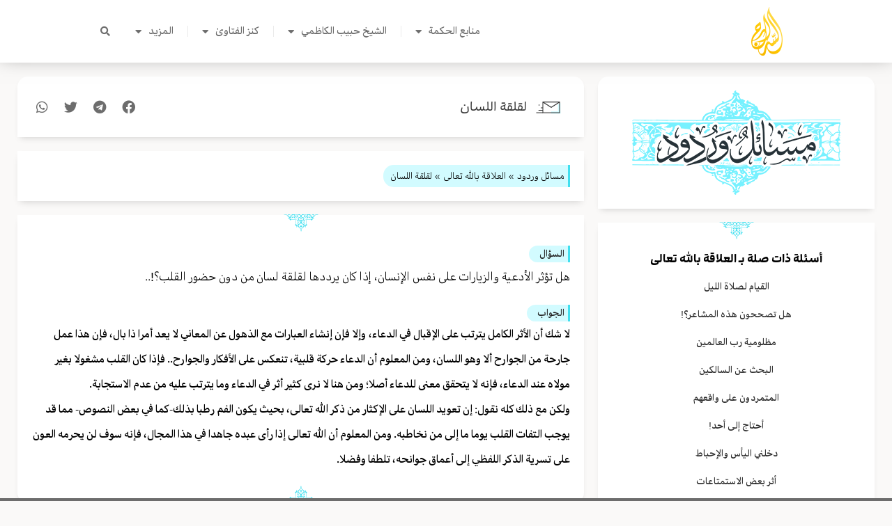

--- FILE ---
content_type: text/html; charset=UTF-8
request_url: https://alseraj.net/questions/%D9%84%D9%82%D9%84%D9%82%D8%A9-%D8%A7%D9%84%D9%84%D8%B3%D8%A7%D9%86/
body_size: 31481
content:
<!DOCTYPE html>
<html dir="rtl" lang="ar" prefix="og: https://ogp.me/ns#">
<head>
<meta charset="UTF-8">
<meta name="viewport" content="width=device-width, initial-scale=1">
	<link rel="profile" href="https://gmpg.org/xfn/11"> 
	
<!-- تحسين مُحركات البحث بواسطة رانك ماث برو (Rank Math PRO)-  https://s.rankmath.com/home -->
<title>لقلقة اللسان - شبكة السراج</title><link rel="preload" data-rocket-preload as="image" href="https://alseraj.net/wp-content/uploads/elementor/thumbs/Layer-5-1-pq7g304o5d4zgab079c78mx36v7q0tc8ftixyw3h4q.png" fetchpriority="high">
<meta name="robots" content="follow, index, max-snippet:-1, max-video-preview:-1, max-image-preview:large"/>
<link rel="canonical" href="https://alseraj.net/questions/%d9%84%d9%82%d9%84%d9%82%d8%a9-%d8%a7%d9%84%d9%84%d8%b3%d8%a7%d9%86/" />
<meta property="og:locale" content="ar_AR" />
<meta property="og:type" content="article" />
<meta property="og:title" content="لقلقة اللسان - شبكة السراج" />
<meta property="og:url" content="https://alseraj.net/questions/%d9%84%d9%82%d9%84%d9%82%d8%a9-%d8%a7%d9%84%d9%84%d8%b3%d8%a7%d9%86/" />
<meta property="og:site_name" content="شبكة السراج" />
<meta property="article:publisher" content="https://www.facebook.com/habibalkazemi/" />
<meta property="og:updated_time" content="2023-09-18T08:41:05+03:00" />
<meta property="og:image" content="https://alseraj.net/wp-content/uploads/2023/01/alseraj.jpg" />
<meta property="og:image:secure_url" content="https://alseraj.net/wp-content/uploads/2023/01/alseraj.jpg" />
<meta property="og:image:width" content="400" />
<meta property="og:image:height" content="400" />
<meta property="og:image:alt" content="شبكة السراج في الطريق الى الله" />
<meta property="og:image:type" content="image/jpeg" />
<meta name="twitter:card" content="summary_large_image" />
<meta name="twitter:title" content="لقلقة اللسان - شبكة السراج" />
<meta name="twitter:image" content="https://alseraj.net/wp-content/uploads/2023/01/alseraj.jpg" />
<script type="application/ld+json" class="rank-math-schema-pro">{"@context":"https://schema.org","@graph":[{"@type":"BreadcrumbList","@id":"https://alseraj.net/questions/%d9%84%d9%82%d9%84%d9%82%d8%a9-%d8%a7%d9%84%d9%84%d8%b3%d8%a7%d9%86/#breadcrumb","itemListElement":[{"@type":"ListItem","position":"1","item":{"@id":"https://alseraj.net","name":"\u0627\u0644\u0635\u0641\u062d\u0629 \u0627\u0644\u0631\u0626\u064a\u0633\u064a\u0629"}},{"@type":"ListItem","position":"2","item":{"@id":"https://alseraj.net/questions/%d9%84%d9%82%d9%84%d9%82%d8%a9-%d8%a7%d9%84%d9%84%d8%b3%d8%a7%d9%86/","name":"\u0644\u0642\u0644\u0642\u0629 \u0627\u0644\u0644\u0633\u0627\u0646"}}]}]}</script>
<!-- /إضافة تحسين محركات البحث لووردبريس Rank Math -->

<link rel="alternate" type="application/rss+xml" title="شبكة السراج &laquo; الخلاصة" href="https://alseraj.net/feed/" />
<link rel="alternate" type="application/rss+xml" title="شبكة السراج &laquo; خلاصة التعليقات" href="https://alseraj.net/comments/feed/" />
<link rel="alternate" title="oEmbed (JSON)" type="application/json+oembed" href="https://alseraj.net/wp-json/oembed/1.0/embed?url=https%3A%2F%2Falseraj.net%2Fquestions%2F%25d9%2584%25d9%2582%25d9%2584%25d9%2582%25d8%25a9-%25d8%25a7%25d9%2584%25d9%2584%25d8%25b3%25d8%25a7%25d9%2586%2F" />
<link rel="alternate" title="oEmbed (XML)" type="text/xml+oembed" href="https://alseraj.net/wp-json/oembed/1.0/embed?url=https%3A%2F%2Falseraj.net%2Fquestions%2F%25d9%2584%25d9%2582%25d9%2584%25d9%2582%25d8%25a9-%25d8%25a7%25d9%2584%25d9%2584%25d8%25b3%25d8%25a7%25d9%2586%2F&#038;format=xml" />
<style id='wp-img-auto-sizes-contain-inline-css'>
img:is([sizes=auto i],[sizes^="auto," i]){contain-intrinsic-size:3000px 1500px}
/*# sourceURL=wp-img-auto-sizes-contain-inline-css */
</style>
<link rel='stylesheet' id='astra-theme-css-rtl-css' href='https://alseraj.net/wp-content/themes/astra/assets/css/minified/main.min-rtl.css?ver=4.11.18' media='all' />
<style id='astra-theme-css-inline-css'>
.ast-no-sidebar .entry-content .alignfull {margin-left: calc( -50vw + 50%);margin-right: calc( -50vw + 50%);max-width: 100vw;width: 100vw;}.ast-no-sidebar .entry-content .alignwide {margin-left: calc(-41vw + 50%);margin-right: calc(-41vw + 50%);max-width: unset;width: unset;}.ast-no-sidebar .entry-content .alignfull .alignfull,.ast-no-sidebar .entry-content .alignfull .alignwide,.ast-no-sidebar .entry-content .alignwide .alignfull,.ast-no-sidebar .entry-content .alignwide .alignwide,.ast-no-sidebar .entry-content .wp-block-column .alignfull,.ast-no-sidebar .entry-content .wp-block-column .alignwide{width: 100%;margin-left: auto;margin-right: auto;}.wp-block-gallery,.blocks-gallery-grid {margin: 0;}.wp-block-separator {max-width: 100px;}.wp-block-separator.is-style-wide,.wp-block-separator.is-style-dots {max-width: none;}.entry-content .has-2-columns .wp-block-column:first-child {padding-right: 10px;}.entry-content .has-2-columns .wp-block-column:last-child {padding-left: 10px;}@media (max-width: 782px) {.entry-content .wp-block-columns .wp-block-column {flex-basis: 100%;}.entry-content .has-2-columns .wp-block-column:first-child {padding-right: 0;}.entry-content .has-2-columns .wp-block-column:last-child {padding-left: 0;}}body .entry-content .wp-block-latest-posts {margin-left: 0;}body .entry-content .wp-block-latest-posts li {list-style: none;}.ast-no-sidebar .ast-container .entry-content .wp-block-latest-posts {margin-left: 0;}.ast-header-break-point .entry-content .alignwide {margin-left: auto;margin-right: auto;}.entry-content .blocks-gallery-item img {margin-bottom: auto;}.wp-block-pullquote {border-top: 4px solid #555d66;border-bottom: 4px solid #555d66;color: #40464d;}:root{--ast-post-nav-space:0;--ast-container-default-xlg-padding:6.67em;--ast-container-default-lg-padding:5.67em;--ast-container-default-slg-padding:4.34em;--ast-container-default-md-padding:3.34em;--ast-container-default-sm-padding:6.67em;--ast-container-default-xs-padding:2.4em;--ast-container-default-xxs-padding:1.4em;--ast-code-block-background:#EEEEEE;--ast-comment-inputs-background:#FAFAFA;--ast-normal-container-width:1200px;--ast-narrow-container-width:750px;--ast-blog-title-font-weight:normal;--ast-blog-meta-weight:inherit;--ast-global-color-primary:var(--ast-global-color-5);--ast-global-color-secondary:var(--ast-global-color-4);--ast-global-color-alternate-background:var(--ast-global-color-7);--ast-global-color-subtle-background:var(--ast-global-color-6);--ast-bg-style-guide:var( --ast-global-color-secondary,--ast-global-color-5 );--ast-shadow-style-guide:0px 0px 4px 0 #00000057;--ast-global-dark-bg-style:#fff;--ast-global-dark-lfs:#fbfbfb;--ast-widget-bg-color:#fafafa;--ast-wc-container-head-bg-color:#fbfbfb;--ast-title-layout-bg:#eeeeee;--ast-search-border-color:#e7e7e7;--ast-lifter-hover-bg:#e6e6e6;--ast-gallery-block-color:#000;--srfm-color-input-label:var(--ast-global-color-2);}html{font-size:93.75%;}a,.page-title{color:var(--ast-global-color-0);}a:hover,a:focus{color:var(--ast-global-color-1);}body,button,input,select,textarea,.ast-button,.ast-custom-button{font-family:-apple-system,BlinkMacSystemFont,Segoe UI,Roboto,Oxygen-Sans,Ubuntu,Cantarell,Helvetica Neue,sans-serif;font-weight:inherit;font-size:15px;font-size:1rem;line-height:var(--ast-body-line-height,1.65em);}blockquote{color:var(--ast-global-color-3);}h1,h2,h3,h4,h5,h6,.entry-content :where(h1,h2,h3,h4,h5,h6),.site-title,.site-title a{font-weight:600;}.ast-site-identity .site-title a{color:var(--ast-global-color-2);}.site-title{font-size:35px;font-size:2.3333333333333rem;display:block;}.site-header .site-description{font-size:15px;font-size:1rem;display:none;}.entry-title{font-size:26px;font-size:1.7333333333333rem;}.archive .ast-article-post .ast-article-inner,.blog .ast-article-post .ast-article-inner,.archive .ast-article-post .ast-article-inner:hover,.blog .ast-article-post .ast-article-inner:hover{overflow:hidden;}h1,.entry-content :where(h1){font-size:40px;font-size:2.6666666666667rem;font-weight:600;line-height:1.4em;}h2,.entry-content :where(h2){font-size:32px;font-size:2.1333333333333rem;font-weight:600;line-height:1.3em;}h3,.entry-content :where(h3){font-size:26px;font-size:1.7333333333333rem;font-weight:600;line-height:1.3em;}h4,.entry-content :where(h4){font-size:24px;font-size:1.6rem;line-height:1.2em;font-weight:600;}h5,.entry-content :where(h5){font-size:20px;font-size:1.3333333333333rem;line-height:1.2em;font-weight:600;}h6,.entry-content :where(h6){font-size:16px;font-size:1.0666666666667rem;line-height:1.25em;font-weight:600;}::selection{background-color:var(--ast-global-color-0);color:#ffffff;}body,h1,h2,h3,h4,h5,h6,.entry-title a,.entry-content :where(h1,h2,h3,h4,h5,h6){color:var(--ast-global-color-3);}.tagcloud a:hover,.tagcloud a:focus,.tagcloud a.current-item{color:#ffffff;border-color:var(--ast-global-color-0);background-color:var(--ast-global-color-0);}input:focus,input[type="text"]:focus,input[type="email"]:focus,input[type="url"]:focus,input[type="password"]:focus,input[type="reset"]:focus,input[type="search"]:focus,textarea:focus{border-color:var(--ast-global-color-0);}input[type="radio"]:checked,input[type=reset],input[type="checkbox"]:checked,input[type="checkbox"]:hover:checked,input[type="checkbox"]:focus:checked,input[type=range]::-webkit-slider-thumb{border-color:var(--ast-global-color-0);background-color:var(--ast-global-color-0);box-shadow:none;}.site-footer a:hover + .post-count,.site-footer a:focus + .post-count{background:var(--ast-global-color-0);border-color:var(--ast-global-color-0);}.single .nav-links .nav-previous,.single .nav-links .nav-next{color:var(--ast-global-color-0);}.entry-meta,.entry-meta *{line-height:1.45;color:var(--ast-global-color-0);}.entry-meta a:not(.ast-button):hover,.entry-meta a:not(.ast-button):hover *,.entry-meta a:not(.ast-button):focus,.entry-meta a:not(.ast-button):focus *,.page-links > .page-link,.page-links .page-link:hover,.post-navigation a:hover{color:var(--ast-global-color-1);}#cat option,.secondary .calendar_wrap thead a,.secondary .calendar_wrap thead a:visited{color:var(--ast-global-color-0);}.secondary .calendar_wrap #today,.ast-progress-val span{background:var(--ast-global-color-0);}.secondary a:hover + .post-count,.secondary a:focus + .post-count{background:var(--ast-global-color-0);border-color:var(--ast-global-color-0);}.calendar_wrap #today > a{color:#ffffff;}.page-links .page-link,.single .post-navigation a{color:var(--ast-global-color-0);}.ast-search-menu-icon .search-form button.search-submit{padding:0 4px;}.ast-search-menu-icon form.search-form{padding-right:0;}.ast-search-menu-icon.slide-search input.search-field{width:0;}.ast-header-search .ast-search-menu-icon.ast-dropdown-active .search-form,.ast-header-search .ast-search-menu-icon.ast-dropdown-active .search-field:focus{transition:all 0.2s;}.search-form input.search-field:focus{outline:none;}.ast-archive-title{color:var(--ast-global-color-2);}.widget-title{font-size:21px;font-size:1.4rem;color:var(--ast-global-color-2);}.ast-single-post .entry-content a,.ast-comment-content a:not(.ast-comment-edit-reply-wrap a){text-decoration:underline;}.ast-single-post .wp-block-button .wp-block-button__link,.ast-single-post .elementor-widget-button .elementor-button,.ast-single-post .entry-content .uagb-tab a,.ast-single-post .entry-content .uagb-ifb-cta a,.ast-single-post .entry-content .wp-block-uagb-buttons a,.ast-single-post .entry-content .uabb-module-content a,.ast-single-post .entry-content .uagb-post-grid a,.ast-single-post .entry-content .uagb-timeline a,.ast-single-post .entry-content .uagb-toc__wrap a,.ast-single-post .entry-content .uagb-taxomony-box a,.entry-content .wp-block-latest-posts > li > a,.ast-single-post .entry-content .wp-block-file__button,a.ast-post-filter-single,.ast-single-post .wp-block-buttons .wp-block-button.is-style-outline .wp-block-button__link,.ast-single-post .ast-comment-content .comment-reply-link,.ast-single-post .ast-comment-content .comment-edit-link{text-decoration:none;}.ast-search-menu-icon.slide-search a:focus-visible:focus-visible,.astra-search-icon:focus-visible,#close:focus-visible,a:focus-visible,.ast-menu-toggle:focus-visible,.site .skip-link:focus-visible,.wp-block-loginout input:focus-visible,.wp-block-search.wp-block-search__button-inside .wp-block-search__inside-wrapper,.ast-header-navigation-arrow:focus-visible,.ast-orders-table__row .ast-orders-table__cell:focus-visible,a#ast-apply-coupon:focus-visible,#ast-apply-coupon:focus-visible,#close:focus-visible,.button.search-submit:focus-visible,#search_submit:focus,.normal-search:focus-visible,.ast-header-account-wrap:focus-visible,.astra-cart-drawer-close:focus,.ast-single-variation:focus,.ast-button:focus{outline-style:dotted;outline-color:inherit;outline-width:thin;}input:focus,input[type="text"]:focus,input[type="email"]:focus,input[type="url"]:focus,input[type="password"]:focus,input[type="reset"]:focus,input[type="search"]:focus,input[type="number"]:focus,textarea:focus,.wp-block-search__input:focus,[data-section="section-header-mobile-trigger"] .ast-button-wrap .ast-mobile-menu-trigger-minimal:focus,.ast-mobile-popup-drawer.active .menu-toggle-close:focus,#ast-scroll-top:focus,#coupon_code:focus,#ast-coupon-code:focus{border-style:dotted;border-color:inherit;border-width:thin;}input{outline:none;}.ast-logo-title-inline .site-logo-img{padding-right:1em;}.site-logo-img img{ transition:all 0.2s linear;}body .ast-oembed-container *{position:absolute;top:0;width:100%;height:100%;right:0;}body .wp-block-embed-pocket-casts .ast-oembed-container *{position:unset;}.ast-single-post-featured-section + article {margin-top: 2em;}.site-content .ast-single-post-featured-section img {width: 100%;overflow: hidden;object-fit: cover;}.site > .ast-single-related-posts-container {margin-top: 0;}@media (min-width: 922px) {.ast-desktop .ast-container--narrow {max-width: var(--ast-narrow-container-width);margin: 0 auto;}}.ast-page-builder-template .hentry {margin: 0;}.ast-page-builder-template .site-content > .ast-container {max-width: 100%;padding: 0;}.ast-page-builder-template .site .site-content #primary {padding: 0;margin: 0;}.ast-page-builder-template .no-results {text-align: center;margin: 4em auto;}.ast-page-builder-template .ast-pagination {padding: 2em;}.ast-page-builder-template .entry-header.ast-no-title.ast-no-thumbnail {margin-top: 0;}.ast-page-builder-template .entry-header.ast-header-without-markup {margin-top: 0;margin-bottom: 0;}.ast-page-builder-template .entry-header.ast-no-title.ast-no-meta {margin-bottom: 0;}.ast-page-builder-template.single .post-navigation {padding-bottom: 2em;}.ast-page-builder-template.single-post .site-content > .ast-container {max-width: 100%;}.ast-page-builder-template .entry-header {margin-top: 4em;margin-left: auto;margin-right: auto;padding-left: 20px;padding-right: 20px;}.single.ast-page-builder-template .entry-header {padding-left: 20px;padding-right: 20px;}.ast-page-builder-template .ast-archive-description {margin: 4em auto 0;padding-left: 20px;padding-right: 20px;}@media (max-width:921.9px){#ast-desktop-header{display:none;}}@media (min-width:922px){#ast-mobile-header{display:none;}}@media( max-width: 420px ) {.single .nav-links .nav-previous,.single .nav-links .nav-next {width: 100%;text-align: center;}}.wp-block-buttons.aligncenter{justify-content:center;}@media (max-width:921px){.ast-theme-transparent-header #primary,.ast-theme-transparent-header #secondary{padding:0;}}@media (max-width:921px){.ast-plain-container.ast-no-sidebar #primary{padding:0;}}.ast-plain-container.ast-no-sidebar #primary{margin-top:0;margin-bottom:0;}@media (min-width:1200px){.wp-block-group .has-background{padding:20px;}}@media (min-width:1200px){.wp-block-cover-image.alignwide .wp-block-cover__inner-container,.wp-block-cover.alignwide .wp-block-cover__inner-container,.wp-block-cover-image.alignfull .wp-block-cover__inner-container,.wp-block-cover.alignfull .wp-block-cover__inner-container{width:100%;}}.wp-block-columns{margin-bottom:unset;}.wp-block-image.size-full{margin:2rem 0;}.wp-block-separator.has-background{padding:0;}.wp-block-gallery{margin-bottom:1.6em;}.wp-block-group{padding-top:4em;padding-bottom:4em;}.wp-block-group__inner-container .wp-block-columns:last-child,.wp-block-group__inner-container :last-child,.wp-block-table table{margin-bottom:0;}.blocks-gallery-grid{width:100%;}.wp-block-navigation-link__content{padding:5px 0;}.wp-block-group .wp-block-group .has-text-align-center,.wp-block-group .wp-block-column .has-text-align-center{max-width:100%;}.has-text-align-center{margin:0 auto;}@media (max-width:1200px){.wp-block-group{padding:3em;}.wp-block-group .wp-block-group{padding:1.5em;}.wp-block-columns,.wp-block-column{margin:1rem 0;}}@media (min-width:921px){.wp-block-columns .wp-block-group{padding:2em;}}@media (max-width:544px){.wp-block-cover-image .wp-block-cover__inner-container,.wp-block-cover .wp-block-cover__inner-container{width:unset;}.wp-block-cover,.wp-block-cover-image{padding:2em 0;}.wp-block-group,.wp-block-cover{padding:2em;}.wp-block-media-text__media img,.wp-block-media-text__media video{width:unset;max-width:100%;}.wp-block-media-text.has-background .wp-block-media-text__content{padding:1em;}}.wp-block-image.aligncenter{margin-left:auto;margin-right:auto;}.wp-block-table.aligncenter{margin-left:auto;margin-right:auto;}@media (min-width:544px){.entry-content .wp-block-media-text.has-media-on-the-right .wp-block-media-text__content{padding:0 8% 0 0;}.entry-content .wp-block-media-text .wp-block-media-text__content{padding:0 0 0 8%;}.ast-plain-container .site-content .entry-content .has-custom-content-position.is-position-bottom-left > *,.ast-plain-container .site-content .entry-content .has-custom-content-position.is-position-bottom-right > *,.ast-plain-container .site-content .entry-content .has-custom-content-position.is-position-top-left > *,.ast-plain-container .site-content .entry-content .has-custom-content-position.is-position-top-right > *,.ast-plain-container .site-content .entry-content .has-custom-content-position.is-position-center-right > *,.ast-plain-container .site-content .entry-content .has-custom-content-position.is-position-center-left > *{margin:0;}}@media (max-width:544px){.entry-content .wp-block-media-text .wp-block-media-text__content{padding:8% 0;}.wp-block-media-text .wp-block-media-text__media img{width:auto;max-width:100%;}}.wp-block-button.is-style-outline .wp-block-button__link{border-color:var(--ast-global-color-0);}div.wp-block-button.is-style-outline > .wp-block-button__link:not(.has-text-color),div.wp-block-button.wp-block-button__link.is-style-outline:not(.has-text-color){color:var(--ast-global-color-0);}.wp-block-button.is-style-outline .wp-block-button__link:hover,.wp-block-buttons .wp-block-button.is-style-outline .wp-block-button__link:focus,.wp-block-buttons .wp-block-button.is-style-outline > .wp-block-button__link:not(.has-text-color):hover,.wp-block-buttons .wp-block-button.wp-block-button__link.is-style-outline:not(.has-text-color):hover{color:#ffffff;background-color:var(--ast-global-color-1);border-color:var(--ast-global-color-1);}.post-page-numbers.current .page-link,.ast-pagination .page-numbers.current{color:#ffffff;border-color:var(--ast-global-color-0);background-color:var(--ast-global-color-0);}@media (min-width:544px){.entry-content > .alignleft{margin-left:20px;}.entry-content > .alignright{margin-right:20px;}}.wp-block-button.is-style-outline .wp-block-button__link.wp-element-button,.ast-outline-button{border-color:var(--ast-global-color-0);font-family:inherit;font-weight:inherit;line-height:1em;}.wp-block-buttons .wp-block-button.is-style-outline > .wp-block-button__link:not(.has-text-color),.wp-block-buttons .wp-block-button.wp-block-button__link.is-style-outline:not(.has-text-color),.ast-outline-button{color:var(--ast-global-color-0);}.wp-block-button.is-style-outline .wp-block-button__link:hover,.wp-block-buttons .wp-block-button.is-style-outline .wp-block-button__link:focus,.wp-block-buttons .wp-block-button.is-style-outline > .wp-block-button__link:not(.has-text-color):hover,.wp-block-buttons .wp-block-button.wp-block-button__link.is-style-outline:not(.has-text-color):hover,.ast-outline-button:hover,.ast-outline-button:focus,.wp-block-uagb-buttons-child .uagb-buttons-repeater.ast-outline-button:hover,.wp-block-uagb-buttons-child .uagb-buttons-repeater.ast-outline-button:focus{color:#ffffff;background-color:var(--ast-global-color-1);border-color:var(--ast-global-color-1);}.wp-block-button .wp-block-button__link.wp-element-button.is-style-outline:not(.has-background),.wp-block-button.is-style-outline>.wp-block-button__link.wp-element-button:not(.has-background),.ast-outline-button{background-color:transparent;}.entry-content[data-ast-blocks-layout] > figure{margin-bottom:1em;}h1.widget-title{font-weight:600;}h2.widget-title{font-weight:600;}h3.widget-title{font-weight:600;}.elementor-widget-container .elementor-loop-container .e-loop-item[data-elementor-type="loop-item"]{width:100%;}@media (max-width:921px){.ast-left-sidebar #content > .ast-container{display:flex;flex-direction:column-reverse;width:100%;}.ast-separate-container .ast-article-post,.ast-separate-container .ast-article-single{padding:1.5em 2.14em;}.ast-author-box img.avatar{margin:20px 0 0 0;}}@media (min-width:922px){.ast-separate-container.ast-right-sidebar #primary,.ast-separate-container.ast-left-sidebar #primary{border:0;}.search-no-results.ast-separate-container #primary{margin-bottom:4em;}}.wp-block-button .wp-block-button__link{color:#ffffff;}.wp-block-button .wp-block-button__link:hover,.wp-block-button .wp-block-button__link:focus{color:#ffffff;background-color:var(--ast-global-color-1);border-color:var(--ast-global-color-1);}.elementor-widget-heading h1.elementor-heading-title{line-height:1.4em;}.elementor-widget-heading h2.elementor-heading-title{line-height:1.3em;}.elementor-widget-heading h3.elementor-heading-title{line-height:1.3em;}.elementor-widget-heading h4.elementor-heading-title{line-height:1.2em;}.elementor-widget-heading h5.elementor-heading-title{line-height:1.2em;}.elementor-widget-heading h6.elementor-heading-title{line-height:1.25em;}.wp-block-button .wp-block-button__link{border-color:var(--ast-global-color-0);background-color:var(--ast-global-color-0);color:#ffffff;font-family:inherit;font-weight:inherit;line-height:1em;padding-top:15px;padding-right:30px;padding-bottom:15px;padding-left:30px;}@media (max-width:921px){.wp-block-button .wp-block-button__link{padding-top:14px;padding-right:28px;padding-bottom:14px;padding-left:28px;}}@media (max-width:544px){.wp-block-button .wp-block-button__link{padding-top:12px;padding-right:24px;padding-bottom:12px;padding-left:24px;}}.menu-toggle,button,.ast-button,.ast-custom-button,.button,input#submit,input[type="button"],input[type="submit"],input[type="reset"],form[CLASS*="wp-block-search__"].wp-block-search .wp-block-search__inside-wrapper .wp-block-search__button,body .wp-block-file .wp-block-file__button{border-style:solid;border-top-width:0;border-right-width:0;border-left-width:0;border-bottom-width:0;color:#ffffff;border-color:var(--ast-global-color-0);background-color:var(--ast-global-color-0);padding-top:15px;padding-right:30px;padding-bottom:15px;padding-left:30px;font-family:inherit;font-weight:inherit;line-height:1em;}button:focus,.menu-toggle:hover,button:hover,.ast-button:hover,.ast-custom-button:hover .button:hover,.ast-custom-button:hover ,input[type=reset]:hover,input[type=reset]:focus,input#submit:hover,input#submit:focus,input[type="button"]:hover,input[type="button"]:focus,input[type="submit"]:hover,input[type="submit"]:focus,form[CLASS*="wp-block-search__"].wp-block-search .wp-block-search__inside-wrapper .wp-block-search__button:hover,form[CLASS*="wp-block-search__"].wp-block-search .wp-block-search__inside-wrapper .wp-block-search__button:focus,body .wp-block-file .wp-block-file__button:hover,body .wp-block-file .wp-block-file__button:focus{color:#ffffff;background-color:var(--ast-global-color-1);border-color:var(--ast-global-color-1);}@media (max-width:921px){.menu-toggle,button,.ast-button,.ast-custom-button,.button,input#submit,input[type="button"],input[type="submit"],input[type="reset"],form[CLASS*="wp-block-search__"].wp-block-search .wp-block-search__inside-wrapper .wp-block-search__button,body .wp-block-file .wp-block-file__button{padding-top:14px;padding-right:28px;padding-bottom:14px;padding-left:28px;}}@media (max-width:544px){.menu-toggle,button,.ast-button,.ast-custom-button,.button,input#submit,input[type="button"],input[type="submit"],input[type="reset"],form[CLASS*="wp-block-search__"].wp-block-search .wp-block-search__inside-wrapper .wp-block-search__button,body .wp-block-file .wp-block-file__button{padding-top:12px;padding-right:24px;padding-bottom:12px;padding-left:24px;}}@media (max-width:921px){.ast-mobile-header-stack .main-header-bar .ast-search-menu-icon{display:inline-block;}.ast-header-break-point.ast-header-custom-item-outside .ast-mobile-header-stack .main-header-bar .ast-search-icon{margin:0;}.ast-comment-avatar-wrap img{max-width:2.5em;}.ast-comment-meta{padding:0 1.8888em 1.3333em;}.ast-separate-container .ast-comment-list li.depth-1{padding:1.5em 2.14em;}.ast-separate-container .comment-respond{padding:2em 2.14em;}}@media (min-width:544px){.ast-container{max-width:100%;}}@media (max-width:544px){.ast-separate-container .ast-article-post,.ast-separate-container .ast-article-single,.ast-separate-container .comments-title,.ast-separate-container .ast-archive-description{padding:1.5em 1em;}.ast-separate-container #content .ast-container{padding-left:0.54em;padding-right:0.54em;}.ast-separate-container .ast-comment-list .bypostauthor{padding:.5em;}.ast-search-menu-icon.ast-dropdown-active .search-field{width:170px;}} #ast-mobile-header .ast-site-header-cart-li a{pointer-events:none;}body,.ast-separate-container{background-color:var(--ast-global-color-4);}.entry-content > .wp-block-group,.entry-content > .wp-block-media-text,.entry-content > .wp-block-cover,.entry-content > .wp-block-columns{max-width:58em;width:calc(100% - 4em);margin-left:auto;margin-right:auto;}.entry-content [class*="__inner-container"] > .alignfull{max-width:100%;margin-left:0;margin-right:0;}.entry-content [class*="__inner-container"] > *:not(.alignwide):not(.alignfull):not(.alignleft):not(.alignright){margin-left:auto;margin-right:auto;}.entry-content [class*="__inner-container"] > *:not(.alignwide):not(p):not(.alignfull):not(.alignleft):not(.alignright):not(.is-style-wide):not(iframe){max-width:50rem;width:100%;}@media (min-width:921px){.entry-content > .wp-block-group.alignwide.has-background,.entry-content > .wp-block-group.alignfull.has-background,.entry-content > .wp-block-cover.alignwide,.entry-content > .wp-block-cover.alignfull,.entry-content > .wp-block-columns.has-background.alignwide,.entry-content > .wp-block-columns.has-background.alignfull{margin-top:0;margin-bottom:0;padding:6em 4em;}.entry-content > .wp-block-columns.has-background{margin-bottom:0;}}@media (min-width:1200px){.entry-content .alignfull p{max-width:1200px;}.entry-content .alignfull{max-width:100%;width:100%;}.ast-page-builder-template .entry-content .alignwide,.entry-content [class*="__inner-container"] > .alignwide{max-width:1200px;margin-left:0;margin-right:0;}.entry-content .alignfull [class*="__inner-container"] > .alignwide{max-width:80rem;}}@media (min-width:545px){.site-main .entry-content > .alignwide{margin:0 auto;}.wp-block-group.has-background,.entry-content > .wp-block-cover,.entry-content > .wp-block-columns.has-background{padding:4em;margin-top:0;margin-bottom:0;}.entry-content .wp-block-media-text.alignfull .wp-block-media-text__content,.entry-content .wp-block-media-text.has-background .wp-block-media-text__content{padding:0 8%;}}@media (max-width:921px){.site-title{display:block;}.site-header .site-description{display:none;}h1,.entry-content :where(h1){font-size:30px;font-size:2rem;}h2,.entry-content :where(h2){font-size:25px;font-size:1.6666666666667rem;}h3,.entry-content :where(h3){font-size:20px;font-size:1.3333333333333rem;}}@media (max-width:544px){.site-title{display:block;}.site-header .site-description{display:none;}h1,.entry-content :where(h1){font-size:30px;font-size:2rem;}h2,.entry-content :where(h2){font-size:25px;font-size:1.6666666666667rem;}h3,.entry-content :where(h3){font-size:20px;font-size:1.3333333333333rem;}}@media (max-width:921px){html{font-size:85.5%;}}@media (max-width:544px){html{font-size:85.5%;}}@media (min-width:922px){.ast-container{max-width:1240px;}}@media (min-width:922px){.site-content .ast-container{display:flex;}}@media (max-width:921px){.site-content .ast-container{flex-direction:column;}}.entry-content :where(h1,h2,h3,h4,h5,h6){clear:none;}@media (min-width:922px){.main-header-menu .sub-menu .menu-item.ast-left-align-sub-menu:hover > .sub-menu,.main-header-menu .sub-menu .menu-item.ast-left-align-sub-menu.focus > .sub-menu{margin-left:-0px;}}.site .comments-area{padding-bottom:3em;}.wp-block-search {margin-bottom: 20px;}.wp-block-site-tagline {margin-top: 20px;}form.wp-block-search .wp-block-search__input,.wp-block-search.wp-block-search__button-inside .wp-block-search__inside-wrapper {border-color: #eaeaea;background: #fafafa;}.wp-block-search.wp-block-search__button-inside .wp-block-search__inside-wrapper .wp-block-search__input:focus,.wp-block-loginout input:focus {outline: thin dotted;}.wp-block-loginout input:focus {border-color: transparent;} form.wp-block-search .wp-block-search__inside-wrapper .wp-block-search__input {padding: 12px;}form.wp-block-search .wp-block-search__button svg {fill: currentColor;width: 20px;height: 20px;}.wp-block-loginout p label {display: block;}.wp-block-loginout p:not(.login-remember):not(.login-submit) input {width: 100%;}.wp-block-loginout .login-remember input {width: 1.1rem;height: 1.1rem;margin: 0 5px 4px 0;vertical-align: middle;}.wp-block-file {display: flex;align-items: center;flex-wrap: wrap;justify-content: space-between;}.wp-block-pullquote {border: none;}.wp-block-pullquote blockquote::before {content: "\201D";font-family: "Helvetica",sans-serif;display: flex;transform: rotate( 180deg );font-size: 6rem;font-style: normal;line-height: 1;font-weight: bold;align-items: center;justify-content: center;}.has-text-align-right > blockquote::before {justify-content: flex-start;}.has-text-align-left > blockquote::before {justify-content: flex-end;}figure.wp-block-pullquote.is-style-solid-color blockquote {max-width: 100%;text-align: inherit;}blockquote {padding: 0 1.2em 1.2em;}.wp-block-button__link {border: 2px solid currentColor;}body .wp-block-file .wp-block-file__button {text-decoration: none;}ul.wp-block-categories-list.wp-block-categories,ul.wp-block-archives-list.wp-block-archives {list-style-type: none;}ul,ol {margin-right: 20px;}figure.alignright figcaption {text-align: left;}:root .has-ast-global-color-0-color{color:var(--ast-global-color-0);}:root .has-ast-global-color-0-background-color{background-color:var(--ast-global-color-0);}:root .wp-block-button .has-ast-global-color-0-color{color:var(--ast-global-color-0);}:root .wp-block-button .has-ast-global-color-0-background-color{background-color:var(--ast-global-color-0);}:root .has-ast-global-color-1-color{color:var(--ast-global-color-1);}:root .has-ast-global-color-1-background-color{background-color:var(--ast-global-color-1);}:root .wp-block-button .has-ast-global-color-1-color{color:var(--ast-global-color-1);}:root .wp-block-button .has-ast-global-color-1-background-color{background-color:var(--ast-global-color-1);}:root .has-ast-global-color-2-color{color:var(--ast-global-color-2);}:root .has-ast-global-color-2-background-color{background-color:var(--ast-global-color-2);}:root .wp-block-button .has-ast-global-color-2-color{color:var(--ast-global-color-2);}:root .wp-block-button .has-ast-global-color-2-background-color{background-color:var(--ast-global-color-2);}:root .has-ast-global-color-3-color{color:var(--ast-global-color-3);}:root .has-ast-global-color-3-background-color{background-color:var(--ast-global-color-3);}:root .wp-block-button .has-ast-global-color-3-color{color:var(--ast-global-color-3);}:root .wp-block-button .has-ast-global-color-3-background-color{background-color:var(--ast-global-color-3);}:root .has-ast-global-color-4-color{color:var(--ast-global-color-4);}:root .has-ast-global-color-4-background-color{background-color:var(--ast-global-color-4);}:root .wp-block-button .has-ast-global-color-4-color{color:var(--ast-global-color-4);}:root .wp-block-button .has-ast-global-color-4-background-color{background-color:var(--ast-global-color-4);}:root .has-ast-global-color-5-color{color:var(--ast-global-color-5);}:root .has-ast-global-color-5-background-color{background-color:var(--ast-global-color-5);}:root .wp-block-button .has-ast-global-color-5-color{color:var(--ast-global-color-5);}:root .wp-block-button .has-ast-global-color-5-background-color{background-color:var(--ast-global-color-5);}:root .has-ast-global-color-6-color{color:var(--ast-global-color-6);}:root .has-ast-global-color-6-background-color{background-color:var(--ast-global-color-6);}:root .wp-block-button .has-ast-global-color-6-color{color:var(--ast-global-color-6);}:root .wp-block-button .has-ast-global-color-6-background-color{background-color:var(--ast-global-color-6);}:root .has-ast-global-color-7-color{color:var(--ast-global-color-7);}:root .has-ast-global-color-7-background-color{background-color:var(--ast-global-color-7);}:root .wp-block-button .has-ast-global-color-7-color{color:var(--ast-global-color-7);}:root .wp-block-button .has-ast-global-color-7-background-color{background-color:var(--ast-global-color-7);}:root .has-ast-global-color-8-color{color:var(--ast-global-color-8);}:root .has-ast-global-color-8-background-color{background-color:var(--ast-global-color-8);}:root .wp-block-button .has-ast-global-color-8-color{color:var(--ast-global-color-8);}:root .wp-block-button .has-ast-global-color-8-background-color{background-color:var(--ast-global-color-8);}:root{--ast-global-color-0:#0170B9;--ast-global-color-1:#3a3a3a;--ast-global-color-2:#3a3a3a;--ast-global-color-3:#4B4F58;--ast-global-color-4:#F5F5F5;--ast-global-color-5:#FFFFFF;--ast-global-color-6:#E5E5E5;--ast-global-color-7:#424242;--ast-global-color-8:#000000;}:root {--ast-border-color : #dddddd;}.ast-single-entry-banner {-js-display: flex;display: flex;flex-direction: column;justify-content: center;text-align: center;position: relative;background: var(--ast-title-layout-bg);}.ast-single-entry-banner[data-banner-layout="layout-1"] {max-width: 1200px;background: inherit;padding: 20px 0;}.ast-single-entry-banner[data-banner-width-type="custom"] {margin: 0 auto;width: 100%;}.ast-single-entry-banner + .site-content .entry-header {margin-bottom: 0;}.site .ast-author-avatar {--ast-author-avatar-size: ;}a.ast-underline-text {text-decoration: underline;}.ast-container > .ast-terms-link {position: relative;display: block;}a.ast-button.ast-badge-tax {padding: 4px 8px;border-radius: 3px;font-size: inherit;}header.entry-header{text-align:right;}header.entry-header > *:not(:last-child){margin-bottom:10px;}@media (max-width:921px){header.entry-header{text-align:right;}}@media (max-width:544px){header.entry-header{text-align:right;}}.ast-archive-entry-banner {-js-display: flex;display: flex;flex-direction: column;justify-content: center;text-align: center;position: relative;background: var(--ast-title-layout-bg);}.ast-archive-entry-banner[data-banner-width-type="custom"] {margin: 0 auto;width: 100%;}.ast-archive-entry-banner[data-banner-layout="layout-1"] {background: inherit;padding: 20px 0;text-align: right;}body.archive .ast-archive-description{max-width:1200px;width:100%;text-align:right;padding-top:3em;padding-right:3em;padding-bottom:3em;padding-left:3em;}body.archive .ast-archive-description .ast-archive-title,body.archive .ast-archive-description .ast-archive-title *{font-size:40px;font-size:2.6666666666667rem;text-transform:capitalize;}body.archive .ast-archive-description > *:not(:last-child){margin-bottom:10px;}@media (max-width:921px){body.archive .ast-archive-description{text-align:right;}}@media (max-width:544px){body.archive .ast-archive-description{text-align:right;}}.ast-breadcrumbs .trail-browse,.ast-breadcrumbs .trail-items,.ast-breadcrumbs .trail-items li{display:inline-block;margin:0;padding:0;border:none;background:inherit;text-indent:0;text-decoration:none;}.ast-breadcrumbs .trail-browse{font-size:inherit;font-style:inherit;font-weight:inherit;color:inherit;}.ast-breadcrumbs .trail-items{list-style:none;}.trail-items li::after{padding:0 0.3em;content:"\00bb";}.trail-items li:last-of-type::after{display:none;}h1,h2,h3,h4,h5,h6,.entry-content :where(h1,h2,h3,h4,h5,h6){color:var(--ast-global-color-2);}.entry-title a{color:var(--ast-global-color-2);}@media (max-width:921px){.ast-builder-grid-row-container.ast-builder-grid-row-tablet-3-firstrow .ast-builder-grid-row > *:first-child,.ast-builder-grid-row-container.ast-builder-grid-row-tablet-3-lastrow .ast-builder-grid-row > *:last-child{grid-column:1 / -1;}}@media (max-width:544px){.ast-builder-grid-row-container.ast-builder-grid-row-mobile-3-firstrow .ast-builder-grid-row > *:first-child,.ast-builder-grid-row-container.ast-builder-grid-row-mobile-3-lastrow .ast-builder-grid-row > *:last-child{grid-column:1 / -1;}}.ast-builder-layout-element[data-section="title_tagline"]{display:flex;}@media (max-width:921px){.ast-header-break-point .ast-builder-layout-element[data-section="title_tagline"]{display:flex;}}@media (max-width:544px){.ast-header-break-point .ast-builder-layout-element[data-section="title_tagline"]{display:flex;}}.ast-builder-menu-1{font-family:inherit;font-weight:inherit;}.ast-builder-menu-1 .sub-menu,.ast-builder-menu-1 .inline-on-mobile .sub-menu{border-top-width:2px;border-bottom-width:0px;border-right-width:0px;border-left-width:0px;border-color:var(--ast-global-color-0);border-style:solid;}.ast-builder-menu-1 .sub-menu .sub-menu{top:-2px;}.ast-builder-menu-1 .main-header-menu > .menu-item > .sub-menu,.ast-builder-menu-1 .main-header-menu > .menu-item > .astra-full-megamenu-wrapper{margin-top:0px;}.ast-desktop .ast-builder-menu-1 .main-header-menu > .menu-item > .sub-menu:before,.ast-desktop .ast-builder-menu-1 .main-header-menu > .menu-item > .astra-full-megamenu-wrapper:before{height:calc( 0px + 2px + 5px );}.ast-desktop .ast-builder-menu-1 .menu-item .sub-menu .menu-link{border-style:none;}@media (max-width:921px){.ast-header-break-point .ast-builder-menu-1 .menu-item.menu-item-has-children > .ast-menu-toggle{top:0;}.ast-builder-menu-1 .inline-on-mobile .menu-item.menu-item-has-children > .ast-menu-toggle{left:-15px;}.ast-builder-menu-1 .menu-item-has-children > .menu-link:after{content:unset;}.ast-builder-menu-1 .main-header-menu > .menu-item > .sub-menu,.ast-builder-menu-1 .main-header-menu > .menu-item > .astra-full-megamenu-wrapper{margin-top:0;}}@media (max-width:544px){.ast-header-break-point .ast-builder-menu-1 .menu-item.menu-item-has-children > .ast-menu-toggle{top:0;}.ast-builder-menu-1 .main-header-menu > .menu-item > .sub-menu,.ast-builder-menu-1 .main-header-menu > .menu-item > .astra-full-megamenu-wrapper{margin-top:0;}}.ast-builder-menu-1{display:flex;}@media (max-width:921px){.ast-header-break-point .ast-builder-menu-1{display:flex;}}@media (max-width:544px){.ast-header-break-point .ast-builder-menu-1{display:flex;}}.site-below-footer-wrap{padding-top:20px;padding-bottom:20px;}.site-below-footer-wrap[data-section="section-below-footer-builder"]{background-color:#eeeeee;min-height:80px;border-style:solid;border-width:0px;border-top-width:1px;border-top-color:var(--ast-global-color-subtle-background,--ast-global-color-6);}.site-below-footer-wrap[data-section="section-below-footer-builder"] .ast-builder-grid-row{max-width:1200px;min-height:80px;margin-left:auto;margin-right:auto;}.site-below-footer-wrap[data-section="section-below-footer-builder"] .ast-builder-grid-row,.site-below-footer-wrap[data-section="section-below-footer-builder"] .site-footer-section{align-items:flex-start;}.site-below-footer-wrap[data-section="section-below-footer-builder"].ast-footer-row-inline .site-footer-section{display:flex;margin-bottom:0;}.ast-builder-grid-row-full .ast-builder-grid-row{grid-template-columns:1fr;}@media (max-width:921px){.site-below-footer-wrap[data-section="section-below-footer-builder"].ast-footer-row-tablet-inline .site-footer-section{display:flex;margin-bottom:0;}.site-below-footer-wrap[data-section="section-below-footer-builder"].ast-footer-row-tablet-stack .site-footer-section{display:block;margin-bottom:10px;}.ast-builder-grid-row-container.ast-builder-grid-row-tablet-full .ast-builder-grid-row{grid-template-columns:1fr;}}@media (max-width:544px){.site-below-footer-wrap[data-section="section-below-footer-builder"].ast-footer-row-mobile-inline .site-footer-section{display:flex;margin-bottom:0;}.site-below-footer-wrap[data-section="section-below-footer-builder"].ast-footer-row-mobile-stack .site-footer-section{display:block;margin-bottom:10px;}.ast-builder-grid-row-container.ast-builder-grid-row-mobile-full .ast-builder-grid-row{grid-template-columns:1fr;}}.site-below-footer-wrap[data-section="section-below-footer-builder"]{display:grid;}@media (max-width:921px){.ast-header-break-point .site-below-footer-wrap[data-section="section-below-footer-builder"]{display:grid;}}@media (max-width:544px){.ast-header-break-point .site-below-footer-wrap[data-section="section-below-footer-builder"]{display:grid;}}.ast-footer-copyright{text-align:center;}.ast-footer-copyright.site-footer-focus-item {color:var(--ast-global-color-3);}@media (max-width:921px){.ast-footer-copyright{text-align:center;}}@media (max-width:544px){.ast-footer-copyright{text-align:center;}}.ast-footer-copyright.ast-builder-layout-element{display:flex;}@media (max-width:921px){.ast-header-break-point .ast-footer-copyright.ast-builder-layout-element{display:flex;}}@media (max-width:544px){.ast-header-break-point .ast-footer-copyright.ast-builder-layout-element{display:flex;}}.footer-widget-area.widget-area.site-footer-focus-item{width:auto;}.ast-footer-row-inline .footer-widget-area.widget-area.site-footer-focus-item{width:100%;}.elementor-posts-container [CLASS*="ast-width-"]{width:100%;}.elementor-template-full-width .ast-container{display:block;}.elementor-screen-only,.screen-reader-text,.screen-reader-text span,.ui-helper-hidden-accessible{top:0 !important;}@media (max-width:544px){.elementor-element .elementor-wc-products .woocommerce[class*="columns-"] ul.products li.product{width:auto;margin:0;}.elementor-element .woocommerce .woocommerce-result-count{float:none;}}.ast-header-break-point .main-header-bar{border-bottom-width:1px;}@media (min-width:922px){.main-header-bar{border-bottom-width:1px;}}.main-header-menu .menu-item, #astra-footer-menu .menu-item, .main-header-bar .ast-masthead-custom-menu-items{-js-display:flex;display:flex;-webkit-box-pack:center;-webkit-justify-content:center;-moz-box-pack:center;-ms-flex-pack:center;justify-content:center;-webkit-box-orient:vertical;-webkit-box-direction:normal;-webkit-flex-direction:column;-moz-box-orient:vertical;-moz-box-direction:normal;-ms-flex-direction:column;flex-direction:column;}.main-header-menu > .menu-item > .menu-link, #astra-footer-menu > .menu-item > .menu-link{height:100%;-webkit-box-align:center;-webkit-align-items:center;-moz-box-align:center;-ms-flex-align:center;align-items:center;-js-display:flex;display:flex;}.ast-header-break-point .main-navigation ul .menu-item .menu-link .icon-arrow:first-of-type svg{top:.2em;margin-top:0px;margin-right:0px;width:.65em;transform:translate(0, -2px) rotateZ(90deg);}.ast-mobile-popup-content .ast-submenu-expanded > .ast-menu-toggle{transform:rotateX(180deg);overflow-y:auto;}@media (min-width:922px){.ast-builder-menu .main-navigation > ul > li:last-child a{margin-left:0;}}.ast-separate-container .ast-article-inner{background-color:transparent;background-image:none;}.ast-separate-container .ast-article-post{background-color:var(--ast-global-color-5);}@media (max-width:921px){.ast-separate-container .ast-article-post{background-color:var(--ast-global-color-5);}}@media (max-width:544px){.ast-separate-container .ast-article-post{background-color:var(--ast-global-color-5);}}.ast-separate-container .ast-article-single:not(.ast-related-post), .ast-separate-container .error-404, .ast-separate-container .no-results, .single.ast-separate-container  .ast-author-meta, .ast-separate-container .related-posts-title-wrapper, .ast-separate-container .comments-count-wrapper, .ast-box-layout.ast-plain-container .site-content, .ast-padded-layout.ast-plain-container .site-content, .ast-separate-container .ast-archive-description, .ast-separate-container .comments-area .comment-respond, .ast-separate-container .comments-area .ast-comment-list li, .ast-separate-container .comments-area .comments-title{background-color:var(--ast-global-color-5);}@media (max-width:921px){.ast-separate-container .ast-article-single:not(.ast-related-post), .ast-separate-container .error-404, .ast-separate-container .no-results, .single.ast-separate-container  .ast-author-meta, .ast-separate-container .related-posts-title-wrapper, .ast-separate-container .comments-count-wrapper, .ast-box-layout.ast-plain-container .site-content, .ast-padded-layout.ast-plain-container .site-content, .ast-separate-container .ast-archive-description{background-color:var(--ast-global-color-5);}}@media (max-width:544px){.ast-separate-container .ast-article-single:not(.ast-related-post), .ast-separate-container .error-404, .ast-separate-container .no-results, .single.ast-separate-container  .ast-author-meta, .ast-separate-container .related-posts-title-wrapper, .ast-separate-container .comments-count-wrapper, .ast-box-layout.ast-plain-container .site-content, .ast-padded-layout.ast-plain-container .site-content, .ast-separate-container .ast-archive-description{background-color:var(--ast-global-color-5);}}.ast-separate-container.ast-two-container #secondary .widget{background-color:var(--ast-global-color-5);}@media (max-width:921px){.ast-separate-container.ast-two-container #secondary .widget{background-color:var(--ast-global-color-5);}}@media (max-width:544px){.ast-separate-container.ast-two-container #secondary .widget{background-color:var(--ast-global-color-5);}}.ast-mobile-header-content > *,.ast-desktop-header-content > * {padding: 10px 0;height: auto;}.ast-mobile-header-content > *:first-child,.ast-desktop-header-content > *:first-child {padding-top: 10px;}.ast-mobile-header-content > .ast-builder-menu,.ast-desktop-header-content > .ast-builder-menu {padding-top: 0;}.ast-mobile-header-content > *:last-child,.ast-desktop-header-content > *:last-child {padding-bottom: 0;}.ast-mobile-header-content .ast-search-menu-icon.ast-inline-search label,.ast-desktop-header-content .ast-search-menu-icon.ast-inline-search label {width: 100%;}.ast-desktop-header-content .main-header-bar-navigation .ast-submenu-expanded > .ast-menu-toggle::before {transform: rotateX(180deg);}#ast-desktop-header .ast-desktop-header-content,.ast-mobile-header-content .ast-search-icon,.ast-desktop-header-content .ast-search-icon,.ast-mobile-header-wrap .ast-mobile-header-content,.ast-main-header-nav-open.ast-popup-nav-open .ast-mobile-header-wrap .ast-mobile-header-content,.ast-main-header-nav-open.ast-popup-nav-open .ast-desktop-header-content {display: none;}.ast-main-header-nav-open.ast-header-break-point #ast-desktop-header .ast-desktop-header-content,.ast-main-header-nav-open.ast-header-break-point .ast-mobile-header-wrap .ast-mobile-header-content {display: block;}.ast-desktop .ast-desktop-header-content .astra-menu-animation-slide-up > .menu-item > .sub-menu,.ast-desktop .ast-desktop-header-content .astra-menu-animation-slide-up > .menu-item .menu-item > .sub-menu,.ast-desktop .ast-desktop-header-content .astra-menu-animation-slide-down > .menu-item > .sub-menu,.ast-desktop .ast-desktop-header-content .astra-menu-animation-slide-down > .menu-item .menu-item > .sub-menu,.ast-desktop .ast-desktop-header-content .astra-menu-animation-fade > .menu-item > .sub-menu,.ast-desktop .ast-desktop-header-content .astra-menu-animation-fade > .menu-item .menu-item > .sub-menu {opacity: 1;visibility: visible;}.ast-hfb-header.ast-default-menu-enable.ast-header-break-point .ast-mobile-header-wrap .ast-mobile-header-content .main-header-bar-navigation {width: unset;margin: unset;}.ast-mobile-header-content.content-align-flex-end .main-header-bar-navigation .menu-item-has-children > .ast-menu-toggle,.ast-desktop-header-content.content-align-flex-end .main-header-bar-navigation .menu-item-has-children > .ast-menu-toggle {right: calc( 20px - 0.907em);left: auto;}.ast-mobile-header-content .ast-search-menu-icon,.ast-mobile-header-content .ast-search-menu-icon.slide-search,.ast-desktop-header-content .ast-search-menu-icon,.ast-desktop-header-content .ast-search-menu-icon.slide-search {width: 100%;position: relative;display: block;left: auto;transform: none;}.ast-mobile-header-content .ast-search-menu-icon.slide-search .search-form,.ast-mobile-header-content .ast-search-menu-icon .search-form,.ast-desktop-header-content .ast-search-menu-icon.slide-search .search-form,.ast-desktop-header-content .ast-search-menu-icon .search-form {left: 0;visibility: visible;opacity: 1;position: relative;top: auto;transform: none;padding: 0;display: block;overflow: hidden;}.ast-mobile-header-content .ast-search-menu-icon.ast-inline-search .search-field,.ast-mobile-header-content .ast-search-menu-icon .search-field,.ast-desktop-header-content .ast-search-menu-icon.ast-inline-search .search-field,.ast-desktop-header-content .ast-search-menu-icon .search-field {width: 100%;padding-left: 5.5em;}.ast-mobile-header-content .ast-search-menu-icon .search-submit,.ast-desktop-header-content .ast-search-menu-icon .search-submit {display: block;position: absolute;height: 100%;top: 0;left: 0;padding: 0 1em;border-radius: 0;}.ast-hfb-header.ast-default-menu-enable.ast-header-break-point .ast-mobile-header-wrap .ast-mobile-header-content .main-header-bar-navigation ul .sub-menu .menu-link {padding-right: 30px;}.ast-hfb-header.ast-default-menu-enable.ast-header-break-point .ast-mobile-header-wrap .ast-mobile-header-content .main-header-bar-navigation .sub-menu .menu-item .menu-item .menu-link {padding-right: 40px;}.ast-mobile-popup-drawer.active .ast-mobile-popup-inner{background-color:#ffffff;;}.ast-mobile-header-wrap .ast-mobile-header-content, .ast-desktop-header-content{background-color:#ffffff;;}.ast-mobile-popup-content > *, .ast-mobile-header-content > *, .ast-desktop-popup-content > *, .ast-desktop-header-content > *{padding-top:0px;padding-bottom:0px;}.content-align-flex-start .ast-builder-layout-element{justify-content:flex-start;}.content-align-flex-start .main-header-menu{text-align:right;}.rtl #ast-mobile-popup-wrapper #ast-mobile-popup{pointer-events:none;}.rtl #ast-mobile-popup-wrapper #ast-mobile-popup.active{pointer-events:unset;}.ast-mobile-popup-drawer.active .menu-toggle-close{color:#3a3a3a;}.ast-mobile-header-wrap .ast-primary-header-bar,.ast-primary-header-bar .site-primary-header-wrap{min-height:70px;}.ast-desktop .ast-primary-header-bar .main-header-menu > .menu-item{line-height:70px;}.ast-header-break-point #masthead .ast-mobile-header-wrap .ast-primary-header-bar,.ast-header-break-point #masthead .ast-mobile-header-wrap .ast-below-header-bar,.ast-header-break-point #masthead .ast-mobile-header-wrap .ast-above-header-bar{padding-left:20px;padding-right:20px;}.ast-header-break-point .ast-primary-header-bar{border-bottom-width:1px;border-bottom-color:var( --ast-global-color-subtle-background,--ast-global-color-7 );border-bottom-style:solid;}@media (min-width:922px){.ast-primary-header-bar{border-bottom-width:1px;border-bottom-color:var( --ast-global-color-subtle-background,--ast-global-color-7 );border-bottom-style:solid;}}.ast-primary-header-bar{background-color:var( --ast-global-color-primary,--ast-global-color-4 );}.ast-primary-header-bar{display:block;}@media (max-width:921px){.ast-header-break-point .ast-primary-header-bar{display:grid;}}@media (max-width:544px){.ast-header-break-point .ast-primary-header-bar{display:grid;}}[data-section="section-header-mobile-trigger"] .ast-button-wrap .ast-mobile-menu-trigger-minimal{color:var(--ast-global-color-0);border:none;background:transparent;}[data-section="section-header-mobile-trigger"] .ast-button-wrap .mobile-menu-toggle-icon .ast-mobile-svg{width:20px;height:20px;fill:var(--ast-global-color-0);}[data-section="section-header-mobile-trigger"] .ast-button-wrap .mobile-menu-wrap .mobile-menu{color:var(--ast-global-color-0);}.ast-builder-menu-mobile .main-navigation .menu-item.menu-item-has-children > .ast-menu-toggle{top:0;}.ast-builder-menu-mobile .main-navigation .menu-item-has-children > .menu-link:after{content:unset;}.ast-hfb-header .ast-builder-menu-mobile .main-header-menu, .ast-hfb-header .ast-builder-menu-mobile .main-navigation .menu-item .menu-link, .ast-hfb-header .ast-builder-menu-mobile .main-navigation .menu-item .sub-menu .menu-link{border-style:none;}.ast-builder-menu-mobile .main-navigation .menu-item.menu-item-has-children > .ast-menu-toggle{top:0;}@media (max-width:921px){.ast-builder-menu-mobile .main-navigation .menu-item.menu-item-has-children > .ast-menu-toggle{top:0;}.ast-builder-menu-mobile .main-navigation .menu-item-has-children > .menu-link:after{content:unset;}}@media (max-width:544px){.ast-builder-menu-mobile .main-navigation .menu-item.menu-item-has-children > .ast-menu-toggle{top:0;}}.ast-builder-menu-mobile .main-navigation{display:block;}@media (max-width:921px){.ast-header-break-point .ast-builder-menu-mobile .main-navigation{display:block;}}@media (max-width:544px){.ast-header-break-point .ast-builder-menu-mobile .main-navigation{display:block;}}:root{--e-global-color-astglobalcolor0:#0170B9;--e-global-color-astglobalcolor1:#3a3a3a;--e-global-color-astglobalcolor2:#3a3a3a;--e-global-color-astglobalcolor3:#4B4F58;--e-global-color-astglobalcolor4:#F5F5F5;--e-global-color-astglobalcolor5:#FFFFFF;--e-global-color-astglobalcolor6:#E5E5E5;--e-global-color-astglobalcolor7:#424242;--e-global-color-astglobalcolor8:#000000;}
/*# sourceURL=astra-theme-css-inline-css */
</style>
<link rel='stylesheet' id='premium-addons-css' href='https://alseraj.net/wp-content/plugins/premium-addons-for-elementor/assets/frontend/min-css/premium-addons.min.css?ver=4.11.53' media='all' />
<style id='wp-emoji-styles-inline-css'>

	img.wp-smiley, img.emoji {
		display: inline !important;
		border: none !important;
		box-shadow: none !important;
		height: 1em !important;
		width: 1em !important;
		margin: 0 0.07em !important;
		vertical-align: -0.1em !important;
		background: none !important;
		padding: 0 !important;
	}
/*# sourceURL=wp-emoji-styles-inline-css */
</style>
<link rel='stylesheet' id='wp-block-library-rtl-css' href='https://alseraj.net/wp-includes/css/dist/block-library/style-rtl.min.css?ver=6.9' media='all' />
<style id='global-styles-inline-css'>
:root{--wp--preset--aspect-ratio--square: 1;--wp--preset--aspect-ratio--4-3: 4/3;--wp--preset--aspect-ratio--3-4: 3/4;--wp--preset--aspect-ratio--3-2: 3/2;--wp--preset--aspect-ratio--2-3: 2/3;--wp--preset--aspect-ratio--16-9: 16/9;--wp--preset--aspect-ratio--9-16: 9/16;--wp--preset--color--black: #000000;--wp--preset--color--cyan-bluish-gray: #abb8c3;--wp--preset--color--white: #ffffff;--wp--preset--color--pale-pink: #f78da7;--wp--preset--color--vivid-red: #cf2e2e;--wp--preset--color--luminous-vivid-orange: #ff6900;--wp--preset--color--luminous-vivid-amber: #fcb900;--wp--preset--color--light-green-cyan: #7bdcb5;--wp--preset--color--vivid-green-cyan: #00d084;--wp--preset--color--pale-cyan-blue: #8ed1fc;--wp--preset--color--vivid-cyan-blue: #0693e3;--wp--preset--color--vivid-purple: #9b51e0;--wp--preset--color--ast-global-color-0: var(--ast-global-color-0);--wp--preset--color--ast-global-color-1: var(--ast-global-color-1);--wp--preset--color--ast-global-color-2: var(--ast-global-color-2);--wp--preset--color--ast-global-color-3: var(--ast-global-color-3);--wp--preset--color--ast-global-color-4: var(--ast-global-color-4);--wp--preset--color--ast-global-color-5: var(--ast-global-color-5);--wp--preset--color--ast-global-color-6: var(--ast-global-color-6);--wp--preset--color--ast-global-color-7: var(--ast-global-color-7);--wp--preset--color--ast-global-color-8: var(--ast-global-color-8);--wp--preset--gradient--vivid-cyan-blue-to-vivid-purple: linear-gradient(135deg,rgb(6,147,227) 0%,rgb(155,81,224) 100%);--wp--preset--gradient--light-green-cyan-to-vivid-green-cyan: linear-gradient(135deg,rgb(122,220,180) 0%,rgb(0,208,130) 100%);--wp--preset--gradient--luminous-vivid-amber-to-luminous-vivid-orange: linear-gradient(135deg,rgb(252,185,0) 0%,rgb(255,105,0) 100%);--wp--preset--gradient--luminous-vivid-orange-to-vivid-red: linear-gradient(135deg,rgb(255,105,0) 0%,rgb(207,46,46) 100%);--wp--preset--gradient--very-light-gray-to-cyan-bluish-gray: linear-gradient(135deg,rgb(238,238,238) 0%,rgb(169,184,195) 100%);--wp--preset--gradient--cool-to-warm-spectrum: linear-gradient(135deg,rgb(74,234,220) 0%,rgb(151,120,209) 20%,rgb(207,42,186) 40%,rgb(238,44,130) 60%,rgb(251,105,98) 80%,rgb(254,248,76) 100%);--wp--preset--gradient--blush-light-purple: linear-gradient(135deg,rgb(255,206,236) 0%,rgb(152,150,240) 100%);--wp--preset--gradient--blush-bordeaux: linear-gradient(135deg,rgb(254,205,165) 0%,rgb(254,45,45) 50%,rgb(107,0,62) 100%);--wp--preset--gradient--luminous-dusk: linear-gradient(135deg,rgb(255,203,112) 0%,rgb(199,81,192) 50%,rgb(65,88,208) 100%);--wp--preset--gradient--pale-ocean: linear-gradient(135deg,rgb(255,245,203) 0%,rgb(182,227,212) 50%,rgb(51,167,181) 100%);--wp--preset--gradient--electric-grass: linear-gradient(135deg,rgb(202,248,128) 0%,rgb(113,206,126) 100%);--wp--preset--gradient--midnight: linear-gradient(135deg,rgb(2,3,129) 0%,rgb(40,116,252) 100%);--wp--preset--font-size--small: 13px;--wp--preset--font-size--medium: 20px;--wp--preset--font-size--large: 36px;--wp--preset--font-size--x-large: 42px;--wp--preset--spacing--20: 0.44rem;--wp--preset--spacing--30: 0.67rem;--wp--preset--spacing--40: 1rem;--wp--preset--spacing--50: 1.5rem;--wp--preset--spacing--60: 2.25rem;--wp--preset--spacing--70: 3.38rem;--wp--preset--spacing--80: 5.06rem;--wp--preset--shadow--natural: 6px 6px 9px rgba(0, 0, 0, 0.2);--wp--preset--shadow--deep: 12px 12px 50px rgba(0, 0, 0, 0.4);--wp--preset--shadow--sharp: 6px 6px 0px rgba(0, 0, 0, 0.2);--wp--preset--shadow--outlined: 6px 6px 0px -3px rgb(255, 255, 255), 6px 6px rgb(0, 0, 0);--wp--preset--shadow--crisp: 6px 6px 0px rgb(0, 0, 0);}:root { --wp--style--global--content-size: var(--wp--custom--ast-content-width-size);--wp--style--global--wide-size: var(--wp--custom--ast-wide-width-size); }:where(body) { margin: 0; }.wp-site-blocks > .alignleft { float: left; margin-right: 2em; }.wp-site-blocks > .alignright { float: right; margin-left: 2em; }.wp-site-blocks > .aligncenter { justify-content: center; margin-left: auto; margin-right: auto; }:where(.wp-site-blocks) > * { margin-block-start: 24px; margin-block-end: 0; }:where(.wp-site-blocks) > :first-child { margin-block-start: 0; }:where(.wp-site-blocks) > :last-child { margin-block-end: 0; }:root { --wp--style--block-gap: 24px; }:root :where(.is-layout-flow) > :first-child{margin-block-start: 0;}:root :where(.is-layout-flow) > :last-child{margin-block-end: 0;}:root :where(.is-layout-flow) > *{margin-block-start: 24px;margin-block-end: 0;}:root :where(.is-layout-constrained) > :first-child{margin-block-start: 0;}:root :where(.is-layout-constrained) > :last-child{margin-block-end: 0;}:root :where(.is-layout-constrained) > *{margin-block-start: 24px;margin-block-end: 0;}:root :where(.is-layout-flex){gap: 24px;}:root :where(.is-layout-grid){gap: 24px;}.is-layout-flow > .alignleft{float: left;margin-inline-start: 0;margin-inline-end: 2em;}.is-layout-flow > .alignright{float: right;margin-inline-start: 2em;margin-inline-end: 0;}.is-layout-flow > .aligncenter{margin-left: auto !important;margin-right: auto !important;}.is-layout-constrained > .alignleft{float: left;margin-inline-start: 0;margin-inline-end: 2em;}.is-layout-constrained > .alignright{float: right;margin-inline-start: 2em;margin-inline-end: 0;}.is-layout-constrained > .aligncenter{margin-left: auto !important;margin-right: auto !important;}.is-layout-constrained > :where(:not(.alignleft):not(.alignright):not(.alignfull)){max-width: var(--wp--style--global--content-size);margin-left: auto !important;margin-right: auto !important;}.is-layout-constrained > .alignwide{max-width: var(--wp--style--global--wide-size);}body .is-layout-flex{display: flex;}.is-layout-flex{flex-wrap: wrap;align-items: center;}.is-layout-flex > :is(*, div){margin: 0;}body .is-layout-grid{display: grid;}.is-layout-grid > :is(*, div){margin: 0;}body{padding-top: 0px;padding-right: 0px;padding-bottom: 0px;padding-left: 0px;}a:where(:not(.wp-element-button)){text-decoration: none;}:root :where(.wp-element-button, .wp-block-button__link){background-color: #32373c;border-width: 0;color: #fff;font-family: inherit;font-size: inherit;font-style: inherit;font-weight: inherit;letter-spacing: inherit;line-height: inherit;padding-top: calc(0.667em + 2px);padding-right: calc(1.333em + 2px);padding-bottom: calc(0.667em + 2px);padding-left: calc(1.333em + 2px);text-decoration: none;text-transform: inherit;}.has-black-color{color: var(--wp--preset--color--black) !important;}.has-cyan-bluish-gray-color{color: var(--wp--preset--color--cyan-bluish-gray) !important;}.has-white-color{color: var(--wp--preset--color--white) !important;}.has-pale-pink-color{color: var(--wp--preset--color--pale-pink) !important;}.has-vivid-red-color{color: var(--wp--preset--color--vivid-red) !important;}.has-luminous-vivid-orange-color{color: var(--wp--preset--color--luminous-vivid-orange) !important;}.has-luminous-vivid-amber-color{color: var(--wp--preset--color--luminous-vivid-amber) !important;}.has-light-green-cyan-color{color: var(--wp--preset--color--light-green-cyan) !important;}.has-vivid-green-cyan-color{color: var(--wp--preset--color--vivid-green-cyan) !important;}.has-pale-cyan-blue-color{color: var(--wp--preset--color--pale-cyan-blue) !important;}.has-vivid-cyan-blue-color{color: var(--wp--preset--color--vivid-cyan-blue) !important;}.has-vivid-purple-color{color: var(--wp--preset--color--vivid-purple) !important;}.has-ast-global-color-0-color{color: var(--wp--preset--color--ast-global-color-0) !important;}.has-ast-global-color-1-color{color: var(--wp--preset--color--ast-global-color-1) !important;}.has-ast-global-color-2-color{color: var(--wp--preset--color--ast-global-color-2) !important;}.has-ast-global-color-3-color{color: var(--wp--preset--color--ast-global-color-3) !important;}.has-ast-global-color-4-color{color: var(--wp--preset--color--ast-global-color-4) !important;}.has-ast-global-color-5-color{color: var(--wp--preset--color--ast-global-color-5) !important;}.has-ast-global-color-6-color{color: var(--wp--preset--color--ast-global-color-6) !important;}.has-ast-global-color-7-color{color: var(--wp--preset--color--ast-global-color-7) !important;}.has-ast-global-color-8-color{color: var(--wp--preset--color--ast-global-color-8) !important;}.has-black-background-color{background-color: var(--wp--preset--color--black) !important;}.has-cyan-bluish-gray-background-color{background-color: var(--wp--preset--color--cyan-bluish-gray) !important;}.has-white-background-color{background-color: var(--wp--preset--color--white) !important;}.has-pale-pink-background-color{background-color: var(--wp--preset--color--pale-pink) !important;}.has-vivid-red-background-color{background-color: var(--wp--preset--color--vivid-red) !important;}.has-luminous-vivid-orange-background-color{background-color: var(--wp--preset--color--luminous-vivid-orange) !important;}.has-luminous-vivid-amber-background-color{background-color: var(--wp--preset--color--luminous-vivid-amber) !important;}.has-light-green-cyan-background-color{background-color: var(--wp--preset--color--light-green-cyan) !important;}.has-vivid-green-cyan-background-color{background-color: var(--wp--preset--color--vivid-green-cyan) !important;}.has-pale-cyan-blue-background-color{background-color: var(--wp--preset--color--pale-cyan-blue) !important;}.has-vivid-cyan-blue-background-color{background-color: var(--wp--preset--color--vivid-cyan-blue) !important;}.has-vivid-purple-background-color{background-color: var(--wp--preset--color--vivid-purple) !important;}.has-ast-global-color-0-background-color{background-color: var(--wp--preset--color--ast-global-color-0) !important;}.has-ast-global-color-1-background-color{background-color: var(--wp--preset--color--ast-global-color-1) !important;}.has-ast-global-color-2-background-color{background-color: var(--wp--preset--color--ast-global-color-2) !important;}.has-ast-global-color-3-background-color{background-color: var(--wp--preset--color--ast-global-color-3) !important;}.has-ast-global-color-4-background-color{background-color: var(--wp--preset--color--ast-global-color-4) !important;}.has-ast-global-color-5-background-color{background-color: var(--wp--preset--color--ast-global-color-5) !important;}.has-ast-global-color-6-background-color{background-color: var(--wp--preset--color--ast-global-color-6) !important;}.has-ast-global-color-7-background-color{background-color: var(--wp--preset--color--ast-global-color-7) !important;}.has-ast-global-color-8-background-color{background-color: var(--wp--preset--color--ast-global-color-8) !important;}.has-black-border-color{border-color: var(--wp--preset--color--black) !important;}.has-cyan-bluish-gray-border-color{border-color: var(--wp--preset--color--cyan-bluish-gray) !important;}.has-white-border-color{border-color: var(--wp--preset--color--white) !important;}.has-pale-pink-border-color{border-color: var(--wp--preset--color--pale-pink) !important;}.has-vivid-red-border-color{border-color: var(--wp--preset--color--vivid-red) !important;}.has-luminous-vivid-orange-border-color{border-color: var(--wp--preset--color--luminous-vivid-orange) !important;}.has-luminous-vivid-amber-border-color{border-color: var(--wp--preset--color--luminous-vivid-amber) !important;}.has-light-green-cyan-border-color{border-color: var(--wp--preset--color--light-green-cyan) !important;}.has-vivid-green-cyan-border-color{border-color: var(--wp--preset--color--vivid-green-cyan) !important;}.has-pale-cyan-blue-border-color{border-color: var(--wp--preset--color--pale-cyan-blue) !important;}.has-vivid-cyan-blue-border-color{border-color: var(--wp--preset--color--vivid-cyan-blue) !important;}.has-vivid-purple-border-color{border-color: var(--wp--preset--color--vivid-purple) !important;}.has-ast-global-color-0-border-color{border-color: var(--wp--preset--color--ast-global-color-0) !important;}.has-ast-global-color-1-border-color{border-color: var(--wp--preset--color--ast-global-color-1) !important;}.has-ast-global-color-2-border-color{border-color: var(--wp--preset--color--ast-global-color-2) !important;}.has-ast-global-color-3-border-color{border-color: var(--wp--preset--color--ast-global-color-3) !important;}.has-ast-global-color-4-border-color{border-color: var(--wp--preset--color--ast-global-color-4) !important;}.has-ast-global-color-5-border-color{border-color: var(--wp--preset--color--ast-global-color-5) !important;}.has-ast-global-color-6-border-color{border-color: var(--wp--preset--color--ast-global-color-6) !important;}.has-ast-global-color-7-border-color{border-color: var(--wp--preset--color--ast-global-color-7) !important;}.has-ast-global-color-8-border-color{border-color: var(--wp--preset--color--ast-global-color-8) !important;}.has-vivid-cyan-blue-to-vivid-purple-gradient-background{background: var(--wp--preset--gradient--vivid-cyan-blue-to-vivid-purple) !important;}.has-light-green-cyan-to-vivid-green-cyan-gradient-background{background: var(--wp--preset--gradient--light-green-cyan-to-vivid-green-cyan) !important;}.has-luminous-vivid-amber-to-luminous-vivid-orange-gradient-background{background: var(--wp--preset--gradient--luminous-vivid-amber-to-luminous-vivid-orange) !important;}.has-luminous-vivid-orange-to-vivid-red-gradient-background{background: var(--wp--preset--gradient--luminous-vivid-orange-to-vivid-red) !important;}.has-very-light-gray-to-cyan-bluish-gray-gradient-background{background: var(--wp--preset--gradient--very-light-gray-to-cyan-bluish-gray) !important;}.has-cool-to-warm-spectrum-gradient-background{background: var(--wp--preset--gradient--cool-to-warm-spectrum) !important;}.has-blush-light-purple-gradient-background{background: var(--wp--preset--gradient--blush-light-purple) !important;}.has-blush-bordeaux-gradient-background{background: var(--wp--preset--gradient--blush-bordeaux) !important;}.has-luminous-dusk-gradient-background{background: var(--wp--preset--gradient--luminous-dusk) !important;}.has-pale-ocean-gradient-background{background: var(--wp--preset--gradient--pale-ocean) !important;}.has-electric-grass-gradient-background{background: var(--wp--preset--gradient--electric-grass) !important;}.has-midnight-gradient-background{background: var(--wp--preset--gradient--midnight) !important;}.has-small-font-size{font-size: var(--wp--preset--font-size--small) !important;}.has-medium-font-size{font-size: var(--wp--preset--font-size--medium) !important;}.has-large-font-size{font-size: var(--wp--preset--font-size--large) !important;}.has-x-large-font-size{font-size: var(--wp--preset--font-size--x-large) !important;}
:root :where(.wp-block-pullquote){font-size: 1.5em;line-height: 1.6;}
/*# sourceURL=global-styles-inline-css */
</style>
<link rel='stylesheet' id='elementor-frontend-css' href='https://alseraj.net/wp-content/plugins/elementor/assets/css/frontend-rtl.min.css?ver=3.33.3' media='all' />
<link rel='stylesheet' id='widget-image-css' href='https://alseraj.net/wp-content/plugins/elementor/assets/css/widget-image-rtl.min.css?ver=3.33.3' media='all' />
<link rel='stylesheet' id='widget-nav-menu-css' href='https://alseraj.net/wp-content/plugins/elementor-pro/assets/css/widget-nav-menu-rtl.min.css?ver=3.29.2' media='all' />
<link rel='stylesheet' id='widget-search-form-css' href='https://alseraj.net/wp-content/plugins/elementor-pro/assets/css/widget-search-form-rtl.min.css?ver=3.29.2' media='all' />
<link rel='stylesheet' id='elementor-icons-shared-0-css' href='https://alseraj.net/wp-content/plugins/elementor/assets/lib/font-awesome/css/fontawesome.min.css?ver=5.15.3' media='all' />
<link rel='stylesheet' id='elementor-icons-fa-solid-css' href='https://alseraj.net/wp-content/plugins/elementor/assets/lib/font-awesome/css/solid.min.css?ver=5.15.3' media='all' />
<link rel='stylesheet' id='bdt-uikit-css' href='https://alseraj.net/wp-content/plugins/bdthemes-element-pack/assets/css/bdt-uikit.rtl.css?ver=3.21.7' media='all' />
<link rel='stylesheet' id='ep-helper-css' href='https://alseraj.net/wp-content/plugins/bdthemes-element-pack/assets/css/ep-helper.rtl.css?ver=8.0.1' media='all' />
<link rel='stylesheet' id='ep-offcanvas-css' href='https://alseraj.net/wp-content/plugins/bdthemes-element-pack/assets/css/ep-offcanvas.rtl.css?ver=8.0.1' media='all' />
<link rel='stylesheet' id='widget-heading-css' href='https://alseraj.net/wp-content/plugins/elementor/assets/css/widget-heading-rtl.min.css?ver=3.33.3' media='all' />
<link rel='stylesheet' id='widget-divider-css' href='https://alseraj.net/wp-content/plugins/elementor/assets/css/widget-divider-rtl.min.css?ver=3.33.3' media='all' />
<link rel='stylesheet' id='widget-social-icons-css' href='https://alseraj.net/wp-content/plugins/elementor/assets/css/widget-social-icons-rtl.min.css?ver=3.33.3' media='all' />
<link rel='stylesheet' id='e-apple-webkit-css' href='https://alseraj.net/wp-content/plugins/elementor/assets/css/conditionals/apple-webkit.min.css?ver=3.33.3' media='all' />
<link rel='stylesheet' id='ep-font-css' href='https://alseraj.net/wp-content/plugins/bdthemes-element-pack/assets/css/ep-font.rtl.css?ver=8.0.1' media='all' />
<link rel='stylesheet' id='ep-reading-progress-css' href='https://alseraj.net/wp-content/plugins/bdthemes-element-pack/assets/css/ep-reading-progress.rtl.css?ver=8.0.1' media='all' />
<link rel='stylesheet' id='widget-posts-css' href='https://alseraj.net/wp-content/plugins/elementor-pro/assets/css/widget-posts-rtl.min.css?ver=3.29.2' media='all' />
<link rel='stylesheet' id='widget-share-buttons-css' href='https://alseraj.net/wp-content/plugins/elementor-pro/assets/css/widget-share-buttons-rtl.min.css?ver=3.29.2' media='all' />
<link rel='stylesheet' id='elementor-icons-fa-brands-css' href='https://alseraj.net/wp-content/plugins/elementor/assets/lib/font-awesome/css/brands.min.css?ver=5.15.3' media='all' />
<link rel='stylesheet' id='widget-post-info-css' href='https://alseraj.net/wp-content/plugins/elementor-pro/assets/css/widget-post-info-rtl.min.css?ver=3.29.2' media='all' />
<link rel='stylesheet' id='widget-icon-list-css' href='https://alseraj.net/wp-content/plugins/elementor/assets/css/widget-icon-list-rtl.min.css?ver=3.33.3' media='all' />
<link rel='stylesheet' id='elementor-icons-fa-regular-css' href='https://alseraj.net/wp-content/plugins/elementor/assets/lib/font-awesome/css/regular.min.css?ver=5.15.3' media='all' />
<link rel='stylesheet' id='elementor-icons-css' href='https://alseraj.net/wp-content/plugins/elementor/assets/lib/eicons/css/elementor-icons.min.css?ver=5.44.0' media='all' />
<link rel='stylesheet' id='elementor-post-6-css' href='https://alseraj.net/wp-content/uploads/elementor/css/post-6.css?ver=1766064000' media='all' />
<link rel='stylesheet' id='dashicons-css' href='https://alseraj.net/wp-includes/css/dashicons.min.css?ver=6.9' media='all' />
<link rel='stylesheet' id='elementor-post-1117-css' href='https://alseraj.net/wp-content/uploads/elementor/css/post-1117.css?ver=1766064000' media='all' />
<link rel='stylesheet' id='elementor-post-1536-css' href='https://alseraj.net/wp-content/uploads/elementor/css/post-1536.css?ver=1766064000' media='all' />
<link rel='stylesheet' id='elementor-post-7585-css' href='https://alseraj.net/wp-content/uploads/elementor/css/post-7585.css?ver=1766064041' media='all' />
<script src="https://alseraj.net/wp-content/themes/astra/assets/js/minified/flexibility.min.js?ver=4.11.18" id="astra-flexibility-js"></script>
<script id="astra-flexibility-js-after">
flexibility(document.documentElement);
//# sourceURL=astra-flexibility-js-after
</script>
<script src="https://alseraj.net/wp-includes/js/jquery/jquery.min.js?ver=3.7.1" id="jquery-core-js"></script>
<script src="https://alseraj.net/wp-includes/js/jquery/jquery-migrate.min.js?ver=3.4.1" id="jquery-migrate-js"></script>
<script src="https://alseraj.net/wp-content/plugins/elementor-pro/assets/js/page-transitions.min.js?ver=3.29.2" id="page-transitions-js"></script>
<link rel="https://api.w.org/" href="https://alseraj.net/wp-json/" /><link rel="alternate" title="JSON" type="application/json" href="https://alseraj.net/wp-json/wp/v2/questions/12054" /><link rel="EditURI" type="application/rsd+xml" title="RSD" href="https://alseraj.net/xmlrpc.php?rsd" />
<meta name="generator" content="WordPress 6.9" />
<link rel='shortlink' href='https://alseraj.net/?p=12054' />
<meta name="generator" content="Elementor 3.33.3; settings: css_print_method-external, google_font-enabled, font_display-auto">

<!-- Google Tag Manager -->
<script>(function(w,d,s,l,i){w[l]=w[l]||[];w[l].push({'gtm.start':
new Date().getTime(),event:'gtm.js'});var f=d.getElementsByTagName(s)[0],
j=d.createElement(s),dl=l!='dataLayer'?'&l='+l:'';j.async=true;j.src=
'https://www.googletagmanager.com/gtm.js?id='+i+dl;f.parentNode.insertBefore(j,f);
})(window,document,'script','dataLayer','GTM-MSKWB6K');</script>
<!-- End Google Tag Manager -->
			<style>
				.e-con.e-parent:nth-of-type(n+4):not(.e-lazyloaded):not(.e-no-lazyload),
				.e-con.e-parent:nth-of-type(n+4):not(.e-lazyloaded):not(.e-no-lazyload) * {
					background-image: none !important;
				}
				@media screen and (max-height: 1024px) {
					.e-con.e-parent:nth-of-type(n+3):not(.e-lazyloaded):not(.e-no-lazyload),
					.e-con.e-parent:nth-of-type(n+3):not(.e-lazyloaded):not(.e-no-lazyload) * {
						background-image: none !important;
					}
				}
				@media screen and (max-height: 640px) {
					.e-con.e-parent:nth-of-type(n+2):not(.e-lazyloaded):not(.e-no-lazyload),
					.e-con.e-parent:nth-of-type(n+2):not(.e-lazyloaded):not(.e-no-lazyload) * {
						background-image: none !important;
					}
				}
			</style>
			<script id="google_gtagjs" src="https://www.googletagmanager.com/gtag/js?id=G-61P5TZESLT" async></script>
<script id="google_gtagjs-inline">
window.dataLayer = window.dataLayer || [];function gtag(){dataLayer.push(arguments);}gtag('js', new Date());gtag('config', 'G-61P5TZESLT', {} );
</script>
<link rel="icon" href="https://alseraj.net/wp-content/uploads/2023/01/Alseraj-Logo-1.png" sizes="32x32" />
<link rel="icon" href="https://alseraj.net/wp-content/uploads/2023/01/Alseraj-Logo-1.png" sizes="192x192" />
<link rel="apple-touch-icon" href="https://alseraj.net/wp-content/uploads/2023/01/Alseraj-Logo-1.png" />
<meta name="msapplication-TileImage" content="https://alseraj.net/wp-content/uploads/2023/01/Alseraj-Logo-1.png" />
<noscript><style id="rocket-lazyload-nojs-css">.rll-youtube-player, [data-lazy-src]{display:none !important;}</style></noscript><meta name="generator" content="WP Rocket 3.18.3" data-wpr-features="wpr_lazyload_images wpr_oci wpr_desktop" /></head>

<body itemtype='https://schema.org/Blog' itemscope='itemscope' class="rtl wp-singular questions-template-default single single-questions postid-12054 wp-custom-logo wp-embed-responsive wp-theme-astra ast-desktop ast-page-builder-template ast-no-sidebar astra-4.11.18 ast-blog-single-style-1 ast-custom-post-type ast-single-post ast-inherit-site-logo-transparent ast-hfb-header elementor-page-7585 ast-normal-title-enabled elementor-default elementor-kit-6">
		<e-page-transition preloader-type="image" preloader-image-url="https://alseraj.net/wp-content/uploads/2022/01/alseraj-shabakah.png" class="e-page-transition--entering" exclude="^https\:\/\/alseraj\.net\/wp\-admin\/">
					</e-page-transition>
		
<a
	class="skip-link screen-reader-text"
	href="#content">
		تخطي إلى المحتوى</a>

<div
class="hfeed site" id="page">
			<div data-elementor-type="header" data-elementor-id="1117" class="elementor elementor-1117 elementor-location-header" data-elementor-settings="{&quot;element_pack_global_tooltip_width&quot;:{&quot;unit&quot;:&quot;px&quot;,&quot;size&quot;:&quot;&quot;,&quot;sizes&quot;:[]},&quot;element_pack_global_tooltip_width_tablet&quot;:{&quot;unit&quot;:&quot;px&quot;,&quot;size&quot;:&quot;&quot;,&quot;sizes&quot;:[]},&quot;element_pack_global_tooltip_width_mobile&quot;:{&quot;unit&quot;:&quot;px&quot;,&quot;size&quot;:&quot;&quot;,&quot;sizes&quot;:[]},&quot;element_pack_global_tooltip_padding&quot;:{&quot;unit&quot;:&quot;px&quot;,&quot;top&quot;:&quot;&quot;,&quot;right&quot;:&quot;&quot;,&quot;bottom&quot;:&quot;&quot;,&quot;left&quot;:&quot;&quot;,&quot;isLinked&quot;:true},&quot;element_pack_global_tooltip_padding_tablet&quot;:{&quot;unit&quot;:&quot;px&quot;,&quot;top&quot;:&quot;&quot;,&quot;right&quot;:&quot;&quot;,&quot;bottom&quot;:&quot;&quot;,&quot;left&quot;:&quot;&quot;,&quot;isLinked&quot;:true},&quot;element_pack_global_tooltip_padding_mobile&quot;:{&quot;unit&quot;:&quot;px&quot;,&quot;top&quot;:&quot;&quot;,&quot;right&quot;:&quot;&quot;,&quot;bottom&quot;:&quot;&quot;,&quot;left&quot;:&quot;&quot;,&quot;isLinked&quot;:true},&quot;element_pack_global_tooltip_border_radius&quot;:{&quot;unit&quot;:&quot;px&quot;,&quot;top&quot;:&quot;&quot;,&quot;right&quot;:&quot;&quot;,&quot;bottom&quot;:&quot;&quot;,&quot;left&quot;:&quot;&quot;,&quot;isLinked&quot;:true},&quot;element_pack_global_tooltip_border_radius_tablet&quot;:{&quot;unit&quot;:&quot;px&quot;,&quot;top&quot;:&quot;&quot;,&quot;right&quot;:&quot;&quot;,&quot;bottom&quot;:&quot;&quot;,&quot;left&quot;:&quot;&quot;,&quot;isLinked&quot;:true},&quot;element_pack_global_tooltip_border_radius_mobile&quot;:{&quot;unit&quot;:&quot;px&quot;,&quot;top&quot;:&quot;&quot;,&quot;right&quot;:&quot;&quot;,&quot;bottom&quot;:&quot;&quot;,&quot;left&quot;:&quot;&quot;,&quot;isLinked&quot;:true}}" data-elementor-post-type="elementor_library">
					<section data-dce-background-color="#FFFFFF" class="elementor-section elementor-top-section elementor-element elementor-element-2ba88d0 elementor-section-content-middle elementor-hidden-mobile elementor-section-boxed elementor-section-height-default elementor-section-height-default" data-id="2ba88d0" data-element_type="section" data-settings="{&quot;background_background&quot;:&quot;classic&quot;}">
						<div class="elementor-container elementor-column-gap-default">
					<div class="elementor-column elementor-col-50 elementor-top-column elementor-element elementor-element-1c650c4" data-id="1c650c4" data-element_type="column">
			<div class="elementor-widget-wrap elementor-element-populated">
						<div class="elementor-element elementor-element-60f79ef elementor-widget elementor-widget-theme-site-logo elementor-widget-image" data-id="60f79ef" data-element_type="widget" data-settings="{&quot;dce_enable_tooltip&quot;:&quot;yes&quot;,&quot;dce_tooltip_content&quot;:&quot;\u0634\u0628\u0643\u0629 \u0627\u0644\u0633\u0631\u0627\u062c \u0641\u064a \u0627\u0644\u0637\u0631\u064a\u0642 \u0627\u0644\u0649 \u0627\u0644\u0644\u0647&quot;,&quot;dce_tooltip_follow_cursor&quot;:&quot;true&quot;,&quot;dce_tooltip_arrow&quot;:&quot;yes&quot;,&quot;dce_tooltip_max_width&quot;:{&quot;unit&quot;:&quot;px&quot;,&quot;size&quot;:200,&quot;sizes&quot;:[]},&quot;dce_tooltip_max_width_tablet&quot;:{&quot;unit&quot;:&quot;px&quot;,&quot;size&quot;:&quot;&quot;,&quot;sizes&quot;:[]},&quot;dce_tooltip_max_width_mobile&quot;:{&quot;unit&quot;:&quot;px&quot;,&quot;size&quot;:&quot;&quot;,&quot;sizes&quot;:[]},&quot;dce_tooltip_touch&quot;:&quot;true&quot;,&quot;dce_tooltip_zindex&quot;:&quot;9999&quot;}" data-widget_type="theme-site-logo.default">
				<div class="elementor-widget-container">
											<a href="https://alseraj.net">
			<img src="https://alseraj.net/wp-content/uploads/elementor/thumbs/alseraj-logo-ptjmk3s6y4glcohxxhhunmsrbu0lo96mu90l3i5rek.png" title="alseraj logo" alt="alseraj logo"  />				</a>
											</div>
				</div>
					</div>
		</div>
				<div class="elementor-column elementor-col-50 elementor-top-column elementor-element elementor-element-a063b1b" data-id="a063b1b" data-element_type="column">
			<div class="elementor-widget-wrap elementor-element-populated">
						<div class="elementor-element elementor-element-a587241 elementor-nav-menu__align-end elementor-nav-menu--dropdown-none elementor-widget__width-initial elementor-widget elementor-widget-nav-menu" data-id="a587241" data-element_type="widget" data-settings="{&quot;layout&quot;:&quot;horizontal&quot;,&quot;submenu_icon&quot;:{&quot;value&quot;:&quot;&lt;i class=\&quot;fas fa-caret-down\&quot;&gt;&lt;\/i&gt;&quot;,&quot;library&quot;:&quot;fa-solid&quot;}}" data-widget_type="nav-menu.default">
				<div class="elementor-widget-container">
								<nav aria-label="Menu" class="elementor-nav-menu--main elementor-nav-menu__container elementor-nav-menu--layout-horizontal e--pointer-none">
				<ul id="menu-1-a587241" class="elementor-nav-menu"><li class="menu-item menu-item-type-custom menu-item-object-custom menu-item-has-children menu-item-2028"><a aria-expanded="false" class="elementor-item menu-link">منابع الحكمة<span role="application" class="dropdown-menu-toggle ast-header-navigation-arrow" tabindex="0" aria-expanded="false" aria-label="القائمة" aria-haspopup="true"></span></a>
<ul class="sub-menu elementor-nav-menu--dropdown">
	<li class="menu-item menu-item-type-post_type menu-item-object-page menu-item-14094"><a href="https://alseraj.net/quran/" class="elementor-sub-item menu-link">القرآن الكريم</a></li>
	<li class="menu-item menu-item-type-post_type menu-item-object-page menu-item-13875"><a href="https://alseraj.net/nahj_al-balagha/" class="elementor-sub-item menu-link">نهج البلاغة</a></li>
	<li class="menu-item menu-item-type-post_type menu-item-object-page menu-item-14093"><a href="https://alseraj.net/al-sahifa_al-sajjadi/" class="elementor-sub-item menu-link">الصحيفة السجادية</a></li>
	<li class="menu-item menu-item-type-post_type menu-item-object-page menu-item-14215"><a href="https://alseraj.net/mafatih_al_jinan/" class="elementor-sub-item menu-link">مفاتيح الجنان</a></li>
</ul>
</li>
<li class="menu-item menu-item-type-custom menu-item-object-custom menu-item-has-children menu-item-25123"><a aria-expanded="false" class="elementor-item menu-link">الشيخ حبيب الكاظمي<span role="application" class="dropdown-menu-toggle ast-header-navigation-arrow" tabindex="0" aria-expanded="false" aria-label="القائمة" aria-haspopup="true"></span></a>
<ul class="sub-menu elementor-nav-menu--dropdown">
	<li class="menu-item menu-item-type-post_type menu-item-object-page menu-item-25124"><a href="https://alseraj.net/%d8%a7%d9%84%d8%b4%d9%8a%d8%ae-%d8%ad%d8%a8%d9%8a%d8%a8-%d8%a7%d9%84%d9%83%d8%a7%d8%b8%d9%85%d9%8a/" class="elementor-sub-item menu-link">السيرة الذاتية</a></li>
	<li class="menu-item menu-item-type-post_type menu-item-object-page menu-item-18872"><a href="https://alseraj.net/%d8%b5%d9%88%d8%b1-%d8%a7%d9%84%d8%b4%d9%8a%d8%ae-%d8%ad%d8%a8%d9%8a%d8%a8-%d8%a7%d9%84%d9%83%d8%a7%d8%b8%d9%85%d9%8a/" class="elementor-sub-item menu-link">صور الشيخ حبيب الكاظمي</a></li>
	<li class="menu-item menu-item-type-post_type menu-item-object-page menu-item-18859"><a href="https://alseraj.net/speech/" class="elementor-sub-item menu-link">المحاضرات</a></li>
	<li class="menu-item menu-item-type-post_type menu-item-object-page menu-item-16067"><a href="https://alseraj.net/short-quote/" class="elementor-sub-item menu-link">كلمات قصيرة</a></li>
	<li class="menu-item menu-item-type-post_type menu-item-object-page menu-item-15959"><a href="https://alseraj.net/tafsir_short/" class="elementor-sub-item menu-link">ومضة تفسيرية</a></li>
	<li class="menu-item menu-item-type-post_type menu-item-object-page menu-item-14095"><a href="https://alseraj.net/javaher/" class="elementor-sub-item menu-link">جواهر البحار</a></li>
	<li class="menu-item menu-item-type-post_type menu-item-object-page menu-item-15087"><a href="https://alseraj.net/tafsir_almotadabberin/" class="elementor-sub-item menu-link">تفسير المتدبرين</a></li>
	<li class="menu-item menu-item-type-post_type menu-item-object-page menu-item-16090"><a href="https://alseraj.net/questions/" class="elementor-sub-item menu-link">مسائل وردود</a></li>
	<li class="menu-item menu-item-type-post_type menu-item-object-page menu-item-15905"><a href="https://alseraj.net/compositions/" class="elementor-sub-item menu-link">المؤلفات</a></li>
	<li class="menu-item menu-item-type-post_type menu-item-object-page menu-item-26057"><a href="https://alseraj.net/for-couple/" class="elementor-sub-item menu-link">لكل زوج وزوجة</a></li>
	<li class="menu-item menu-item-type-post_type menu-item-object-page menu-item-18861"><a href="https://alseraj.net/%d8%a7%d9%84%d9%88%d8%b5%d8%a7%d9%8a%d8%a7-%d8%a7%d9%84%d8%a3%d8%b1%d8%a8%d8%b9%d9%88%d9%86/" class="elementor-sub-item menu-link">الوصايا الأربعون</a></li>
	<li class="menu-item menu-item-type-custom menu-item-object-custom menu-item-26168"><a href="https://services.alseraj.net/submit-ticket/?wpas_ticket_type=37" class="elementor-sub-item menu-link">سؤالكم وجوابنا</a></li>
	<li class="menu-item menu-item-type-custom menu-item-object-custom menu-item-26169"><a href="https://services.alseraj.net/%D8%B7%D9%84%D8%A8-%D8%A7%D9%84%D8%A7%D8%B3%D8%AA%D8%AE%D8%A7%D8%B1%D8%A9/?wpas_ticket_type=36" class="elementor-sub-item menu-link">طلب الاستخارة</a></li>
</ul>
</li>
<li class="menu-item menu-item-type-custom menu-item-object-custom menu-item-has-children menu-item-25122"><a aria-expanded="false" class="elementor-item menu-link">كنز الفتاوىٰ<span role="application" class="dropdown-menu-toggle ast-header-navigation-arrow" tabindex="0" aria-expanded="false" aria-label="القائمة" aria-haspopup="true"></span></a>
<ul class="sub-menu elementor-nav-menu--dropdown">
	<li class="menu-item menu-item-type-post_type menu-item-object-page menu-item-15503"><a href="https://alseraj.net/khooei-fitwa/" class="elementor-sub-item menu-link">فتاوى سماحة السيد الخوئي</a></li>
	<li class="menu-item menu-item-type-post_type menu-item-object-page menu-item-15086"><a href="https://alseraj.net/sistani-fitwa/" class="elementor-sub-item menu-link">فتاوى سماحة السيد السيستاني</a></li>
	<li class="menu-item menu-item-type-post_type menu-item-object-page menu-item-15504"><a href="https://alseraj.net/khamenei-fitwa/" class="elementor-sub-item menu-link">فتاوى سماحة السيد الخامنئي</a></li>
	<li class="menu-item menu-item-type-post_type menu-item-object-page menu-item-18858"><a href="https://alseraj.net/ahkam_tuhimuk/" class="elementor-sub-item menu-link">أحكام تهمّك</a></li>
</ul>
</li>
<li class="menu-item menu-item-type-custom menu-item-object-custom menu-item-has-children menu-item-2030"><a aria-expanded="false" class="elementor-item menu-link">المزيد<span role="application" class="dropdown-menu-toggle ast-header-navigation-arrow" tabindex="0" aria-expanded="false" aria-label="القائمة" aria-haspopup="true"></span></a>
<ul class="sub-menu elementor-nav-menu--dropdown">
	<li class="menu-item menu-item-type-post_type menu-item-object-page menu-item-17038"><a href="https://alseraj.net/calendar/" class="elementor-sub-item menu-link">مناسبات إسلامية</a></li>
	<li class="menu-item menu-item-type-post_type menu-item-object-page menu-item-18871"><a href="https://alseraj.net/%d8%aa%d8%ad%d9%82%d9%8a%d9%82%d8%a7%d8%aa-%d9%88%d9%85%d9%82%d8%a7%d9%84%d8%a7%d8%aa/" class="elementor-sub-item menu-link">تحقيقات ومقالات</a></li>
	<li class="menu-item menu-item-type-post_type menu-item-object-page menu-item-18870"><a href="https://alseraj.net/%d8%a2%d8%af%d8%a7%d8%a8-%d9%88%d8%b3%d9%86%d9%86/" class="elementor-sub-item menu-link">آداب وسنن</a></li>
	<li class="menu-item menu-item-type-post_type menu-item-object-page menu-item-18869"><a href="https://alseraj.net/%d9%85%d9%83%d8%aa%d8%a8%d8%a9-%d8%a7%d9%84%d8%b3%d8%b1%d8%a7%d8%ac/" class="elementor-sub-item menu-link">مكتبة السراج</a></li>
	<li class="menu-item menu-item-type-post_type menu-item-object-page menu-item-18873"><a href="https://alseraj.net/bostan/" class="elementor-sub-item menu-link">من كل بستان زهرة</a></li>
	<li class="menu-item menu-item-type-post_type menu-item-object-page menu-item-18868"><a href="https://alseraj.net/mashakel-va-holol/" class="elementor-sub-item menu-link">مشاكل وحلول</a></li>
	<li class="menu-item menu-item-type-post_type menu-item-object-page menu-item-18867"><a href="https://alseraj.net/%d8%a5%d8%b3%d8%aa%d8%ae%d8%a7%d8%b1%d8%a9/" class="elementor-sub-item menu-link">الإستخارة</a></li>
	<li class="menu-item menu-item-type-post_type menu-item-object-page menu-item-18866"><a href="https://alseraj.net/%d9%83%d8%aa%d8%a7%d8%a8%d8%a9-%d8%a7%d9%84%d9%88%d8%b5%d9%8a%d8%a9/" class="elementor-sub-item menu-link">كتابة الوصية</a></li>
	<li class="menu-item menu-item-type-custom menu-item-object-custom menu-item-18874"><a href="https://hasib.app" class="elementor-sub-item menu-link">محاسبة النفس</a></li>
	<li class="menu-item menu-item-type-post_type menu-item-object-page menu-item-18865"><a href="https://alseraj.net/%d8%a7%d8%ae%d8%aa%d8%a8%d8%b1-%d9%86%d9%81%d8%b3%d9%83/" class="elementor-sub-item menu-link">اختبر نفسك</a></li>
</ul>
</li>
</ul>			</nav>
						<nav class="elementor-nav-menu--dropdown elementor-nav-menu__container" aria-hidden="true">
				<ul id="menu-2-a587241" class="elementor-nav-menu"><li class="menu-item menu-item-type-custom menu-item-object-custom menu-item-has-children menu-item-2028"><a aria-expanded="false" class="elementor-item menu-link" tabindex="-1">منابع الحكمة<span role="application" class="dropdown-menu-toggle ast-header-navigation-arrow" tabindex="0" aria-expanded="false" aria-label="القائمة" aria-haspopup="true"></span></a>
<ul class="sub-menu elementor-nav-menu--dropdown">
	<li class="menu-item menu-item-type-post_type menu-item-object-page menu-item-14094"><a href="https://alseraj.net/quran/" class="elementor-sub-item menu-link" tabindex="-1">القرآن الكريم</a></li>
	<li class="menu-item menu-item-type-post_type menu-item-object-page menu-item-13875"><a href="https://alseraj.net/nahj_al-balagha/" class="elementor-sub-item menu-link" tabindex="-1">نهج البلاغة</a></li>
	<li class="menu-item menu-item-type-post_type menu-item-object-page menu-item-14093"><a href="https://alseraj.net/al-sahifa_al-sajjadi/" class="elementor-sub-item menu-link" tabindex="-1">الصحيفة السجادية</a></li>
	<li class="menu-item menu-item-type-post_type menu-item-object-page menu-item-14215"><a href="https://alseraj.net/mafatih_al_jinan/" class="elementor-sub-item menu-link" tabindex="-1">مفاتيح الجنان</a></li>
</ul>
</li>
<li class="menu-item menu-item-type-custom menu-item-object-custom menu-item-has-children menu-item-25123"><a aria-expanded="false" class="elementor-item menu-link" tabindex="-1">الشيخ حبيب الكاظمي<span role="application" class="dropdown-menu-toggle ast-header-navigation-arrow" tabindex="0" aria-expanded="false" aria-label="القائمة" aria-haspopup="true"></span></a>
<ul class="sub-menu elementor-nav-menu--dropdown">
	<li class="menu-item menu-item-type-post_type menu-item-object-page menu-item-25124"><a href="https://alseraj.net/%d8%a7%d9%84%d8%b4%d9%8a%d8%ae-%d8%ad%d8%a8%d9%8a%d8%a8-%d8%a7%d9%84%d9%83%d8%a7%d8%b8%d9%85%d9%8a/" class="elementor-sub-item menu-link" tabindex="-1">السيرة الذاتية</a></li>
	<li class="menu-item menu-item-type-post_type menu-item-object-page menu-item-18872"><a href="https://alseraj.net/%d8%b5%d9%88%d8%b1-%d8%a7%d9%84%d8%b4%d9%8a%d8%ae-%d8%ad%d8%a8%d9%8a%d8%a8-%d8%a7%d9%84%d9%83%d8%a7%d8%b8%d9%85%d9%8a/" class="elementor-sub-item menu-link" tabindex="-1">صور الشيخ حبيب الكاظمي</a></li>
	<li class="menu-item menu-item-type-post_type menu-item-object-page menu-item-18859"><a href="https://alseraj.net/speech/" class="elementor-sub-item menu-link" tabindex="-1">المحاضرات</a></li>
	<li class="menu-item menu-item-type-post_type menu-item-object-page menu-item-16067"><a href="https://alseraj.net/short-quote/" class="elementor-sub-item menu-link" tabindex="-1">كلمات قصيرة</a></li>
	<li class="menu-item menu-item-type-post_type menu-item-object-page menu-item-15959"><a href="https://alseraj.net/tafsir_short/" class="elementor-sub-item menu-link" tabindex="-1">ومضة تفسيرية</a></li>
	<li class="menu-item menu-item-type-post_type menu-item-object-page menu-item-14095"><a href="https://alseraj.net/javaher/" class="elementor-sub-item menu-link" tabindex="-1">جواهر البحار</a></li>
	<li class="menu-item menu-item-type-post_type menu-item-object-page menu-item-15087"><a href="https://alseraj.net/tafsir_almotadabberin/" class="elementor-sub-item menu-link" tabindex="-1">تفسير المتدبرين</a></li>
	<li class="menu-item menu-item-type-post_type menu-item-object-page menu-item-16090"><a href="https://alseraj.net/questions/" class="elementor-sub-item menu-link" tabindex="-1">مسائل وردود</a></li>
	<li class="menu-item menu-item-type-post_type menu-item-object-page menu-item-15905"><a href="https://alseraj.net/compositions/" class="elementor-sub-item menu-link" tabindex="-1">المؤلفات</a></li>
	<li class="menu-item menu-item-type-post_type menu-item-object-page menu-item-26057"><a href="https://alseraj.net/for-couple/" class="elementor-sub-item menu-link" tabindex="-1">لكل زوج وزوجة</a></li>
	<li class="menu-item menu-item-type-post_type menu-item-object-page menu-item-18861"><a href="https://alseraj.net/%d8%a7%d9%84%d9%88%d8%b5%d8%a7%d9%8a%d8%a7-%d8%a7%d9%84%d8%a3%d8%b1%d8%a8%d8%b9%d9%88%d9%86/" class="elementor-sub-item menu-link" tabindex="-1">الوصايا الأربعون</a></li>
	<li class="menu-item menu-item-type-custom menu-item-object-custom menu-item-26168"><a href="https://services.alseraj.net/submit-ticket/?wpas_ticket_type=37" class="elementor-sub-item menu-link" tabindex="-1">سؤالكم وجوابنا</a></li>
	<li class="menu-item menu-item-type-custom menu-item-object-custom menu-item-26169"><a href="https://services.alseraj.net/%D8%B7%D9%84%D8%A8-%D8%A7%D9%84%D8%A7%D8%B3%D8%AA%D8%AE%D8%A7%D8%B1%D8%A9/?wpas_ticket_type=36" class="elementor-sub-item menu-link" tabindex="-1">طلب الاستخارة</a></li>
</ul>
</li>
<li class="menu-item menu-item-type-custom menu-item-object-custom menu-item-has-children menu-item-25122"><a aria-expanded="false" class="elementor-item menu-link" tabindex="-1">كنز الفتاوىٰ<span role="application" class="dropdown-menu-toggle ast-header-navigation-arrow" tabindex="0" aria-expanded="false" aria-label="القائمة" aria-haspopup="true"></span></a>
<ul class="sub-menu elementor-nav-menu--dropdown">
	<li class="menu-item menu-item-type-post_type menu-item-object-page menu-item-15503"><a href="https://alseraj.net/khooei-fitwa/" class="elementor-sub-item menu-link" tabindex="-1">فتاوى سماحة السيد الخوئي</a></li>
	<li class="menu-item menu-item-type-post_type menu-item-object-page menu-item-15086"><a href="https://alseraj.net/sistani-fitwa/" class="elementor-sub-item menu-link" tabindex="-1">فتاوى سماحة السيد السيستاني</a></li>
	<li class="menu-item menu-item-type-post_type menu-item-object-page menu-item-15504"><a href="https://alseraj.net/khamenei-fitwa/" class="elementor-sub-item menu-link" tabindex="-1">فتاوى سماحة السيد الخامنئي</a></li>
	<li class="menu-item menu-item-type-post_type menu-item-object-page menu-item-18858"><a href="https://alseraj.net/ahkam_tuhimuk/" class="elementor-sub-item menu-link" tabindex="-1">أحكام تهمّك</a></li>
</ul>
</li>
<li class="menu-item menu-item-type-custom menu-item-object-custom menu-item-has-children menu-item-2030"><a aria-expanded="false" class="elementor-item menu-link" tabindex="-1">المزيد<span role="application" class="dropdown-menu-toggle ast-header-navigation-arrow" tabindex="0" aria-expanded="false" aria-label="القائمة" aria-haspopup="true"></span></a>
<ul class="sub-menu elementor-nav-menu--dropdown">
	<li class="menu-item menu-item-type-post_type menu-item-object-page menu-item-17038"><a href="https://alseraj.net/calendar/" class="elementor-sub-item menu-link" tabindex="-1">مناسبات إسلامية</a></li>
	<li class="menu-item menu-item-type-post_type menu-item-object-page menu-item-18871"><a href="https://alseraj.net/%d8%aa%d8%ad%d9%82%d9%8a%d9%82%d8%a7%d8%aa-%d9%88%d9%85%d9%82%d8%a7%d9%84%d8%a7%d8%aa/" class="elementor-sub-item menu-link" tabindex="-1">تحقيقات ومقالات</a></li>
	<li class="menu-item menu-item-type-post_type menu-item-object-page menu-item-18870"><a href="https://alseraj.net/%d8%a2%d8%af%d8%a7%d8%a8-%d9%88%d8%b3%d9%86%d9%86/" class="elementor-sub-item menu-link" tabindex="-1">آداب وسنن</a></li>
	<li class="menu-item menu-item-type-post_type menu-item-object-page menu-item-18869"><a href="https://alseraj.net/%d9%85%d9%83%d8%aa%d8%a8%d8%a9-%d8%a7%d9%84%d8%b3%d8%b1%d8%a7%d8%ac/" class="elementor-sub-item menu-link" tabindex="-1">مكتبة السراج</a></li>
	<li class="menu-item menu-item-type-post_type menu-item-object-page menu-item-18873"><a href="https://alseraj.net/bostan/" class="elementor-sub-item menu-link" tabindex="-1">من كل بستان زهرة</a></li>
	<li class="menu-item menu-item-type-post_type menu-item-object-page menu-item-18868"><a href="https://alseraj.net/mashakel-va-holol/" class="elementor-sub-item menu-link" tabindex="-1">مشاكل وحلول</a></li>
	<li class="menu-item menu-item-type-post_type menu-item-object-page menu-item-18867"><a href="https://alseraj.net/%d8%a5%d8%b3%d8%aa%d8%ae%d8%a7%d8%b1%d8%a9/" class="elementor-sub-item menu-link" tabindex="-1">الإستخارة</a></li>
	<li class="menu-item menu-item-type-post_type menu-item-object-page menu-item-18866"><a href="https://alseraj.net/%d9%83%d8%aa%d8%a7%d8%a8%d8%a9-%d8%a7%d9%84%d9%88%d8%b5%d9%8a%d8%a9/" class="elementor-sub-item menu-link" tabindex="-1">كتابة الوصية</a></li>
	<li class="menu-item menu-item-type-custom menu-item-object-custom menu-item-18874"><a href="https://hasib.app" class="elementor-sub-item menu-link" tabindex="-1">محاسبة النفس</a></li>
	<li class="menu-item menu-item-type-post_type menu-item-object-page menu-item-18865"><a href="https://alseraj.net/%d8%a7%d8%ae%d8%aa%d8%a8%d8%b1-%d9%86%d9%81%d8%b3%d9%83/" class="elementor-sub-item menu-link" tabindex="-1">اختبر نفسك</a></li>
</ul>
</li>
</ul>			</nav>
						</div>
				</div>
				<div class="elementor-element elementor-element-fcdc2c7 elementor-search-form--skin-full_screen elementor-widget__width-initial elementor-widget elementor-widget-search-form" data-id="fcdc2c7" data-element_type="widget" data-settings="{&quot;skin&quot;:&quot;full_screen&quot;}" data-widget_type="search-form.default">
				<div class="elementor-widget-container">
							<search role="search">
			<form class="elementor-search-form" action="https://alseraj.net" method="get">
												<div class="elementor-search-form__toggle" role="button" tabindex="0" aria-label="Search">
					<i aria-hidden="true" class="fas fa-search"></i>				</div>
								<div class="elementor-search-form__container">
					<label class="elementor-screen-only" for="elementor-search-form-fcdc2c7">Search</label>

					
					<input id="elementor-search-form-fcdc2c7" placeholder="بحث..." class="elementor-search-form__input" type="search" name="s" value="">
					
					
										<div class="dialog-lightbox-close-button dialog-close-button" role="button" tabindex="0" aria-label="Close this search box.">
						<i aria-hidden="true" class="eicon-close"></i>					</div>
									</div>
			</form>
		</search>
						</div>
				</div>
					</div>
		</div>
					</div>
		</section>
				<section data-dce-background-color="#FFFFFF" class="elementor-section elementor-top-section elementor-element elementor-element-c058995 elementor-section-content-middle elementor-hidden-desktop elementor-hidden-tablet elementor-section-boxed elementor-section-height-default elementor-section-height-default" data-id="c058995" data-element_type="section" data-settings="{&quot;background_background&quot;:&quot;classic&quot;}">
						<div class="elementor-container elementor-column-gap-default">
					<div class="elementor-column elementor-col-33 elementor-top-column elementor-element elementor-element-beb5003" data-id="beb5003" data-element_type="column">
			<div class="elementor-widget-wrap elementor-element-populated">
						<div class="elementor-element elementor-element-9009a27 elementor-search-form--skin-full_screen elementor-widget elementor-widget-search-form" data-id="9009a27" data-element_type="widget" data-settings="{&quot;skin&quot;:&quot;full_screen&quot;}" data-widget_type="search-form.default">
				<div class="elementor-widget-container">
							<search role="search">
			<form class="elementor-search-form" action="https://alseraj.net" method="get">
												<div class="elementor-search-form__toggle" role="button" tabindex="0" aria-label="Search">
					<i aria-hidden="true" class="fas fa-search"></i>				</div>
								<div class="elementor-search-form__container">
					<label class="elementor-screen-only" for="elementor-search-form-9009a27">Search</label>

					
					<input id="elementor-search-form-9009a27" placeholder="بحث..." class="elementor-search-form__input" type="search" name="s" value="">
					
					
										<div class="dialog-lightbox-close-button dialog-close-button" role="button" tabindex="0" aria-label="Close this search box.">
						<i aria-hidden="true" class="eicon-close"></i>					</div>
									</div>
			</form>
		</search>
						</div>
				</div>
					</div>
		</div>
				<div class="elementor-column elementor-col-33 elementor-top-column elementor-element elementor-element-fd9480a" data-id="fd9480a" data-element_type="column">
			<div class="elementor-widget-wrap elementor-element-populated">
						<div class="elementor-element elementor-element-3fbd690 elementor-widget elementor-widget-theme-site-logo elementor-widget-image" data-id="3fbd690" data-element_type="widget" data-widget_type="theme-site-logo.default">
				<div class="elementor-widget-container">
											<a href="https://alseraj.net">
			<img src="https://alseraj.net/wp-content/uploads/elementor/thumbs/alseraj-logo-ptjmk3s6y4glcohxxhhunmsrbu0lo96mu90l3i5rek.png" title="alseraj logo" alt="alseraj logo"  />				</a>
											</div>
				</div>
					</div>
		</div>
				<div class="elementor-column elementor-col-33 elementor-top-column elementor-element elementor-element-5be6fc6" data-id="5be6fc6" data-element_type="column">
			<div class="elementor-widget-wrap elementor-element-populated">
						<div class="elementor-element elementor-element-036b255 elementor-mobile-align-left elementor-align-left elementor-widget elementor-widget-bdt-offcanvas" data-id="036b255" data-element_type="widget" data-widget_type="bdt-offcanvas.default">
				<div class="elementor-widget-container">
					

		
		<div class="bdt-offcanvas-button-wrapper">
			<a class="bdt-offcanvas-button elementor-button elementor-size-sm" data-bdt-toggle="target: #bdt-offcanvas-036b255" href="#">

				<span class="elementor-button-content-wrapper">
											<span class="bdt-offcanvas-button-icon bdt-flex bdt-flex-align-left">

							<i aria-hidden="true" class="fa-fw fas fa-bars"></i>
						</span>
														</span>

			</a>
		</div>


		<div class="bdt-offcanvas" id="bdt-offcanvas-036b255" data-settings="{&quot;id&quot;:&quot;bdt-offcanvas-036b255&quot;,&quot;layout&quot;:&quot;default&quot;}" data-bdt-offcanvas="mode: slide;">
			<div class="bdt-offcanvas-bar">

									<button class="bdt-offcanvas-close" type="button" data-bdt-close>
										</button>
				

									
							<div data-elementor-type="section" data-elementor-id="25084" class="elementor elementor-25084 elementor-location-header" data-elementor-post-type="elementor_library">
					<section class="elementor-section elementor-top-section elementor-element elementor-element-479d5ac elementor-section-content-middle elementor-section-boxed elementor-section-height-default elementor-section-height-default" data-id="479d5ac" data-element_type="section">
						<div class="elementor-container elementor-column-gap-default">
					<div class="elementor-column elementor-col-100 elementor-top-column elementor-element elementor-element-ab6145b" data-id="ab6145b" data-element_type="column">
			<div class="elementor-widget-wrap elementor-element-populated">
						<div class="elementor-element elementor-element-df7312e elementor-widget elementor-widget-image" data-id="df7312e" data-element_type="widget" data-widget_type="image.default">
				<div class="elementor-widget-container">
															<img src="data:image/svg+xml,%3Csvg%20xmlns='http://www.w3.org/2000/svg'%20viewBox='0%200%200%200'%3E%3C/svg%3E" title="Alseraj Logo" alt="Alseraj Logo" data-lazy-src="https://alseraj.net/wp-content/uploads/elementor/thumbs/Alseraj-Logo-1-pirarp4g8dej6o5ga3x8k59n8t0xr2sgzl2zllsxus.png" /><noscript><img src="https://alseraj.net/wp-content/uploads/elementor/thumbs/Alseraj-Logo-1-pirarp4g8dej6o5ga3x8k59n8t0xr2sgzl2zllsxus.png" title="Alseraj Logo" alt="Alseraj Logo" loading="lazy" /></noscript>															</div>
				</div>
				<div class="elementor-element elementor-element-4cf476f elementor-widget elementor-widget-heading" data-id="4cf476f" data-element_type="widget" data-widget_type="heading.default">
				<div class="elementor-widget-container">
					<div class="elementor-heading-title elementor-size-default">شبكة السراج في الطريق الى الله</div>				</div>
				</div>
				<div class="elementor-element elementor-element-16f4c58 bdt-submenu-type-inner elementor-widget elementor-widget-bdt-vertical-menu" data-id="16f4c58" data-element_type="widget" data-widget_type="bdt-vertical-menu.default">
				<div class="elementor-widget-container">
							<div class="bdt-vertical-menu" data-bdt-sticky="media: 1024;" data-settings="{&quot;id&quot;:&quot;bdt-metismenu-16f4c58&quot;,&quot;removeParentLink&quot;:&quot;no&quot;}">

							
		<nav class="sidebar-nav">
			<ul id="bdt-metismenu-16f4c58" class="metismenu "><li class="bdt-menu-item"><a aria-expanded="false" class="has-arrow">منابع الحكمة</a><ul><li class="bdt-menu-item"><a href="https://alseraj.net/quran/" class="">القرآن الكريم</a></li><li class="bdt-menu-item"><a href="https://alseraj.net/nahj_al-balagha/" class="">نهج البلاغة</a></li><li class="bdt-menu-item"><a href="https://alseraj.net/al-sahifa_al-sajjadi/" class="">الصحيفة السجادية</a></li><li class="bdt-menu-item"><a href="https://alseraj.net/mafatih_al_jinan/" class="">مفاتيح الجنان</a></li></ul></li><li class="bdt-menu-item"><a aria-expanded="false" class="has-arrow">الشيخ حبيب الكاظمي</a><ul><li class="bdt-menu-item"><a href="https://alseraj.net/%d8%a7%d9%84%d8%b4%d9%8a%d8%ae-%d8%ad%d8%a8%d9%8a%d8%a8-%d8%a7%d9%84%d9%83%d8%a7%d8%b8%d9%85%d9%8a/" class="">السيرة الذاتية</a></li><li class="bdt-menu-item"><a href="https://alseraj.net/%d8%b5%d9%88%d8%b1-%d8%a7%d9%84%d8%b4%d9%8a%d8%ae-%d8%ad%d8%a8%d9%8a%d8%a8-%d8%a7%d9%84%d9%83%d8%a7%d8%b8%d9%85%d9%8a/" class="">صور الشيخ حبيب الكاظمي</a></li><li class="bdt-menu-item"><a href="https://alseraj.net/speech/" class="">المحاضرات</a></li><li class="bdt-menu-item"><a href="https://alseraj.net/short-quote/" class="">كلمات قصيرة</a></li><li class="bdt-menu-item"><a href="https://alseraj.net/tafsir_short/" class="">ومضة تفسيرية</a></li><li class="bdt-menu-item"><a href="https://alseraj.net/javaher/" class="">جواهر البحار</a></li><li class="bdt-menu-item"><a href="https://alseraj.net/tafsir_almotadabberin/" class="">تفسير المتدبرين</a></li><li class="bdt-menu-item"><a href="https://alseraj.net/questions/" class="">مسائل وردود</a></li><li class="bdt-menu-item"><a href="https://alseraj.net/compositions/" class="">المؤلفات</a></li><li class="bdt-menu-item"><a href="https://alseraj.net/for-couple/" class="">لكل زوج وزوجة</a></li><li class="bdt-menu-item"><a href="https://alseraj.net/%d8%a7%d9%84%d9%88%d8%b5%d8%a7%d9%8a%d8%a7-%d8%a7%d9%84%d8%a3%d8%b1%d8%a8%d8%b9%d9%88%d9%86/" class="">الوصايا الأربعون</a></li><li class="bdt-menu-item"><a href="https://services.alseraj.net/submit-ticket/?wpas_ticket_type=37" class="">سؤالكم وجوابنا</a></li><li class="bdt-menu-item"><a href="https://services.alseraj.net/%D8%B7%D9%84%D8%A8-%D8%A7%D9%84%D8%A7%D8%B3%D8%AA%D8%AE%D8%A7%D8%B1%D8%A9/?wpas_ticket_type=36" class="">طلب الاستخارة</a></li></ul></li><li class="bdt-menu-item"><a aria-expanded="false" class="has-arrow">كنز الفتاوىٰ</a><ul><li class="bdt-menu-item"><a href="https://alseraj.net/khooei-fitwa/" class="">فتاوى سماحة السيد الخوئي</a></li><li class="bdt-menu-item"><a href="https://alseraj.net/sistani-fitwa/" class="">فتاوى سماحة السيد السيستاني</a></li><li class="bdt-menu-item"><a href="https://alseraj.net/khamenei-fitwa/" class="">فتاوى سماحة السيد الخامنئي</a></li><li class="bdt-menu-item"><a href="https://alseraj.net/ahkam_tuhimuk/" class="">أحكام تهمّك</a></li></ul></li><li class="bdt-menu-item"><a aria-expanded="false" class="has-arrow">المزيد</a><ul><li class="bdt-menu-item"><a href="https://alseraj.net/calendar/" class="">مناسبات إسلامية</a></li><li class="bdt-menu-item"><a href="https://alseraj.net/%d8%aa%d8%ad%d9%82%d9%8a%d9%82%d8%a7%d8%aa-%d9%88%d9%85%d9%82%d8%a7%d9%84%d8%a7%d8%aa/" class="">تحقيقات ومقالات</a></li><li class="bdt-menu-item"><a href="https://alseraj.net/%d8%a2%d8%af%d8%a7%d8%a8-%d9%88%d8%b3%d9%86%d9%86/" class="">آداب وسنن</a></li><li class="bdt-menu-item"><a href="https://alseraj.net/%d9%85%d9%83%d8%aa%d8%a8%d8%a9-%d8%a7%d9%84%d8%b3%d8%b1%d8%a7%d8%ac/" class="">مكتبة السراج</a></li><li class="bdt-menu-item"><a href="https://alseraj.net/bostan/" class="">من كل بستان زهرة</a></li><li class="bdt-menu-item"><a href="https://alseraj.net/mashakel-va-holol/" class="">مشاكل وحلول</a></li><li class="bdt-menu-item"><a href="https://alseraj.net/%d8%a5%d8%b3%d8%aa%d8%ae%d8%a7%d8%b1%d8%a9/" class="">الإستخارة</a></li><li class="bdt-menu-item"><a href="https://alseraj.net/%d9%83%d8%aa%d8%a7%d8%a8%d8%a9-%d8%a7%d9%84%d9%88%d8%b5%d9%8a%d8%a9/" class="">كتابة الوصية</a></li><li class="bdt-menu-item"><a href="https://hasib.app" class="">محاسبة النفس</a></li><li class="bdt-menu-item"><a href="https://alseraj.net/%d8%a7%d8%ae%d8%aa%d8%a8%d8%b1-%d9%86%d9%81%d8%b3%d9%83/" class="">اختبر نفسك</a></li></ul></li></ul>		</nav>

					
		</div>
						</div>
				</div>
					</div>
		</div>
					</div>
		</section>
				</div>
		
												</div>
		</div>

					</div>
				</div>
					</div>
		</div>
					</div>
		</section>
				</div>
			<div  id="content" class="site-content">
		<div  class="ast-container">
		

	<div id="primary" class="content-area primary">

		
					<main id="main" class="site-main">
						<div data-elementor-type="single-post" data-elementor-id="7585" class="elementor elementor-7585 elementor-location-single post-12054 questions type-questions status-publish has-post-thumbnail hentry question_category-281 ast-article-single" data-elementor-settings="{&quot;element_pack_global_tooltip_width&quot;:{&quot;unit&quot;:&quot;px&quot;,&quot;size&quot;:&quot;&quot;,&quot;sizes&quot;:[]},&quot;element_pack_global_tooltip_width_tablet&quot;:{&quot;unit&quot;:&quot;px&quot;,&quot;size&quot;:&quot;&quot;,&quot;sizes&quot;:[]},&quot;element_pack_global_tooltip_width_mobile&quot;:{&quot;unit&quot;:&quot;px&quot;,&quot;size&quot;:&quot;&quot;,&quot;sizes&quot;:[]},&quot;element_pack_global_tooltip_padding&quot;:{&quot;unit&quot;:&quot;px&quot;,&quot;top&quot;:&quot;&quot;,&quot;right&quot;:&quot;&quot;,&quot;bottom&quot;:&quot;&quot;,&quot;left&quot;:&quot;&quot;,&quot;isLinked&quot;:true},&quot;element_pack_global_tooltip_padding_tablet&quot;:{&quot;unit&quot;:&quot;px&quot;,&quot;top&quot;:&quot;&quot;,&quot;right&quot;:&quot;&quot;,&quot;bottom&quot;:&quot;&quot;,&quot;left&quot;:&quot;&quot;,&quot;isLinked&quot;:true},&quot;element_pack_global_tooltip_padding_mobile&quot;:{&quot;unit&quot;:&quot;px&quot;,&quot;top&quot;:&quot;&quot;,&quot;right&quot;:&quot;&quot;,&quot;bottom&quot;:&quot;&quot;,&quot;left&quot;:&quot;&quot;,&quot;isLinked&quot;:true},&quot;element_pack_global_tooltip_border_radius&quot;:{&quot;unit&quot;:&quot;px&quot;,&quot;top&quot;:&quot;&quot;,&quot;right&quot;:&quot;&quot;,&quot;bottom&quot;:&quot;&quot;,&quot;left&quot;:&quot;&quot;,&quot;isLinked&quot;:true},&quot;element_pack_global_tooltip_border_radius_tablet&quot;:{&quot;unit&quot;:&quot;px&quot;,&quot;top&quot;:&quot;&quot;,&quot;right&quot;:&quot;&quot;,&quot;bottom&quot;:&quot;&quot;,&quot;left&quot;:&quot;&quot;,&quot;isLinked&quot;:true},&quot;element_pack_global_tooltip_border_radius_mobile&quot;:{&quot;unit&quot;:&quot;px&quot;,&quot;top&quot;:&quot;&quot;,&quot;right&quot;:&quot;&quot;,&quot;bottom&quot;:&quot;&quot;,&quot;left&quot;:&quot;&quot;,&quot;isLinked&quot;:true}}" data-elementor-post-type="elementor_library">
					<section class="elementor-section elementor-top-section elementor-element elementor-element-ce66d62 elementor-section-boxed elementor-section-height-default elementor-section-height-default" data-id="ce66d62" data-element_type="section">
						<div class="elementor-container elementor-column-gap-default">
					<div class="elementor-column elementor-col-33 elementor-top-column elementor-element elementor-element-652441a" data-id="652441a" data-element_type="column">
			<div class="elementor-widget-wrap elementor-element-populated">
						<section class="elementor-section elementor-inner-section elementor-element elementor-element-673c484 elementor-section-boxed elementor-section-height-default elementor-section-height-default" data-id="673c484" data-element_type="section">
						<div class="elementor-container elementor-column-gap-default">
					<div data-dce-background-color="#FFFFFF" class="elementor-column elementor-col-100 elementor-inner-column elementor-element elementor-element-70c8b6c" data-id="70c8b6c" data-element_type="column" data-settings="{&quot;background_background&quot;:&quot;classic&quot;}">
			<div class="elementor-widget-wrap elementor-element-populated">
						<div class="elementor-element elementor-element-737d0ac elementor-widget elementor-widget-image" data-id="737d0ac" data-element_type="widget" data-widget_type="image.default">
				<div class="elementor-widget-container">
															<img width="299" height="150" src="data:image/svg+xml,%3Csvg%20xmlns='http://www.w3.org/2000/svg'%20viewBox='0%200%20299%20150'%3E%3C/svg%3E" class="attachment-full size-full wp-image-23595" alt="" data-lazy-src="https://alseraj.net/wp-content/uploads/2022/12/مسائل-وردود-2.png" /><noscript><img width="299" height="150" src="https://alseraj.net/wp-content/uploads/2022/12/مسائل-وردود-2.png" class="attachment-full size-full wp-image-23595" alt="" /></noscript>															</div>
				</div>
					</div>
		</div>
					</div>
		</section>
				<section class="elementor-section elementor-inner-section elementor-element elementor-element-ad5fa52 elementor-hidden-mobile elementor-section-boxed elementor-section-height-default elementor-section-height-default" data-id="ad5fa52" data-element_type="section">
						<div class="elementor-container elementor-column-gap-default">
					<div data-dce-background-color="#FFFFFF" class="elementor-column elementor-col-100 elementor-inner-column elementor-element elementor-element-19d21ee" data-id="19d21ee" data-element_type="column" data-settings="{&quot;background_background&quot;:&quot;classic&quot;}">
			<div class="elementor-widget-wrap elementor-element-populated">
						<div class="elementor-element elementor-element-a7f13a2 elementor-widget elementor-widget-image" data-id="a7f13a2" data-element_type="widget" data-widget_type="image.default">
				<div class="elementor-widget-container">
															<img fetchpriority="high" src="https://alseraj.net/wp-content/uploads/elementor/thumbs/Layer-5-1-pq7g304o5d4zgab079c78mx36v7q0tc8ftixyw3h4q.png" title="Layer 5" alt="Layer 5"  />															</div>
				</div>
				<div class="elementor-element elementor-element-9f60d04 elementor-widget elementor-widget-heading" data-id="9f60d04" data-element_type="widget" data-widget_type="heading.default">
				<div class="elementor-widget-container">
					<div class="elementor-heading-title elementor-size-default">أسئلة ذات صلة بـ <span>العلاقة بالله تعالى</span></div>				</div>
				</div>
				<div class="elementor-element elementor-element-c61c88d elementor-grid-1 elementor-grid-tablet-1 elementor-posts--thumbnail-none elementor-posts--align-center elementor-grid-mobile-1 elementor-widget elementor-widget-posts" data-id="c61c88d" data-element_type="widget" data-settings="{&quot;classic_columns&quot;:&quot;1&quot;,&quot;classic_columns_tablet&quot;:&quot;1&quot;,&quot;classic_row_gap&quot;:{&quot;unit&quot;:&quot;px&quot;,&quot;size&quot;:16,&quot;sizes&quot;:[]},&quot;classic_columns_mobile&quot;:&quot;1&quot;,&quot;classic_row_gap_tablet&quot;:{&quot;unit&quot;:&quot;px&quot;,&quot;size&quot;:&quot;&quot;,&quot;sizes&quot;:[]},&quot;classic_row_gap_mobile&quot;:{&quot;unit&quot;:&quot;px&quot;,&quot;size&quot;:&quot;&quot;,&quot;sizes&quot;:[]}}" data-widget_type="posts.classic">
				<div class="elementor-widget-container">
							<div class="elementor-posts-container elementor-posts elementor-posts--skin-classic elementor-grid">
		<!--fwp-loop-->
		<article class="elementor-post elementor-grid-item post-12056 questions type-questions status-publish has-post-thumbnail hentry question_category-281">
				<div class="elementor-post__text">
				<div class="elementor-post__title">
			<a href="https://alseraj.net/questions/%d8%a7%d9%84%d9%82%d9%8a%d8%a7%d9%85-%d9%84%d8%b5%d9%84%d8%a7%d8%a9-%d8%a7%d9%84%d9%84%d9%8a%d9%84/" >
				القيام لصلاة الليل			</a>
		</div>
				</div>
				</article>
				<article class="elementor-post elementor-grid-item post-12083 questions type-questions status-publish has-post-thumbnail hentry question_category-281">
				<div class="elementor-post__text">
				<div class="elementor-post__title">
			<a href="https://alseraj.net/questions/%d9%87%d9%84-%d8%aa%d8%b5%d8%ad%d8%ad%d9%88%d9%86-%d9%87%d8%b0%d9%87-%d8%a7%d9%84%d9%85%d8%b4%d8%a7%d8%b9%d8%b1%d8%9f/" >
				هل تصححون هذه المشاعر؟!			</a>
		</div>
				</div>
				</article>
				<article class="elementor-post elementor-grid-item post-12082 questions type-questions status-publish has-post-thumbnail hentry question_category-281">
				<div class="elementor-post__text">
				<div class="elementor-post__title">
			<a href="https://alseraj.net/questions/%d9%85%d8%b8%d9%84%d9%88%d9%85%d9%8a%d8%a9-%d8%b1%d8%a8-%d8%a7%d9%84%d8%b9%d8%a7%d9%84%d9%85%d9%8a%d9%86/" >
				مظلومية رب العالمين			</a>
		</div>
				</div>
				</article>
				<article class="elementor-post elementor-grid-item post-12089 questions type-questions status-publish has-post-thumbnail hentry question_category-281">
				<div class="elementor-post__text">
				<div class="elementor-post__title">
			<a href="https://alseraj.net/questions/%d8%a7%d9%84%d8%a8%d8%ad%d8%ab-%d8%b9%d9%86-%d8%a7%d9%84%d8%b3%d8%a7%d9%84%d9%83%d9%8a%d9%86/" >
				البحث عن السالكين			</a>
		</div>
				</div>
				</article>
				<article class="elementor-post elementor-grid-item post-12081 questions type-questions status-publish has-post-thumbnail hentry question_category-281">
				<div class="elementor-post__text">
				<div class="elementor-post__title">
			<a href="https://alseraj.net/questions/%d8%a7%d9%84%d9%85%d8%aa%d9%85%d8%b1%d8%af%d9%88%d9%86-%d8%b9%d9%84%d9%89-%d9%88%d8%a7%d9%82%d8%b9%d9%87%d9%85/" >
				المتمردون على واقعهم			</a>
		</div>
				</div>
				</article>
				<article class="elementor-post elementor-grid-item post-12080 questions type-questions status-publish has-post-thumbnail hentry question_category-281">
				<div class="elementor-post__text">
				<div class="elementor-post__title">
			<a href="https://alseraj.net/questions/%d8%a3%d8%ad%d8%aa%d8%a7%d8%ac-%d8%a5%d9%84%d9%89-%d8%a3%d8%ad%d8%af/" >
				أحتاج إلى أحد!			</a>
		</div>
				</div>
				</article>
				<article class="elementor-post elementor-grid-item post-12079 questions type-questions status-publish has-post-thumbnail hentry question_category-281">
				<div class="elementor-post__text">
				<div class="elementor-post__title">
			<a href="https://alseraj.net/questions/%d8%af%d8%ae%d9%84%d9%86%d9%8a-%d8%a7%d9%84%d9%8a%d8%a3%d8%b3-%d9%88%d8%a7%d9%84%d8%a7%d8%ad%d8%a8%d8%a7%d8%b7/" >
				دخلني اليأس والإحباط			</a>
		</div>
				</div>
				</article>
				<article class="elementor-post elementor-grid-item post-12078 questions type-questions status-publish has-post-thumbnail hentry question_category-281">
				<div class="elementor-post__text">
				<div class="elementor-post__title">
			<a href="https://alseraj.net/questions/%d8%a3%d8%ab%d8%b1-%d8%a8%d8%b9%d8%b6-%d8%a7%d9%84%d8%a7%d8%b3%d8%aa%d9%85%d8%aa%d8%a7%d8%b9%d8%a7%d8%aa/" >
				أثر بعض الاستمتاعات			</a>
		</div>
				</div>
				</article>
				<article class="elementor-post elementor-grid-item post-12077 questions type-questions status-publish has-post-thumbnail hentry question_category-281">
				<div class="elementor-post__text">
				<div class="elementor-post__title">
			<a href="https://alseraj.net/questions/%d8%a7%d9%84%d8%a7%d9%86%d8%aa%d9%83%d8%a7%d8%b3%d8%a9-%d8%aa%d9%84%d9%88-%d8%a7%d9%84%d8%a7%d9%86%d8%aa%d9%83%d8%a7%d8%b3%d8%a9/" >
				الانتكاسة تلو الانتكاسة			</a>
		</div>
				</div>
				</article>
				<article class="elementor-post elementor-grid-item post-12075 questions type-questions status-publish has-post-thumbnail hentry question_category-281">
				<div class="elementor-post__text">
				<div class="elementor-post__title">
			<a href="https://alseraj.net/questions/%d9%81%d9%82%d8%af%d8%a7%d9%86-%d9%83%d9%84-%d8%a7%d9%86%d9%8a%d8%b3/" >
				فقدان كل انيس			</a>
		</div>
				</div>
				</article>
				<article class="elementor-post elementor-grid-item post-12074 questions type-questions status-publish has-post-thumbnail hentry question_category-281">
				<div class="elementor-post__text">
				<div class="elementor-post__title">
			<a href="https://alseraj.net/questions/%d8%a7%d9%84%d8%a3%d8%b3%d8%aa%d8%a7%d8%b0-%d9%88%d8%a7%d9%84%d8%aa%d9%84%d9%85%d9%8a%d8%b0/" >
				الأستاذ والتلميذ			</a>
		</div>
				</div>
				</article>
				<article class="elementor-post elementor-grid-item post-12072 questions type-questions status-publish has-post-thumbnail hentry question_category-281">
				<div class="elementor-post__text">
				<div class="elementor-post__title">
			<a href="https://alseraj.net/questions/%d9%85%d9%86%d9%87%d8%ac-%d8%a7%d9%84%d8%aa%d9%82%d8%b1%d8%a8-%d8%a5%d9%84%d9%89-%d8%a7%d9%84%d9%84%d9%87-%d8%aa%d8%b9%d8%a7%d9%84%d9%89/" >
				منهج التقرب إلى الله تعالى			</a>
		</div>
				</div>
				</article>
				<article class="elementor-post elementor-grid-item post-12070 questions type-questions status-publish has-post-thumbnail hentry question_category-281">
				<div class="elementor-post__text">
				<div class="elementor-post__title">
			<a href="https://alseraj.net/questions/%d8%ad%d9%84%d8%a7%d9%88%d8%a9-%d8%a7%d9%84%d9%82%d8%b1%d8%a8/" >
				حلاوة القرب			</a>
		</div>
				</div>
				</article>
				<article class="elementor-post elementor-grid-item post-12069 questions type-questions status-publish has-post-thumbnail hentry question_category-281">
				<div class="elementor-post__text">
				<div class="elementor-post__title">
			<a href="https://alseraj.net/questions/%d8%a3%d8%ae%d8%b4%d9%89-%d9%85%d9%86-%d8%a7%d9%84%d8%aa%d8%ae%d8%a8%d8%b7-%d9%81%d9%8a-%d8%a7%d9%84%d8%b7%d8%b1%d9%8a%d9%82/" >
				أخشى من التخبط في الطريق			</a>
		</div>
				</div>
				</article>
				<article class="elementor-post elementor-grid-item post-12068 questions type-questions status-publish has-post-thumbnail hentry question_category-281">
				<div class="elementor-post__text">
				<div class="elementor-post__title">
			<a href="https://alseraj.net/questions/%d8%a3%d8%b1%d9%8a%d8%af-%d8%ac%d8%af%d9%88%d9%84%d8%a7-%d9%84%d9%84%d8%aa%d9%82%d8%b1%d8%a8/" >
				أريد جدولا للتقرب			</a>
		</div>
				</div>
				</article>
				<article class="elementor-post elementor-grid-item post-12067 questions type-questions status-publish has-post-thumbnail hentry question_category-281">
				<div class="elementor-post__text">
				<div class="elementor-post__title">
			<a href="https://alseraj.net/questions/%d9%83%d9%84-%d9%88%d8%a7%d8%ad%d8%af-%d8%a3%d8%ad%d9%85%d9%82%d8%9f/" >
				كل واحد أحمق؟			</a>
		</div>
				</div>
				</article>
				<article class="elementor-post elementor-grid-item post-12066 questions type-questions status-publish has-post-thumbnail hentry question_category-281">
				<div class="elementor-post__text">
				<div class="elementor-post__title">
			<a href="https://alseraj.net/questions/%d8%a7%d9%84%d9%85%d9%82%d8%af%d9%85-%d9%87%d9%88-%d8%a7%d9%84%d9%82%d9%84%d8%a8-%d8%a3%d9%85-%d8%a7%d9%84%d9%82%d8%a7%d9%84%d8%a8%d8%9f/" >
				المقدم هو القلب أم القالب؟			</a>
		</div>
				</div>
				</article>
				<article class="elementor-post elementor-grid-item post-12065 questions type-questions status-publish has-post-thumbnail hentry question_category-281">
				<div class="elementor-post__text">
				<div class="elementor-post__title">
			<a href="https://alseraj.net/questions/%d8%ad%d8%a8-%d8%a7%d9%84%d8%b0%d8%a7%d8%aa-%d8%a7%d9%84%d9%85%d8%ad%d9%85%d9%88%d8%af-%d9%88%d8%a7%d9%84%d9%85%d8%b0%d9%85%d9%88%d9%85/" >
				حب الذات المحمود والمذموم			</a>
		</div>
				</div>
				</article>
				<article class="elementor-post elementor-grid-item post-12064 questions type-questions status-publish has-post-thumbnail hentry question_category-281">
				<div class="elementor-post__text">
				<div class="elementor-post__title">
			<a href="https://alseraj.net/questions/%d9%83%d9%8a%d9%81-%d8%a3%d8%b9%d8%b1%d9%81-%d8%a5%d8%ae%d9%84%d8%a7%d8%b5%d9%8a%d8%9f/" >
				كيف أعرف إخلاصي؟			</a>
		</div>
				</div>
				</article>
				<article class="elementor-post elementor-grid-item post-12063 questions type-questions status-publish has-post-thumbnail hentry question_category-281">
				<div class="elementor-post__text">
				<div class="elementor-post__title">
			<a href="https://alseraj.net/questions/%d8%a7%d9%84%d8%af%d8%b1%d9%88%d8%b3-%d8%a7%d9%84%d8%b1%d9%88%d8%ad%d9%8a%d8%a9/" >
				الدروس الروحية			</a>
		</div>
				</div>
				</article>
				<article class="elementor-post elementor-grid-item post-12062 questions type-questions status-publish has-post-thumbnail hentry question_category-281">
				<div class="elementor-post__text">
				<div class="elementor-post__title">
			<a href="https://alseraj.net/questions/%d9%84%d8%a7-%d8%af%d8%a7%d8%b9%d9%8a-%d9%84%d9%84%d8%aa%d8%b4%d8%a7%d8%a4%d9%85/" >
				لا داعي للتشاؤم!..			</a>
		</div>
				</div>
				</article>
				<article class="elementor-post elementor-grid-item post-12061 questions type-questions status-publish has-post-thumbnail hentry question_category-281">
				<div class="elementor-post__text">
				<div class="elementor-post__title">
			<a href="https://alseraj.net/questions/%d8%a7%d9%84%d9%81%d8%b1%d9%82-%d8%a8%d9%8a%d9%86-%d8%a7%d9%84%d8%ad%d8%a7%d9%84-%d9%88%d8%a7%d9%84%d9%85%d9%82%d8%a7%d9%85/" >
				الفرق بين الحال والمقام			</a>
		</div>
				</div>
				</article>
				<article class="elementor-post elementor-grid-item post-12060 questions type-questions status-publish has-post-thumbnail hentry question_category-281">
				<div class="elementor-post__text">
				<div class="elementor-post__title">
			<a href="https://alseraj.net/questions/%d9%85%d9%86-%d8%b9%d8%b1%d9%81-%d9%86%d9%81%d8%b3%d9%87/" >
				من عرف نفسه!			</a>
		</div>
				</div>
				</article>
				<article class="elementor-post elementor-grid-item post-12059 questions type-questions status-publish has-post-thumbnail hentry question_category-281">
				<div class="elementor-post__text">
				<div class="elementor-post__title">
			<a href="https://alseraj.net/questions/%d9%83%d9%8a%d9%81-%d8%a3%d8%ae%d8%aa%d8%a8%d8%b1-%d9%86%d9%81%d8%b3%d9%8a%d8%9f/" >
				كيف أختبر نفسي؟			</a>
		</div>
				</div>
				</article>
				<article class="elementor-post elementor-grid-item post-12058 questions type-questions status-publish has-post-thumbnail hentry question_category-281">
				<div class="elementor-post__text">
				<div class="elementor-post__title">
			<a href="https://alseraj.net/questions/%d9%83%d9%8a%d9%81-%d8%a3%d8%b3%d8%aa%d8%b7%d9%8a%d8%b9-%d8%b0%d9%84%d9%83%d8%9f/" >
				كيف أستطيع ذلك؟			</a>
		</div>
				</div>
				</article>
				<article class="elementor-post elementor-grid-item post-12057 questions type-questions status-publish has-post-thumbnail hentry question_category-281">
				<div class="elementor-post__text">
				<div class="elementor-post__title">
			<a href="https://alseraj.net/questions/%d9%83%d9%8a%d9%81-%d8%a3%d8%b5%d9%84-%d8%a5%d9%84%d9%89-%d9%87%d8%b0%d9%87-%d8%a7%d9%84%d9%85%d8%b9%d8%b1%d9%81%d8%a9%d8%9f/" >
				كيف أصل إلى هذه المعرفة؟			</a>
		</div>
				</div>
				</article>
				<article class="elementor-post elementor-grid-item post-12055 questions type-questions status-publish has-post-thumbnail hentry question_category-281">
				<div class="elementor-post__text">
				<div class="elementor-post__title">
			<a href="https://alseraj.net/questions/%d9%83%d9%8a%d9%81-%d8%a3%d8%b9%d8%b1%d9%81-%d9%85%d8%a7%d9%87%d9%8a%d8%a9-%d8%a7%d9%84%d8%a8%d9%84%d8%a7%d8%a1%d8%9f/" >
				كيف أعرف ماهية البلاء؟			</a>
		</div>
				</div>
				</article>
				<article class="elementor-post elementor-grid-item post-12053 questions type-questions status-publish has-post-thumbnail hentry question_category-281">
				<div class="elementor-post__text">
				<div class="elementor-post__title">
			<a href="https://alseraj.net/questions/%d9%83%d9%8a%d9%81-%d8%a7%d9%84%d8%b3%d8%a8%d9%8a%d9%84-%d8%a7%d9%84%d9%8a%d9%87%d8%9f/" >
				كيف السبيل اليه؟			</a>
		</div>
				</div>
				</article>
				<article class="elementor-post elementor-grid-item post-12052 questions type-questions status-publish has-post-thumbnail hentry question_category-281">
				<div class="elementor-post__text">
				<div class="elementor-post__title">
			<a href="https://alseraj.net/questions/%d9%86%d8%b3%d9%8a%d8%a7%d9%86-%d8%a7%d9%84%d8%a8%d8%b3%d9%85%d9%84%d8%a9/" >
				نسيان البسملة			</a>
		</div>
				</div>
				</article>
				<article class="elementor-post elementor-grid-item post-12051 questions type-questions status-publish has-post-thumbnail hentry question_category-281">
				<div class="elementor-post__text">
				<div class="elementor-post__title">
			<a href="https://alseraj.net/questions/%d8%a7%d8%b9%d8%a8%d8%af%d9%87-%d9%83%d8%a3%d9%86%d9%83-%d8%aa%d8%b1%d8%a7%d9%87/" >
				اعبده كأنك تراه!			</a>
		</div>
				</div>
				</article>
				<article class="elementor-post elementor-grid-item post-12050 questions type-questions status-publish has-post-thumbnail hentry question_category-281">
				<div class="elementor-post__text">
				<div class="elementor-post__title">
			<a href="https://alseraj.net/questions/%d9%84%d8%ac%d9%85%d8%a7%d9%84-%d9%85%d9%86%d8%b7%d9%82%d9%83%d9%85/" >
				لجمال منطقكم			</a>
		</div>
				</div>
				</article>
				<article class="elementor-post elementor-grid-item post-12049 questions type-questions status-publish has-post-thumbnail hentry question_category-281">
				<div class="elementor-post__text">
				<div class="elementor-post__title">
			<a href="https://alseraj.net/questions/%d8%a3%d8%ba%d9%84%d8%a8%d9%87%d9%85-%d9%84%d8%a7-%d9%8a%d8%b9%d8%b1%d9%81%d9%88%d9%86-%d9%85%d8%b9%d9%86%d8%a7%d9%87%d8%a7/" >
				أغلبهم لا يعرفون معناها!			</a>
		</div>
				</div>
				</article>
				<article class="elementor-post elementor-grid-item post-12048 questions type-questions status-publish has-post-thumbnail hentry question_category-281">
				<div class="elementor-post__text">
				<div class="elementor-post__title">
			<a href="https://alseraj.net/questions/%d8%ae%d9%88%d9%81-%d8%a7%d9%84%d8%b1%d9%8a%d8%a7%d8%a1/" >
				خوف الرياء			</a>
		</div>
				</div>
				</article>
				<article class="elementor-post elementor-grid-item post-12047 questions type-questions status-publish has-post-thumbnail hentry question_category-281">
				<div class="elementor-post__text">
				<div class="elementor-post__title">
			<a href="https://alseraj.net/questions/%d8%b4%d8%b1%d8%ad-%d9%82%d8%b7%d8%b9%d8%a9-%d8%b9%d8%b1%d9%81%d8%a7%d9%86%d9%8a%d8%a9/" >
				شرح قطعة عرفانية			</a>
		</div>
				</div>
				</article>
				<article class="elementor-post elementor-grid-item post-12046 questions type-questions status-publish has-post-thumbnail hentry question_category-281">
				<div class="elementor-post__text">
				<div class="elementor-post__title">
			<a href="https://alseraj.net/questions/%d9%85%d8%a7-%d9%85%d8%b9%d9%86%d9%89-%d9%85%d8%b9%d8%b1%d9%81%d8%a9-%d8%a7%d9%84%d9%86%d9%81%d8%b3%d8%9f/" >
				ما معنى معرفة النفس؟			</a>
		</div>
				</div>
				</article>
				<article class="elementor-post elementor-grid-item post-12045 questions type-questions status-publish has-post-thumbnail hentry question_category-281">
				<div class="elementor-post__text">
				<div class="elementor-post__title">
			<a href="https://alseraj.net/questions/%d8%a7%d9%84%d8%aa%d8%b9%d8%a7%d9%85%d9%84-%d9%85%d8%b9-%d8%a7%d9%84%d9%85%d8%af%d9%91%d8%b9%d9%8a%d9%86/" >
				التعامل مع المدّعين			</a>
		</div>
				</div>
				</article>
				<article class="elementor-post elementor-grid-item post-12044 questions type-questions status-publish has-post-thumbnail hentry question_category-281">
				<div class="elementor-post__text">
				<div class="elementor-post__title">
			<a href="https://alseraj.net/questions/%d8%a7%d9%84%d8%ad%d8%a7%d8%ac%d8%a9-%d8%a5%d9%84%d9%89-%d8%a7%d9%84%d8%a3%d8%b3%d8%aa%d8%a7%d8%b0/" >
				الحاجة إلى الأستاذ			</a>
		</div>
				</div>
				</article>
				<article class="elementor-post elementor-grid-item post-12043 questions type-questions status-publish has-post-thumbnail hentry question_category-281">
				<div class="elementor-post__text">
				<div class="elementor-post__title">
			<a href="https://alseraj.net/questions/%d8%a7%d9%84%d8%a7%d9%84%d8%aa%d8%b2%d8%a7%d9%85-%d8%a8%d9%88%d8%b1%d8%af-%d8%ba%d9%8a%d8%b1-%d9%85%d8%a3%d8%ab%d9%88%d8%b1/" >
				الالتزام بورد غير مأثور			</a>
		</div>
				</div>
				</article>
				<article class="elementor-post elementor-grid-item post-12042 questions type-questions status-publish has-post-thumbnail hentry question_category-281">
				<div class="elementor-post__text">
				<div class="elementor-post__title">
			<a href="https://alseraj.net/questions/%d9%85%d8%a7-%d8%a7%d9%84%d8%ad%d9%84-%d9%81%d9%8a-%d8%b2%d8%ad%d9%85%d8%a9-%d8%a7%d9%84%d8%ad%d9%8a%d8%a7%d8%a9%d8%9f/" >
				ما الحل في زحمة الحياة؟			</a>
		</div>
				</div>
				</article>
				<article class="elementor-post elementor-grid-item post-12041 questions type-questions status-publish has-post-thumbnail hentry question_category-281">
				<div class="elementor-post__text">
				<div class="elementor-post__title">
			<a href="https://alseraj.net/questions/%d9%85%d9%86-%d9%87%d9%85-%d8%b9%d9%80%d9%85%d9%80%d8%a7%d8%b1-%d8%a7%d9%84%d9%85%d8%b3%d8%a7%d8%ac%d8%af%d8%9f/" >
				من هم عـمـار المساجد؟			</a>
		</div>
				</div>
				</article>
				<article class="elementor-post elementor-grid-item post-12040 questions type-questions status-publish has-post-thumbnail hentry question_category-281">
				<div class="elementor-post__text">
				<div class="elementor-post__title">
			<a href="https://alseraj.net/questions/%d8%a7%d9%84%d8%aa%d8%b0%d8%a8%d8%b0%d8%a8-%d9%81%d9%8a-%d8%a7%d9%84%d8%b3%d9%84%d9%88%d9%83/" >
				التذبذب في السلوك			</a>
		</div>
				</div>
				</article>
				<article class="elementor-post elementor-grid-item post-12039 questions type-questions status-publish has-post-thumbnail hentry question_category-281">
				<div class="elementor-post__text">
				<div class="elementor-post__title">
			<a href="https://alseraj.net/questions/%d8%a7%d9%84%d8%ad%d8%a7%d8%ac%d8%a9-%d8%a5%d9%84%d9%89-%d8%a7%d9%84%d8%af%d9%84%d9%8a%d9%84-%d9%81%d9%8a-%d8%a7%d9%84%d8%b7%d8%b1%d9%8a%d9%82/" >
				الحاجة إلى الدليل في الطريق			</a>
		</div>
				</div>
				</article>
				<article class="elementor-post elementor-grid-item post-12038 questions type-questions status-publish has-post-thumbnail hentry question_category-281">
				<div class="elementor-post__text">
				<div class="elementor-post__title">
			<a href="https://alseraj.net/questions/%d8%a7%d9%84%d8%b9%d8%b1%d9%81%d8%a7%d9%86-%d8%a7%d9%84%d8%b9%d9%85%d9%84%d9%8a/" >
				العرفان العملي			</a>
		</div>
				</div>
				</article>
				<article class="elementor-post elementor-grid-item post-12037 questions type-questions status-publish has-post-thumbnail hentry question_category-281">
				<div class="elementor-post__text">
				<div class="elementor-post__title">
			<a href="https://alseraj.net/questions/%d9%85%d8%a7-%d9%85%d8%b9%d9%86%d9%89-%d8%a7%d9%84%d8%a3%d8%b3%d9%85%d8%a7%d8%a1%d8%9f/" >
				ما معنى الأسماء؟			</a>
		</div>
				</div>
				</article>
				<article class="elementor-post elementor-grid-item post-12036 questions type-questions status-publish has-post-thumbnail hentry question_category-281">
				<div class="elementor-post__text">
				<div class="elementor-post__title">
			<a href="https://alseraj.net/questions/%d8%a7%d9%84%d8%af%d9%82%d8%a9-%d9%81%d9%8a-%d8%ad%d9%84%d9%8a%d8%a9-%d8%a7%d9%84%d9%85%d8%a3%d9%83%d9%88%d9%84/" >
				الدقة في حلية المأكول			</a>
		</div>
				</div>
				</article>
				</div>
		
						</div>
				</div>
					</div>
		</div>
					</div>
		</section>
					</div>
		</div>
				<div class="elementor-column elementor-col-66 elementor-top-column elementor-element elementor-element-e104344" data-id="e104344" data-element_type="column">
			<div class="elementor-widget-wrap elementor-element-populated">
						<section class="elementor-section elementor-inner-section elementor-element elementor-element-a98e442 elementor-section-content-middle elementor-section-boxed elementor-section-height-default elementor-section-height-default" data-id="a98e442" data-element_type="section">
						<div class="elementor-container elementor-column-gap-default">
					<div data-dce-background-color="#FFFFFF" class="elementor-column elementor-col-100 elementor-inner-column elementor-element elementor-element-e0d0b75" data-id="e0d0b75" data-element_type="column" data-settings="{&quot;background_background&quot;:&quot;classic&quot;}">
			<div class="elementor-widget-wrap elementor-element-populated">
						<div class="elementor-element elementor-element-b2b729f elementor-widget__width-initial elementor-hidden-tablet elementor-hidden-mobile elementor-view-default elementor-widget elementor-widget-icon" data-id="b2b729f" data-element_type="widget" data-widget_type="icon.default">
				<div class="elementor-widget-container">
							<div class="elementor-icon-wrapper">
			<div class="elementor-icon">
			<svg xmlns="http://www.w3.org/2000/svg" viewBox="0 0 50 50" xml:space="preserve"><path d="M29 30.1h13.2v3.2H29z" fill="#d2fbff" class="fill-4de0f9"></path><path d="m38.8 20.3 3.5-2.3v15.3h-3.5z" fill="#d2fbff" class="fill-4de0f9"></path><path d="M41.6 32.6H16.4V16.1h25.2v16.5zm-24-1.2h22.8V17.3H17.6v14.1z" fill="#303030" class="fill-0d5fc3"></path><path d="m29 25-12.3-7.8.6-1L29 23.6l11.7-7.4.6 1zM13.9 24.4H17v1.2h-3.1zM10.7 27.9H17v1.2h-6.3zM7.6 31.4h9.5v1.2H7.6zM10.8 20.4h1.6v1.2h-1.6z" fill="#303030" class="fill-0d5fc3"></path></svg>			</div>
		</div>
						</div>
				</div>
				<div class="elementor-element elementor-element-b4d7a1c elementor-widget__width-initial elementor-widget elementor-widget-heading" data-id="b4d7a1c" data-element_type="widget" data-widget_type="heading.default">
				<div class="elementor-widget-container">
					<h1 class="elementor-heading-title elementor-size-default"><a href="https://alseraj.net/questions/%d9%84%d9%82%d9%84%d9%82%d8%a9-%d8%a7%d9%84%d9%84%d8%b3%d8%a7%d9%86/">لقلقة اللسان</a></h1>				</div>
				</div>
				<div class="elementor-element elementor-element-454a1e8 elementor-share-buttons--view-icon elementor-share-buttons--skin-flat elementor-share-buttons--shape-circle elementor-grid-4 elementor-share-buttons--color-custom elementor-widget__width-initial elementor-widget elementor-widget-share-buttons" data-id="454a1e8" data-element_type="widget" data-widget_type="share-buttons.default">
				<div class="elementor-widget-container">
							<div class="elementor-grid" role="list">
								<div class="elementor-grid-item" role="listitem">
						<div class="elementor-share-btn elementor-share-btn_facebook" role="button" tabindex="0" aria-label="Share on facebook">
															<span class="elementor-share-btn__icon">
								<i class="fab fa-facebook" aria-hidden="true"></i>							</span>
																				</div>
					</div>
									<div class="elementor-grid-item" role="listitem">
						<div class="elementor-share-btn elementor-share-btn_telegram" role="button" tabindex="0" aria-label="Share on telegram">
															<span class="elementor-share-btn__icon">
								<i class="fab fa-telegram" aria-hidden="true"></i>							</span>
																				</div>
					</div>
									<div class="elementor-grid-item" role="listitem">
						<div class="elementor-share-btn elementor-share-btn_twitter" role="button" tabindex="0" aria-label="Share on twitter">
															<span class="elementor-share-btn__icon">
								<i class="fab fa-twitter" aria-hidden="true"></i>							</span>
																				</div>
					</div>
									<div class="elementor-grid-item" role="listitem">
						<div class="elementor-share-btn elementor-share-btn_whatsapp" role="button" tabindex="0" aria-label="Share on whatsapp">
															<span class="elementor-share-btn__icon">
								<i class="fab fa-whatsapp" aria-hidden="true"></i>							</span>
																				</div>
					</div>
						</div>
						</div>
				</div>
					</div>
		</div>
					</div>
		</section>
				<section class="elementor-section elementor-inner-section elementor-element elementor-element-a940a2b elementor-section-boxed elementor-section-height-default elementor-section-height-default" data-id="a940a2b" data-element_type="section">
						<div class="elementor-container elementor-column-gap-default">
					<div data-dce-background-color="#FFFFFF" class="elementor-column elementor-col-100 elementor-inner-column elementor-element elementor-element-9270a8f" data-id="9270a8f" data-element_type="column" data-settings="{&quot;background_background&quot;:&quot;classic&quot;}">
			<div class="elementor-widget-wrap elementor-element-populated">
						<div data-dce-advanced-background-color="#D2FBFF" class="elementor-element elementor-element-97a0795 elementor-widget__width-auto elementor-widget elementor-widget-post-info" data-id="97a0795" data-element_type="widget" data-widget_type="post-info.default">
				<div class="elementor-widget-container">
							<ul class="elementor-inline-items elementor-icon-list-items elementor-post-info">
								<li class="elementor-icon-list-item elementor-repeater-item-ed94e03 elementor-inline-item">
						<a href="https://alseraj.net/questions/">
														<span class="elementor-icon-list-text elementor-post-info__item elementor-post-info__item--type-custom">
										مسائل وردود					</span>
									</a>
				</li>
				<li class="elementor-icon-list-item elementor-repeater-item-5c7980f elementor-inline-item" itemprop="about">
													<span class="elementor-icon-list-text elementor-post-info__item elementor-post-info__item--type-terms">
							<span class="elementor-post-info__item-prefix">» </span>
										<span class="elementor-post-info__terms-list">
				<span class="elementor-post-info__terms-list-item">العلاقة بالله تعالى</span>				</span>
					</span>
								</li>
				<li class="elementor-icon-list-item elementor-repeater-item-481a6ef elementor-inline-item">
						<a href="https://alseraj.net/questions/%d9%84%d9%82%d9%84%d9%82%d8%a9-%d8%a7%d9%84%d9%84%d8%b3%d8%a7%d9%86/">
														<span class="elementor-icon-list-text elementor-post-info__item elementor-post-info__item--type-custom">
										» لقلقة اللسان					</span>
									</a>
				</li>
				</ul>
						</div>
				</div>
					</div>
		</div>
					</div>
		</section>
				<section class="elementor-section elementor-inner-section elementor-element elementor-element-3854d81 elementor-section-boxed elementor-section-height-default elementor-section-height-default" data-id="3854d81" data-element_type="section">
						<div class="elementor-container elementor-column-gap-default">
					<div data-dce-background-color="#FFFFFF" class="elementor-column elementor-col-100 elementor-inner-column elementor-element elementor-element-fb394a4" data-id="fb394a4" data-element_type="column" data-settings="{&quot;background_background&quot;:&quot;classic&quot;}">
			<div class="elementor-widget-wrap elementor-element-populated">
						<div class="elementor-element elementor-element-9262553 elementor-widget elementor-widget-image" data-id="9262553" data-element_type="widget" data-widget_type="image.default">
				<div class="elementor-widget-container">
															<img src="https://alseraj.net/wp-content/uploads/elementor/thumbs/Layer-5-1-pq7g304o5d4zgab079c78mx36v7q0tc8ftixyw3h4q.png" title="Layer 5" alt="Layer 5"  />															</div>
				</div>
				<div data-dce-advanced-background-color="#D2FBFF" class="elementor-element elementor-element-1726077 elementor-widget__width-auto elementor-widget elementor-widget-heading" data-id="1726077" data-element_type="widget" data-widget_type="heading.default">
				<div class="elementor-widget-container">
					<div class="elementor-heading-title elementor-size-default">السؤال</div>				</div>
				</div>
				<div class="elementor-element elementor-element-7525487 elementor-widget elementor-widget-text-editor" data-id="7525487" data-element_type="widget" data-widget_type="text-editor.default">
				<div class="elementor-widget-container">
									هل تؤثر الأدعية والزيارات على نفس الإنسان، إذا كان يرددها لقلقة لسان من دون حضور القلب؟!.. 								</div>
				</div>
				<div data-dce-advanced-background-color="#D2FBFF" class="elementor-element elementor-element-131f87e elementor-widget__width-auto elementor-widget elementor-widget-heading" data-id="131f87e" data-element_type="widget" data-widget_type="heading.default">
				<div class="elementor-widget-container">
					<div class="elementor-heading-title elementor-size-default">الجواب</div>				</div>
				</div>
				<div class="elementor-element elementor-element-be82f01 elementor-widget elementor-widget-text-editor" data-id="be82f01" data-element_type="widget" data-widget_type="text-editor.default">
				<div class="elementor-widget-container">
									لا شك أن الأثر الكامل يترتب على الإقبال في الدعاء، وإلا فإن إنشاء العبارات مع الذهول عن المعاني لا يعد أمرا ذا بال، فإن هذا عمل جارحة من الجوارح ألا وهو اللسان، ومن المعلوم أن الدعاء حركة قلبية، تنعكس على الأفكار والجوارح.. فإذا كان القلب مشغولا بغير مولاه عند الدعاء، فإنه لا يتحقق معنى للدعاء أصلا؛ ومن هنا لا نرى كثير أثر في الدعاء وما يترتب عليه من عدم الاستجابة. <br />
ولكن مع ذلك كله نقول: إن تعويد اللسان على الإكثار من ذكر الله تعالى، بحيث يكون الفم رطبا بذلك-كما في بعض النصوص- مما قد يوجب التفات القلب يوما ما إلى من نخاطبه. ومن المعلوم أن الله تعالى إذا رأى عبده جاهدا في هذا المجال، فإنه سوف لن يحرمه العون على تسرية الذكر اللفظي إلى أعماق جوانحه، تلطفا وفضلا. <br />
								</div>
				</div>
				<div class="elementor-element elementor-element-e6b8aca elementor-widget elementor-widget-image" data-id="e6b8aca" data-element_type="widget" data-widget_type="image.default">
				<div class="elementor-widget-container">
															<img src="https://alseraj.net/wp-content/uploads/elementor/thumbs/Layer-5-pq7g2cmpei8te1950h6j0aukc8fjodqy0l7syz2bga.png" title="Layer 5" alt="Layer 5"  />															</div>
				</div>
					</div>
		</div>
					</div>
		</section>
					</div>
		</div>
					</div>
		</section>
				</div>
					</main><!-- #main -->
			
		
	</div><!-- #primary -->


	</div> <!-- ast-container -->
	</div><!-- #content -->
		<div data-elementor-type="footer" data-elementor-id="1536" class="elementor elementor-1536 elementor-location-footer" data-elementor-settings="{&quot;element_pack_global_tooltip_width&quot;:{&quot;unit&quot;:&quot;px&quot;,&quot;size&quot;:&quot;&quot;,&quot;sizes&quot;:[]},&quot;element_pack_global_tooltip_width_tablet&quot;:{&quot;unit&quot;:&quot;px&quot;,&quot;size&quot;:&quot;&quot;,&quot;sizes&quot;:[]},&quot;element_pack_global_tooltip_width_mobile&quot;:{&quot;unit&quot;:&quot;px&quot;,&quot;size&quot;:&quot;&quot;,&quot;sizes&quot;:[]},&quot;element_pack_global_tooltip_padding&quot;:{&quot;unit&quot;:&quot;px&quot;,&quot;top&quot;:&quot;&quot;,&quot;right&quot;:&quot;&quot;,&quot;bottom&quot;:&quot;&quot;,&quot;left&quot;:&quot;&quot;,&quot;isLinked&quot;:true},&quot;element_pack_global_tooltip_padding_tablet&quot;:{&quot;unit&quot;:&quot;px&quot;,&quot;top&quot;:&quot;&quot;,&quot;right&quot;:&quot;&quot;,&quot;bottom&quot;:&quot;&quot;,&quot;left&quot;:&quot;&quot;,&quot;isLinked&quot;:true},&quot;element_pack_global_tooltip_padding_mobile&quot;:{&quot;unit&quot;:&quot;px&quot;,&quot;top&quot;:&quot;&quot;,&quot;right&quot;:&quot;&quot;,&quot;bottom&quot;:&quot;&quot;,&quot;left&quot;:&quot;&quot;,&quot;isLinked&quot;:true},&quot;element_pack_global_tooltip_border_radius&quot;:{&quot;unit&quot;:&quot;px&quot;,&quot;top&quot;:&quot;&quot;,&quot;right&quot;:&quot;&quot;,&quot;bottom&quot;:&quot;&quot;,&quot;left&quot;:&quot;&quot;,&quot;isLinked&quot;:true},&quot;element_pack_global_tooltip_border_radius_tablet&quot;:{&quot;unit&quot;:&quot;px&quot;,&quot;top&quot;:&quot;&quot;,&quot;right&quot;:&quot;&quot;,&quot;bottom&quot;:&quot;&quot;,&quot;left&quot;:&quot;&quot;,&quot;isLinked&quot;:true},&quot;element_pack_global_tooltip_border_radius_mobile&quot;:{&quot;unit&quot;:&quot;px&quot;,&quot;top&quot;:&quot;&quot;,&quot;right&quot;:&quot;&quot;,&quot;bottom&quot;:&quot;&quot;,&quot;left&quot;:&quot;&quot;,&quot;isLinked&quot;:true}}" data-elementor-post-type="elementor_library">
					<section data-dce-background-color="#424242" data-dce-background-overlay-image-url="https://www.habibalkazemi.com/wp-content/uploads/2022/01/wave-1.svg" class="elementor-section elementor-top-section elementor-element elementor-element-34bfaa9d elementor-section-boxed elementor-section-height-default elementor-section-height-default" data-id="34bfaa9d" data-element_type="section" data-settings="{&quot;background_background&quot;:&quot;classic&quot;}">
							<div class="elementor-background-overlay"></div>
							<div class="elementor-container elementor-column-gap-default">
					<div class="elementor-column elementor-col-100 elementor-top-column elementor-element elementor-element-4251ea3e" data-id="4251ea3e" data-element_type="column">
			<div class="elementor-widget-wrap elementor-element-populated">
						<div class="elementor-element elementor-element-35b93870 elementor-widget elementor-widget-image" data-id="35b93870" data-element_type="widget" data-widget_type="image.default">
				<div class="elementor-widget-container">
															<img src="data:image/svg+xml,%3Csvg%20xmlns='http://www.w3.org/2000/svg'%20viewBox='0%200%200%200'%3E%3C/svg%3E" title="Alseraj Logo" alt="Alseraj Logo" data-lazy-src="https://alseraj.net/wp-content/uploads/elementor/thumbs/Alseraj-Logo-1-pirarp4g66gqmllz9ytavp487mqkds88to4me6ltr2.png" /><noscript><img src="https://alseraj.net/wp-content/uploads/elementor/thumbs/Alseraj-Logo-1-pirarp4g66gqmllz9ytavp487mqkds88to4me6ltr2.png" title="Alseraj Logo" alt="Alseraj Logo" loading="lazy" /></noscript>															</div>
				</div>
		<!-- dce invisible element e78ef75 -->		<div class="elementor-element elementor-element-7e8f868e elementor-widget elementor-widget-text-editor" data-id="7e8f868e" data-element_type="widget" data-settings="{&quot;enabled_visibility&quot;:&quot;yes&quot;,&quot;dce_visibility_selected&quot;:&quot;hide&quot;}" data-widget_type="text-editor.default">
				<div class="elementor-widget-container">
									<p>شبكة السراج في الطريق إلى الله</p>								</div>
				</div>
				<div class="elementor-element elementor-element-4c4ef64 elementor-widget elementor-widget-text-editor" data-id="4c4ef64" data-element_type="widget" data-widget_type="text-editor.default">
				<div class="elementor-widget-container">
									<p>شبكة السراج في الطريق إلى الله؛ موقع ثقافي، إعلامي وتبليغي، يهدف لنشر معارف الإسلام المحمّدي وترويج الثّقافة الدّينيّة، يضمّ بساتين من المحتوى الهادف في مختلف المجالات، مضافا إلى محاضرات ومؤلّفات سماحة الشّيخ حبيب الكاظمي.</p>								</div>
				</div>
				<div class="elementor-element elementor-element-831a0e3 elementor-widget elementor-widget-text-editor" data-id="831a0e3" data-element_type="widget" data-widget_type="text-editor.default">
				<div class="elementor-widget-container">
									<p>تمّت زيارة موقع سراج ٤,٨٠٠,٠٠٠ مرة خلال الستة أشهر الماضية، كما ظهر في نتائج البحث في محركات البحث٢٢,٢٩٠,٠٠٠ مرّة.</p>								</div>
				</div>
		<!-- dce invisible element 16f72b7 -->		<div class="elementor-element elementor-element-ea67a7b elementor-widget-divider--view-line elementor-widget elementor-widget-divider" data-id="ea67a7b" data-element_type="widget" data-widget_type="divider.default">
				<div class="elementor-widget-container">
							<div class="elementor-divider">
			<span class="elementor-divider-separator">
						</span>
		</div>
						</div>
				</div>
				<section class="elementor-section elementor-inner-section elementor-element elementor-element-afb275e elementor-section-full_width elementor-section-height-default elementor-section-height-default" data-id="afb275e" data-element_type="section">
						<div class="elementor-container elementor-column-gap-default">
					<div class="elementor-column elementor-col-25 elementor-inner-column elementor-element elementor-element-7939d0c" data-id="7939d0c" data-element_type="column">
			<div class="elementor-widget-wrap elementor-element-populated">
						<div class="elementor-element elementor-element-d71c655 elementor-widget elementor-widget-heading" data-id="d71c655" data-element_type="widget" data-widget_type="heading.default">
				<div class="elementor-widget-container">
					<div class="elementor-heading-title elementor-size-default">منابع الحكمة</div>				</div>
				</div>
				<div class="elementor-element elementor-element-6b2cd92 elementor-widget elementor-widget-heading" data-id="6b2cd92" data-element_type="widget" data-widget_type="heading.default">
				<div class="elementor-widget-container">
					<div class="elementor-heading-title elementor-size-default"><a href="https://alseraj.net/quran/">القرآن الكريم</a></div>				</div>
				</div>
				<div class="elementor-element elementor-element-bba065c elementor-widget elementor-widget-heading" data-id="bba065c" data-element_type="widget" data-widget_type="heading.default">
				<div class="elementor-widget-container">
					<div class="elementor-heading-title elementor-size-default"><a href="https://alseraj.net/nahj_al-balagha/">نهج البلاغة</a></div>				</div>
				</div>
				<div class="elementor-element elementor-element-268e7d3 elementor-widget elementor-widget-heading" data-id="268e7d3" data-element_type="widget" data-widget_type="heading.default">
				<div class="elementor-widget-container">
					<div class="elementor-heading-title elementor-size-default"><a href="https://alseraj.net/al-sahifa_al-sajjadi/">الصحيفة السجادية</a></div>				</div>
				</div>
				<div class="elementor-element elementor-element-83508b8 elementor-widget elementor-widget-heading" data-id="83508b8" data-element_type="widget" data-widget_type="heading.default">
				<div class="elementor-widget-container">
					<div class="elementor-heading-title elementor-size-default"><a href="https://alseraj.net/mafatih_al_jinan/">مفاتيح الجنان </a></div>				</div>
				</div>
					</div>
		</div>
				<div class="elementor-column elementor-col-25 elementor-inner-column elementor-element elementor-element-e91d8d2" data-id="e91d8d2" data-element_type="column">
			<div class="elementor-widget-wrap elementor-element-populated">
						<div class="elementor-element elementor-element-7e43ed2 elementor-widget elementor-widget-heading" data-id="7e43ed2" data-element_type="widget" data-widget_type="heading.default">
				<div class="elementor-widget-container">
					<div class="elementor-heading-title elementor-size-default">الشيخ حبيب الكاظمي</div>				</div>
				</div>
				<div class="elementor-element elementor-element-712e97c elementor-widget elementor-widget-heading" data-id="712e97c" data-element_type="widget" data-widget_type="heading.default">
				<div class="elementor-widget-container">
					<div class="elementor-heading-title elementor-size-default"><a href="https://alseraj.net/%d8%a7%d9%84%d8%b4%d9%8a%d8%ae-%d8%ad%d8%a8%d9%8a%d8%a8-%d8%a7%d9%84%d9%83%d8%a7%d8%b8%d9%85%d9%8a/">السيرة الذاتية</a></div>				</div>
				</div>
				<div class="elementor-element elementor-element-fd4f644 elementor-widget elementor-widget-heading" data-id="fd4f644" data-element_type="widget" data-widget_type="heading.default">
				<div class="elementor-widget-container">
					<div class="elementor-heading-title elementor-size-default"><a href="https://alseraj.net/%d8%b5%d9%88%d8%b1-%d8%a7%d9%84%d8%b4%d9%8a%d8%ae-%d8%ad%d8%a8%d9%8a%d8%a8-%d8%a7%d9%84%d9%83%d8%a7%d8%b8%d9%85%d9%8a/">معرض الصور</a></div>				</div>
				</div>
				<div class="elementor-element elementor-element-d6ab80f elementor-widget elementor-widget-heading" data-id="d6ab80f" data-element_type="widget" data-widget_type="heading.default">
				<div class="elementor-widget-container">
					<div class="elementor-heading-title elementor-size-default"><a href="https://alseraj.net/speech/">المحاضرات</a></div>				</div>
				</div>
				<div class="elementor-element elementor-element-c138b26 elementor-widget elementor-widget-heading" data-id="c138b26" data-element_type="widget" data-widget_type="heading.default">
				<div class="elementor-widget-container">
					<div class="elementor-heading-title elementor-size-default"><a href="https://alseraj.net/short-quote/">كلمات قصيرة
</a></div>				</div>
				</div>
				<div class="elementor-element elementor-element-52ce390 elementor-widget elementor-widget-heading" data-id="52ce390" data-element_type="widget" data-widget_type="heading.default">
				<div class="elementor-widget-container">
					<div class="elementor-heading-title elementor-size-default"><a href="https://alseraj.net/tafsir_short/">ومضة تفسيرية</a></div>				</div>
				</div>
				<div class="elementor-element elementor-element-5740247 elementor-widget elementor-widget-heading" data-id="5740247" data-element_type="widget" data-widget_type="heading.default">
				<div class="elementor-widget-container">
					<div class="elementor-heading-title elementor-size-default"><a href="https://alseraj.net/javaher/">جواهر البحار</a></div>				</div>
				</div>
				<div class="elementor-element elementor-element-3b01b47 elementor-widget elementor-widget-heading" data-id="3b01b47" data-element_type="widget" data-widget_type="heading.default">
				<div class="elementor-widget-container">
					<div class="elementor-heading-title elementor-size-default"><a href="https://alseraj.net/tafsir_almotadabberin/">تفسير المتدبرين</a></div>				</div>
				</div>
				<div class="elementor-element elementor-element-f4c74c3 elementor-widget elementor-widget-heading" data-id="f4c74c3" data-element_type="widget" data-widget_type="heading.default">
				<div class="elementor-widget-container">
					<div class="elementor-heading-title elementor-size-default"><a href="https://alseraj.net/questions/">مسائل وردود</a></div>				</div>
				</div>
				<div class="elementor-element elementor-element-5465044 elementor-widget elementor-widget-heading" data-id="5465044" data-element_type="widget" data-widget_type="heading.default">
				<div class="elementor-widget-container">
					<div class="elementor-heading-title elementor-size-default"><a href="https://alseraj.net/compositions/">المؤلفات</a></div>				</div>
				</div>
				<div class="elementor-element elementor-element-559da80 elementor-widget elementor-widget-heading" data-id="559da80" data-element_type="widget" data-widget_type="heading.default">
				<div class="elementor-widget-container">
					<div class="elementor-heading-title elementor-size-default"><a href="https://alseraj.net/%d8%a7%d9%84%d8%b3%d8%b1%d8%a7%d8%ac-%d8%a7%d9%84%d9%85%d9%86%d9%8a%d8%b1/">السراج المنير</a></div>				</div>
				</div>
				<div class="elementor-element elementor-element-fe5e967 elementor-widget elementor-widget-heading" data-id="fe5e967" data-element_type="widget" data-widget_type="heading.default">
				<div class="elementor-widget-container">
					<div class="elementor-heading-title elementor-size-default"><a href="https://alseraj.net/for-couple/">لكل زوج وزوجة</a></div>				</div>
				</div>
				<div class="elementor-element elementor-element-32b77f5 elementor-widget elementor-widget-heading" data-id="32b77f5" data-element_type="widget" data-widget_type="heading.default">
				<div class="elementor-widget-container">
					<div class="elementor-heading-title elementor-size-default"><a href="https://alseraj.net/%d8%a7%d9%84%d9%88%d8%b5%d8%a7%d9%8a%d8%a7-%d8%a7%d9%84%d8%a3%d8%b1%d8%a8%d8%b9%d9%88%d9%86/">الوصايا الأربعون</a></div>				</div>
				</div>
				<div class="elementor-element elementor-element-8bd786e elementor-widget elementor-widget-heading" data-id="8bd786e" data-element_type="widget" data-widget_type="heading.default">
				<div class="elementor-widget-container">
					<div class="elementor-heading-title elementor-size-default"><a href="https://alseraj.net/%d8%b5%d9%88%d8%b1%d8%a9-%d8%a7%d9%84%d9%8a%d9%88%d9%85/">صورة اليوم</a></div>				</div>
				</div>
					</div>
		</div>
				<div class="elementor-column elementor-col-25 elementor-inner-column elementor-element elementor-element-21c9c68" data-id="21c9c68" data-element_type="column">
			<div class="elementor-widget-wrap elementor-element-populated">
						<div class="elementor-element elementor-element-cdeb825 elementor-widget elementor-widget-heading" data-id="cdeb825" data-element_type="widget" data-widget_type="heading.default">
				<div class="elementor-widget-container">
					<div class="elementor-heading-title elementor-size-default">المزيد</div>				</div>
				</div>
				<div class="elementor-element elementor-element-4054059 elementor-widget elementor-widget-heading" data-id="4054059" data-element_type="widget" data-widget_type="heading.default">
				<div class="elementor-widget-container">
					<div class="elementor-heading-title elementor-size-default"><a href="https://services.alseraj.net/submit-ticket/?wpas_ticket_type=37">سؤالكم وجوابنا</a></div>				</div>
				</div>
				<div class="elementor-element elementor-element-775a9b0 elementor-widget elementor-widget-heading" data-id="775a9b0" data-element_type="widget" data-widget_type="heading.default">
				<div class="elementor-widget-container">
					<div class="elementor-heading-title elementor-size-default"><a href="https://services.alseraj.net/%D8%B7%D9%84%D8%A8-%D8%A7%D9%84%D8%A7%D8%B3%D8%AA%D8%AE%D8%A7%D8%B1%D8%A9/?wpas_ticket_type=36">إستخارة</a></div>				</div>
				</div>
				<div class="elementor-element elementor-element-6ab0619 elementor-widget elementor-widget-heading" data-id="6ab0619" data-element_type="widget" data-widget_type="heading.default">
				<div class="elementor-widget-container">
					<div class="elementor-heading-title elementor-size-default"><a href="https://hasib.app">محاسبة النفس</a></div>				</div>
				</div>
				<div class="elementor-element elementor-element-d628fc4 elementor-widget elementor-widget-heading" data-id="d628fc4" data-element_type="widget" data-widget_type="heading.default">
				<div class="elementor-widget-container">
					<div class="elementor-heading-title elementor-size-default"><a href="https://alseraj.net/%d9%83%d8%aa%d8%a7%d8%a8%d8%a9-%d8%a7%d9%84%d9%88%d8%b5%d9%8a%d8%a9/">كتابة الوصية</a></div>				</div>
				</div>
				<div class="elementor-element elementor-element-9f1bd31 elementor-widget elementor-widget-heading" data-id="9f1bd31" data-element_type="widget" data-widget_type="heading.default">
				<div class="elementor-widget-container">
					<div class="elementor-heading-title elementor-size-default"><a href="https://alseraj.net/calendar/">مناسبات إسلامية</a></div>				</div>
				</div>
				<div class="elementor-element elementor-element-5684226 elementor-widget elementor-widget-heading" data-id="5684226" data-element_type="widget" data-widget_type="heading.default">
				<div class="elementor-widget-container">
					<div class="elementor-heading-title elementor-size-default"><a href="https://alseraj.net/%d8%aa%d8%ad%d9%82%d9%8a%d9%82%d8%a7%d8%aa-%d9%88%d9%85%d9%82%d8%a7%d9%84%d8%a7%d8%aa/">تحقيقات ومقالات</a></div>				</div>
				</div>
				<div class="elementor-element elementor-element-50b03d4 elementor-widget elementor-widget-heading" data-id="50b03d4" data-element_type="widget" data-widget_type="heading.default">
				<div class="elementor-widget-container">
					<div class="elementor-heading-title elementor-size-default"><a href="https://alseraj.net/%d8%a2%d8%af%d8%a7%d8%a8-%d9%88%d8%b3%d9%86%d9%86/">آداب وسنن</a></div>				</div>
				</div>
				<div class="elementor-element elementor-element-3e09cb6 elementor-widget elementor-widget-heading" data-id="3e09cb6" data-element_type="widget" data-widget_type="heading.default">
				<div class="elementor-widget-container">
					<div class="elementor-heading-title elementor-size-default"><a href="https://alseraj.net/%d9%85%d9%83%d8%aa%d8%a8%d8%a9-%d8%a7%d9%84%d8%b3%d8%b1%d8%a7%d8%ac/">مكتبة السراج</a></div>				</div>
				</div>
				<div class="elementor-element elementor-element-7385063 elementor-widget elementor-widget-heading" data-id="7385063" data-element_type="widget" data-widget_type="heading.default">
				<div class="elementor-widget-container">
					<div class="elementor-heading-title elementor-size-default"><a href="https://alseraj.net/bostan/">من كل بستان زهرة</a></div>				</div>
				</div>
				<div class="elementor-element elementor-element-800ec99 elementor-widget elementor-widget-heading" data-id="800ec99" data-element_type="widget" data-widget_type="heading.default">
				<div class="elementor-widget-container">
					<div class="elementor-heading-title elementor-size-default"><a href="https://alseraj.net/mashakel-va-holol/">مشاكل وحلول</a></div>				</div>
				</div>
				<div class="elementor-element elementor-element-89caac6 elementor-widget elementor-widget-heading" data-id="89caac6" data-element_type="widget" data-widget_type="heading.default">
				<div class="elementor-widget-container">
					<div class="elementor-heading-title elementor-size-default">اختبر نفسك</div>				</div>
				</div>
					</div>
		</div>
				<div class="elementor-column elementor-col-25 elementor-inner-column elementor-element elementor-element-25dd0f9" data-id="25dd0f9" data-element_type="column">
			<div class="elementor-widget-wrap elementor-element-populated">
						<div class="elementor-element elementor-element-dd2cb0e elementor-widget elementor-widget-heading" data-id="dd2cb0e" data-element_type="widget" data-widget_type="heading.default">
				<div class="elementor-widget-container">
					<div class="elementor-heading-title elementor-size-default">كنز الفتاوىٰ</div>				</div>
				</div>
				<div class="elementor-element elementor-element-0387b00 elementor-widget elementor-widget-heading" data-id="0387b00" data-element_type="widget" data-widget_type="heading.default">
				<div class="elementor-widget-container">
					<div class="elementor-heading-title elementor-size-default"><a href="https://alseraj.net/khooei-fitwa/">فتاوى سماحة السيد الخوئي <span style="font-size: 10px">ره</span></a></div>				</div>
				</div>
				<div class="elementor-element elementor-element-54cecee elementor-widget elementor-widget-heading" data-id="54cecee" data-element_type="widget" data-widget_type="heading.default">
				<div class="elementor-widget-container">
					<div class="elementor-heading-title elementor-size-default"><a href="https://alseraj.net/sistani-fitwa/">فتاوى سماحة السيد السيستاني <span style="font-size: 10px">دام ظله</span></a></div>				</div>
				</div>
				<div class="elementor-element elementor-element-c1943c0 elementor-widget elementor-widget-heading" data-id="c1943c0" data-element_type="widget" data-widget_type="heading.default">
				<div class="elementor-widget-container">
					<div class="elementor-heading-title elementor-size-default"><a href="https://alseraj.net/khamenei-fitwa/">فتاوى سماحة السيد الخامنئي <span style="font-size: 10px">دام ظله</span></a></div>				</div>
				</div>
				<div class="elementor-element elementor-element-acc07c6 elementor-widget elementor-widget-heading" data-id="acc07c6" data-element_type="widget" data-widget_type="heading.default">
				<div class="elementor-widget-container">
					<div class="elementor-heading-title elementor-size-default"><a href="https://alseraj.net/ahkam_tuhimuk/">أحكام تهمّك</a></div>				</div>
				</div>
					</div>
		</div>
					</div>
		</section>
				<div class="elementor-element elementor-element-fe21548 e-grid-align-tablet-center elementor-shape-rounded elementor-grid-0 e-grid-align-center elementor-widget elementor-widget-social-icons" data-id="fe21548" data-element_type="widget" data-widget_type="social-icons.default">
				<div class="elementor-widget-container">
							<div class="elementor-social-icons-wrapper elementor-grid" role="list">
							<span class="elementor-grid-item" role="listitem">
					<a class="elementor-icon elementor-social-icon elementor-social-icon-facebook-f elementor-repeater-item-6516131" target="_blank">
						<span class="elementor-screen-only">Facebook-f</span>
						<i aria-hidden="true" class="fab fa-facebook-f"></i>					</a>
				</span>
							<span class="elementor-grid-item" role="listitem">
					<a class="elementor-icon elementor-social-icon elementor-social-icon-instagram elementor-repeater-item-478e068" target="_blank">
						<span class="elementor-screen-only">Instagram</span>
						<i aria-hidden="true" class="fab fa-instagram"></i>					</a>
				</span>
							<span class="elementor-grid-item" role="listitem">
					<a class="elementor-icon elementor-social-icon elementor-social-icon-twitter elementor-repeater-item-f3763e4" target="_blank">
						<span class="elementor-screen-only">Twitter</span>
						<i aria-hidden="true" class="fab fa-twitter"></i>					</a>
				</span>
							<span class="elementor-grid-item" role="listitem">
					<a class="elementor-icon elementor-social-icon elementor-social-icon-telegram-plane elementor-repeater-item-e55abab" target="_blank">
						<span class="elementor-screen-only">Telegram-plane</span>
						<i aria-hidden="true" class="fab fa-telegram-plane"></i>					</a>
				</span>
					</div>
						</div>
				</div>
		<!-- dce invisible element 675c64f -->		<div class="elementor-element elementor-element-bdt-reading-progress elementor-widget elementor-widget-bdt-reading-progress" data-id="bdt-reading-progress" data-element_type="widget" data-widget_type="bdt-reading-progress.bdt-horizontal-progress">
				<div class="elementor-widget-container">
					        <div class="bdt-horizontal-progress bottom" id="bdt-progress">
        </div>

        				</div>
				</div>
					</div>
		</div>
					</div>
		</section>
				</div>
			</div><!-- #page -->
<script type="speculationrules">
{"prefetch":[{"source":"document","where":{"and":[{"href_matches":"/*"},{"not":{"href_matches":["/wp-*.php","/wp-admin/*","/wp-content/uploads/*","/wp-content/*","/wp-content/plugins/*","/wp-content/themes/astra/*","/*\\?(.+)"]}},{"not":{"selector_matches":"a[rel~=\"nofollow\"]"}},{"not":{"selector_matches":".no-prefetch, .no-prefetch a"}}]},"eagerness":"conservative"}]}
</script>

<!-- Google Tag Manager (noscript) -->
<noscript><iframe src="https://www.googletagmanager.com/ns.html?id=GTM-MSKWB6K"
height="0" width="0" style="display:none;visibility:hidden"></iframe></noscript>
<!-- End Google Tag Manager (noscript) -->
			<script>
				const lazyloadRunObserver = () => {
					const lazyloadBackgrounds = document.querySelectorAll( `.e-con.e-parent:not(.e-lazyloaded)` );
					const lazyloadBackgroundObserver = new IntersectionObserver( ( entries ) => {
						entries.forEach( ( entry ) => {
							if ( entry.isIntersecting ) {
								let lazyloadBackground = entry.target;
								if( lazyloadBackground ) {
									lazyloadBackground.classList.add( 'e-lazyloaded' );
								}
								lazyloadBackgroundObserver.unobserve( entry.target );
							}
						});
					}, { rootMargin: '200px 0px 200px 0px' } );
					lazyloadBackgrounds.forEach( ( lazyloadBackground ) => {
						lazyloadBackgroundObserver.observe( lazyloadBackground );
					} );
				};
				const events = [
					'DOMContentLoaded',
					'elementor/lazyload/observe',
				];
				events.forEach( ( event ) => {
					document.addEventListener( event, lazyloadRunObserver );
				} );
			</script>
			<link rel='stylesheet' id='dce-style-css' href='https://alseraj.net/wp-content/plugins/dynamic-content-for-elementor/assets/css/style.min.css?ver=3.3.4' media='all' />
<link rel='stylesheet' id='dce-dynamic-visibility-css' href='https://alseraj.net/wp-content/plugins/dynamic-content-for-elementor/assets/css/dynamic-visibility.min.css?ver=3.3.4' media='all' />
<link rel='stylesheet' id='dce-tooltip-css' href='https://alseraj.net/wp-content/plugins/dynamic-content-for-elementor/assets/css/tooltip.min.css?ver=3.3.4' media='all' />
<link rel='stylesheet' id='elementor-post-25084-css' href='https://alseraj.net/wp-content/uploads/elementor/css/post-25084.css?ver=1766064001' media='all' />
<link rel='stylesheet' id='ep-vertical-menu-css' href='https://alseraj.net/wp-content/plugins/bdthemes-element-pack/assets/css/ep-vertical-menu.rtl.css?ver=8.0.1' media='all' />
<script id="astra-theme-js-js-extra">
var astra = {"break_point":"921","isRtl":"1","is_scroll_to_id":"","is_scroll_to_top":"","is_header_footer_builder_active":"1","responsive_cart_click":"flyout","is_dark_palette":""};
//# sourceURL=astra-theme-js-js-extra
</script>
<script src="https://alseraj.net/wp-content/themes/astra/assets/js/minified/frontend.min.js?ver=4.11.18" id="astra-theme-js-js"></script>
<script src="https://alseraj.net/wp-content/plugins/dynamicconditions/Public/js/dynamic-conditions-public.js?ver=1.7.5" id="dynamic-conditions-js"></script>
<script src="https://alseraj.net/wp-includes/js/jquery/ui/core.min.js?ver=1.13.3" id="jquery-ui-core-js"></script>
<script src="https://alseraj.net/wp-includes/js/jquery/ui/mouse.min.js?ver=1.13.3" id="jquery-ui-mouse-js"></script>
<script src="https://alseraj.net/wp-includes/js/jquery/ui/slider.min.js?ver=1.13.3" id="jquery-ui-slider-js"></script>
<script src="https://alseraj.net/wp-includes/js/jquery/ui/draggable.min.js?ver=1.13.3" id="jquery-ui-draggable-js"></script>
<script src="https://alseraj.net/wp-includes/js/jquery/jquery.ui.touch-punch.js?ver=0.2.2" id="jquery-touch-punch-js"></script>
<script src="https://alseraj.net/wp-content/plugins/elementor-pro/assets//lib/instant-page/instant-page.min.js?ver=3.29.2" id="instant-page-js"></script>
<script src="https://alseraj.net/wp-content/plugins/elementor/assets/js/webpack.runtime.min.js?ver=3.33.3" id="elementor-webpack-runtime-js"></script>
<script src="https://alseraj.net/wp-content/plugins/elementor/assets/js/frontend-modules.min.js?ver=3.33.3" id="elementor-frontend-modules-js"></script>
<script id="elementor-frontend-js-before">
var elementorFrontendConfig = {"environmentMode":{"edit":false,"wpPreview":false,"isScriptDebug":false},"i18n":{"shareOnFacebook":"\u0634\u0627\u0631\u0643 \u0639\u0644\u0649 \u0641\u064a\u0633\u0628\u0648\u0643","shareOnTwitter":"\u0634\u0627\u0631\u0643 \u0639\u0644\u0649 \u062a\u0648\u064a\u062a\u0631","pinIt":"\u062b\u0628\u062a\u0647\u0627 ","download":"\u062a\u062d\u0645\u064a\u0644","downloadImage":"\u062a\u0646\u0632\u064a\u0644 \u0627\u0644\u0635\u0648\u0631\u0629","fullscreen":"\u0639\u0631\u0636 \u0634\u0627\u0634\u0629 \u0643\u0627\u0645\u0644\u0629","zoom":"\u062a\u0643\u0628\u064a\u0631","share":"\u0645\u0634\u0627\u0631\u0643\u0629","playVideo":"\u062a\u0634\u063a\u064a\u0644 \u0627\u0644\u0641\u064a\u062f\u064a\u0648","previous":"\u0627\u0644\u0633\u0627\u0628\u0642","next":"\u0627\u0644\u062a\u0627\u0644\u064a","close":"\u0625\u063a\u0644\u0627\u0642","a11yCarouselPrevSlideMessage":"Previous slide","a11yCarouselNextSlideMessage":"Next slide","a11yCarouselFirstSlideMessage":"This is the first slide","a11yCarouselLastSlideMessage":"This is the last slide","a11yCarouselPaginationBulletMessage":"Go to slide"},"is_rtl":true,"breakpoints":{"xs":0,"sm":480,"md":768,"lg":1025,"xl":1440,"xxl":1600},"responsive":{"breakpoints":{"mobile":{"label":"Mobile Portrait","value":767,"default_value":767,"direction":"max","is_enabled":true},"mobile_extra":{"label":"Mobile Landscape","value":880,"default_value":880,"direction":"max","is_enabled":false},"tablet":{"label":"Tablet Portrait","value":1024,"default_value":1024,"direction":"max","is_enabled":true},"tablet_extra":{"label":"Tablet Landscape","value":1200,"default_value":1200,"direction":"max","is_enabled":false},"laptop":{"label":"\u062d\u0627\u0633\u0648\u0628 \u0645\u062d\u0645\u0648\u0644","value":1366,"default_value":1366,"direction":"max","is_enabled":false},"widescreen":{"label":"\u0627\u0644\u0634\u0627\u0634\u0629 \u0627\u0644\u0639\u0631\u064a\u0636\u0629","value":2400,"default_value":2400,"direction":"min","is_enabled":false}},"hasCustomBreakpoints":false},"version":"3.33.3","is_static":false,"experimentalFeatures":{"container":true,"nested-elements":true,"home_screen":true,"global_classes_should_enforce_capabilities":true,"e_variables":true,"cloud-library":true,"e_opt_in_v4_page":true,"import-export-customization":true},"urls":{"assets":"https:\/\/alseraj.net\/wp-content\/plugins\/elementor\/assets\/","ajaxurl":"https:\/\/alseraj.net\/wp-admin\/admin-ajax.php","uploadUrl":"https:\/\/alseraj.net\/wp-content\/uploads"},"nonces":{"floatingButtonsClickTracking":"982aa5feb4"},"swiperClass":"swiper","settings":{"page":{"element_pack_global_tooltip_width":{"unit":"px","size":"","sizes":[]},"element_pack_global_tooltip_width_tablet":{"unit":"px","size":"","sizes":[]},"element_pack_global_tooltip_width_mobile":{"unit":"px","size":"","sizes":[]},"element_pack_global_tooltip_padding":{"unit":"px","top":"","right":"","bottom":"","left":"","isLinked":true},"element_pack_global_tooltip_padding_tablet":{"unit":"px","top":"","right":"","bottom":"","left":"","isLinked":true},"element_pack_global_tooltip_padding_mobile":{"unit":"px","top":"","right":"","bottom":"","left":"","isLinked":true},"element_pack_global_tooltip_border_radius":{"unit":"px","top":"","right":"","bottom":"","left":"","isLinked":true},"element_pack_global_tooltip_border_radius_tablet":{"unit":"px","top":"","right":"","bottom":"","left":"","isLinked":true},"element_pack_global_tooltip_border_radius_mobile":{"unit":"px","top":"","right":"","bottom":"","left":"","isLinked":true}},"editorPreferences":[],"dynamicooo":[]},"kit":{"active_breakpoints":["viewport_mobile","viewport_tablet"],"global_image_lightbox":"yes","lightbox_enable_counter":"yes","lightbox_enable_fullscreen":"yes","lightbox_enable_zoom":"yes","lightbox_enable_share":"yes","lightbox_title_src":"title","lightbox_description_src":"description"},"post":{"id":12054,"title":"%D9%84%D9%82%D9%84%D9%82%D8%A9%20%D8%A7%D9%84%D9%84%D8%B3%D8%A7%D9%86%20-%20%D8%B4%D8%A8%D9%83%D8%A9%20%D8%A7%D9%84%D8%B3%D8%B1%D8%A7%D8%AC","excerpt":"","featuredImage":"https:\/\/alseraj.net\/wp-content\/uploads\/2023\/01\/alseraj.jpg"}};
//# sourceURL=elementor-frontend-js-before
</script>
<script src="https://alseraj.net/wp-content/plugins/elementor/assets/js/frontend.min.js?ver=3.33.3" id="elementor-frontend-js"></script>
<script src="https://alseraj.net/wp-content/plugins/elementor-pro/assets/lib/smartmenus/jquery.smartmenus.min.js?ver=1.2.1" id="smartmenus-js"></script>
<script id="bdt-uikit-js-extra">
var element_pack_ajax_login_config = {"ajaxurl":"https://alseraj.net/wp-admin/admin-ajax.php","language":"ar","loadingmessage":"Sending user info, please wait...","unknownerror":"Unknown error, make sure access is correct!"};
var ElementPackConfig = {"ajaxurl":"https://alseraj.net/wp-admin/admin-ajax.php","nonce":"dce2fca45c","data_table":{"language":{"sLengthMenu":"Show _MENU_ Entries","sInfo":"Showing _START_ to _END_ of _TOTAL_ entries","sSearch":"Search :","sZeroRecords":"No matching records found","oPaginate":{"sPrevious":"Previous","sNext":"Next"}}},"contact_form":{"sending_msg":"Sending message please wait...","captcha_nd":"Invisible captcha not defined!","captcha_nr":"Could not get invisible captcha response!"},"mailchimp":{"subscribing":"Subscribing you please wait..."},"search":{"more_result":"More Results","search_result":"SEARCH RESULT","not_found":"not found"},"words_limit":{"read_more":"[read more]","read_less":"[read less]"},"elements_data":{"sections":[],"columns":[],"widgets":[]}};
//# sourceURL=bdt-uikit-js-extra
</script>
<script src="https://alseraj.net/wp-content/plugins/bdthemes-element-pack/assets/js/bdt-uikit.min.js?ver=3.21.7" id="bdt-uikit-js"></script>
<script src="https://alseraj.net/wp-content/plugins/bdthemes-element-pack/assets/js/modules/ep-offcanvas.min.js?ver=8.0.1" id="ep-offcanvas-js"></script>
<script src="https://alseraj.net/wp-content/plugins/bdthemes-element-pack/assets/js/modules/ep-reading-progress.min.js?ver=8.0.1" id="ep-reading-progress-js"></script>
<script src="https://alseraj.net/wp-includes/js/imagesloaded.min.js?ver=5.0.0" id="imagesloaded-js"></script>
<script src="https://alseraj.net/wp-content/plugins/bdthemes-element-pack/assets/vendor/js/jquery.progressHorizontal.min.js?ver=2.0.2" id="progressHorizontal-js"></script>
<script src="https://alseraj.net/wp-content/plugins/bdthemes-element-pack/assets/js/common/helper.min.js?ver=8.0.1" id="element-pack-helper-js"></script>
<script src="https://alseraj.net/wp-content/plugins/dynamic-content-for-elementor/assets/node/popperjs/popper.min.js?ver=3.3.4" id="dce-popper-js"></script>
<script src="https://alseraj.net/wp-content/plugins/dynamic-content-for-elementor/assets/node/tippy.js/tippy-bundle.umd.min.js?ver=3.3.4" id="dce-tippy-js"></script>
<script src="https://alseraj.net/wp-content/plugins/dynamic-content-for-elementor/assets/js/fix-background-loop.min.js?ver=3.3.4" id="dce-fix-background-loop-js"></script>
<script src="https://alseraj.net/wp-content/plugins/dynamic-content-for-elementor/assets/js/settings.min.js?ver=3.3.4" id="dce-settings-js"></script>
<script src="https://alseraj.net/wp-content/plugins/dynamic-content-for-elementor/assets/js/tooltip.min.js?ver=3.3.4" id="dce-tooltip-js"></script>
<script src="https://alseraj.net/wp-content/plugins/bdthemes-element-pack/assets/vendor/js/metisMenu.min.js?ver=3.0.6" id="metis-menu-js"></script>
<script src="https://alseraj.net/wp-content/plugins/bdthemes-element-pack/assets/js/modules/ep-vertical-menu.min.js?ver=8.0.1" id="ep-vertical-menu-js"></script>
<script src="https://alseraj.net/wp-content/plugins/elementor-pro/assets/js/webpack-pro.runtime.min.js?ver=3.29.2" id="elementor-pro-webpack-runtime-js"></script>
<script src="https://alseraj.net/wp-includes/js/dist/hooks.min.js?ver=dd5603f07f9220ed27f1" id="wp-hooks-js"></script>
<script src="https://alseraj.net/wp-includes/js/dist/i18n.min.js?ver=c26c3dc7bed366793375" id="wp-i18n-js"></script>
<script id="wp-i18n-js-after">
wp.i18n.setLocaleData( { 'text direction\u0004ltr': [ 'rtl' ] } );
//# sourceURL=wp-i18n-js-after
</script>
<script id="elementor-pro-frontend-js-before">
var ElementorProFrontendConfig = {"ajaxurl":"https:\/\/alseraj.net\/wp-admin\/admin-ajax.php","nonce":"0a5b76c7ef","urls":{"assets":"https:\/\/alseraj.net\/wp-content\/plugins\/elementor-pro\/assets\/","rest":"https:\/\/alseraj.net\/wp-json\/"},"settings":{"lazy_load_background_images":true},"popup":{"hasPopUps":true},"shareButtonsNetworks":{"facebook":{"title":"Facebook","has_counter":true},"twitter":{"title":"Twitter"},"linkedin":{"title":"LinkedIn","has_counter":true},"pinterest":{"title":"Pinterest","has_counter":true},"reddit":{"title":"Reddit","has_counter":true},"vk":{"title":"VK","has_counter":true},"odnoklassniki":{"title":"OK","has_counter":true},"tumblr":{"title":"Tumblr"},"digg":{"title":"Digg"},"skype":{"title":"Skype"},"stumbleupon":{"title":"StumbleUpon","has_counter":true},"mix":{"title":"Mix"},"telegram":{"title":"Telegram"},"pocket":{"title":"Pocket","has_counter":true},"xing":{"title":"XING","has_counter":true},"whatsapp":{"title":"WhatsApp"},"email":{"title":"Email"},"print":{"title":"Print"},"x-twitter":{"title":"X"},"threads":{"title":"Threads"}},"facebook_sdk":{"lang":"ar","app_id":""},"lottie":{"defaultAnimationUrl":"https:\/\/alseraj.net\/wp-content\/plugins\/elementor-pro\/modules\/lottie\/assets\/animations\/default.json"}};
//# sourceURL=elementor-pro-frontend-js-before
</script>
<script src="https://alseraj.net/wp-content/plugins/elementor-pro/assets/js/frontend.min.js?ver=3.29.2" id="elementor-pro-frontend-js"></script>
<script src="https://alseraj.net/wp-content/plugins/elementor-pro/assets/js/elements-handlers.min.js?ver=3.29.2" id="pro-elements-handlers-js"></script>
			<script>
			/(trident|msie)/i.test(navigator.userAgent)&&document.getElementById&&window.addEventListener&&window.addEventListener("hashchange",function(){var t,e=location.hash.substring(1);/^[A-z0-9_-]+$/.test(e)&&(t=document.getElementById(e))&&(/^(?:a|select|input|button|textarea)$/i.test(t.tagName)||(t.tabIndex=-1),t.focus())},!1);
			</script>
			<script id="wp-emoji-settings" type="application/json">
{"baseUrl":"https://s.w.org/images/core/emoji/17.0.2/72x72/","ext":".png","svgUrl":"https://s.w.org/images/core/emoji/17.0.2/svg/","svgExt":".svg","source":{"concatemoji":"https://alseraj.net/wp-includes/js/wp-emoji-release.min.js?ver=6.9"}}
</script>
<script type="module">
/*! This file is auto-generated */
const a=JSON.parse(document.getElementById("wp-emoji-settings").textContent),o=(window._wpemojiSettings=a,"wpEmojiSettingsSupports"),s=["flag","emoji"];function i(e){try{var t={supportTests:e,timestamp:(new Date).valueOf()};sessionStorage.setItem(o,JSON.stringify(t))}catch(e){}}function c(e,t,n){e.clearRect(0,0,e.canvas.width,e.canvas.height),e.fillText(t,0,0);t=new Uint32Array(e.getImageData(0,0,e.canvas.width,e.canvas.height).data);e.clearRect(0,0,e.canvas.width,e.canvas.height),e.fillText(n,0,0);const a=new Uint32Array(e.getImageData(0,0,e.canvas.width,e.canvas.height).data);return t.every((e,t)=>e===a[t])}function p(e,t){e.clearRect(0,0,e.canvas.width,e.canvas.height),e.fillText(t,0,0);var n=e.getImageData(16,16,1,1);for(let e=0;e<n.data.length;e++)if(0!==n.data[e])return!1;return!0}function u(e,t,n,a){switch(t){case"flag":return n(e,"\ud83c\udff3\ufe0f\u200d\u26a7\ufe0f","\ud83c\udff3\ufe0f\u200b\u26a7\ufe0f")?!1:!n(e,"\ud83c\udde8\ud83c\uddf6","\ud83c\udde8\u200b\ud83c\uddf6")&&!n(e,"\ud83c\udff4\udb40\udc67\udb40\udc62\udb40\udc65\udb40\udc6e\udb40\udc67\udb40\udc7f","\ud83c\udff4\u200b\udb40\udc67\u200b\udb40\udc62\u200b\udb40\udc65\u200b\udb40\udc6e\u200b\udb40\udc67\u200b\udb40\udc7f");case"emoji":return!a(e,"\ud83e\u1fac8")}return!1}function f(e,t,n,a){let r;const o=(r="undefined"!=typeof WorkerGlobalScope&&self instanceof WorkerGlobalScope?new OffscreenCanvas(300,150):document.createElement("canvas")).getContext("2d",{willReadFrequently:!0}),s=(o.textBaseline="top",o.font="600 32px Arial",{});return e.forEach(e=>{s[e]=t(o,e,n,a)}),s}function r(e){var t=document.createElement("script");t.src=e,t.defer=!0,document.head.appendChild(t)}a.supports={everything:!0,everythingExceptFlag:!0},new Promise(t=>{let n=function(){try{var e=JSON.parse(sessionStorage.getItem(o));if("object"==typeof e&&"number"==typeof e.timestamp&&(new Date).valueOf()<e.timestamp+604800&&"object"==typeof e.supportTests)return e.supportTests}catch(e){}return null}();if(!n){if("undefined"!=typeof Worker&&"undefined"!=typeof OffscreenCanvas&&"undefined"!=typeof URL&&URL.createObjectURL&&"undefined"!=typeof Blob)try{var e="postMessage("+f.toString()+"("+[JSON.stringify(s),u.toString(),c.toString(),p.toString()].join(",")+"));",a=new Blob([e],{type:"text/javascript"});const r=new Worker(URL.createObjectURL(a),{name:"wpTestEmojiSupports"});return void(r.onmessage=e=>{i(n=e.data),r.terminate(),t(n)})}catch(e){}i(n=f(s,u,c,p))}t(n)}).then(e=>{for(const n in e)a.supports[n]=e[n],a.supports.everything=a.supports.everything&&a.supports[n],"flag"!==n&&(a.supports.everythingExceptFlag=a.supports.everythingExceptFlag&&a.supports[n]);var t;a.supports.everythingExceptFlag=a.supports.everythingExceptFlag&&!a.supports.flag,a.supports.everything||((t=a.source||{}).concatemoji?r(t.concatemoji):t.wpemoji&&t.twemoji&&(r(t.twemoji),r(t.wpemoji)))});
//# sourceURL=https://alseraj.net/wp-includes/js/wp-emoji-loader.min.js
</script>
<script>window.lazyLoadOptions=[{elements_selector:"img[data-lazy-src],.rocket-lazyload",data_src:"lazy-src",data_srcset:"lazy-srcset",data_sizes:"lazy-sizes",class_loading:"lazyloading",class_loaded:"lazyloaded",threshold:300,callback_loaded:function(element){if(element.tagName==="IFRAME"&&element.dataset.rocketLazyload=="fitvidscompatible"){if(element.classList.contains("lazyloaded")){if(typeof window.jQuery!="undefined"){if(jQuery.fn.fitVids){jQuery(element).parent().fitVids()}}}}}},{elements_selector:".rocket-lazyload",data_src:"lazy-src",data_srcset:"lazy-srcset",data_sizes:"lazy-sizes",class_loading:"lazyloading",class_loaded:"lazyloaded",threshold:300,}];window.addEventListener('LazyLoad::Initialized',function(e){var lazyLoadInstance=e.detail.instance;if(window.MutationObserver){var observer=new MutationObserver(function(mutations){var image_count=0;var iframe_count=0;var rocketlazy_count=0;mutations.forEach(function(mutation){for(var i=0;i<mutation.addedNodes.length;i++){if(typeof mutation.addedNodes[i].getElementsByTagName!=='function'){continue}
if(typeof mutation.addedNodes[i].getElementsByClassName!=='function'){continue}
images=mutation.addedNodes[i].getElementsByTagName('img');is_image=mutation.addedNodes[i].tagName=="IMG";iframes=mutation.addedNodes[i].getElementsByTagName('iframe');is_iframe=mutation.addedNodes[i].tagName=="IFRAME";rocket_lazy=mutation.addedNodes[i].getElementsByClassName('rocket-lazyload');image_count+=images.length;iframe_count+=iframes.length;rocketlazy_count+=rocket_lazy.length;if(is_image){image_count+=1}
if(is_iframe){iframe_count+=1}}});if(image_count>0||iframe_count>0||rocketlazy_count>0){lazyLoadInstance.update()}});var b=document.getElementsByTagName("body")[0];var config={childList:!0,subtree:!0};observer.observe(b,config)}},!1)</script><script data-no-minify="1" async src="https://alseraj.net/wp-content/plugins/wp-rocket/assets/js/lazyload/17.8.3/lazyload.min.js"></script>	<script defer src="https://static.cloudflareinsights.com/beacon.min.js/vcd15cbe7772f49c399c6a5babf22c1241717689176015" integrity="sha512-ZpsOmlRQV6y907TI0dKBHq9Md29nnaEIPlkf84rnaERnq6zvWvPUqr2ft8M1aS28oN72PdrCzSjY4U6VaAw1EQ==" data-cf-beacon='{"version":"2024.11.0","token":"1e4ddf5518b14dacbec591fe66ab648f","r":1,"server_timing":{"name":{"cfCacheStatus":true,"cfEdge":true,"cfExtPri":true,"cfL4":true,"cfOrigin":true,"cfSpeedBrain":true},"location_startswith":null}}' crossorigin="anonymous"></script>
</body>
</html>

<!-- This website is like a Rocket, isn't it? Performance optimized by WP Rocket. Learn more: https://wp-rocket.me -->

--- FILE ---
content_type: text/css
request_url: https://alseraj.net/wp-content/uploads/elementor/css/post-7585.css?ver=1766064041
body_size: 2190
content:
.elementor-7585 .elementor-element.elementor-element-ce66d62 > .elementor-container{max-width:1250px;}.elementor-7585 .elementor-element.elementor-element-673c484{margin-top:10px;margin-bottom:10px;}.elementor-7585 .elementor-element.elementor-element-70c8b6c:not(.elementor-motion-effects-element-type-background) > .elementor-widget-wrap, .elementor-7585 .elementor-element.elementor-element-70c8b6c > .elementor-widget-wrap > .elementor-motion-effects-container > .elementor-motion-effects-layer{background-color:#FFFFFF;}.elementor-7585 .elementor-element.elementor-element-70c8b6c > .elementor-element-populated, .elementor-7585 .elementor-element.elementor-element-70c8b6c > .elementor-element-populated > .elementor-background-overlay, .elementor-7585 .elementor-element.elementor-element-70c8b6c > .elementor-background-slideshow{border-radius:15px 15px 0px 0px;}.elementor-7585 .elementor-element.elementor-element-70c8b6c > .elementor-element-populated{box-shadow:0px 5px 10px -4px rgba(0, 0, 0, 0.16);transition:background 0.3s, border 0.3s, border-radius 0.3s, box-shadow 0.3s;padding:20px 20px 20px 20px;}.elementor-7585 .elementor-element.elementor-element-70c8b6c > .elementor-element-populated > .elementor-background-overlay{transition:background 0.3s, border-radius 0.3s, opacity 0.3s;}.elementor-widget-image .widget-image-caption{font-family:var( --e-global-typography-text-font-family ), Sans-serif;font-size:var( --e-global-typography-text-font-size );font-weight:var( --e-global-typography-text-font-weight );line-height:var( --e-global-typography-text-line-height );}.elementor-7585 .elementor-element.elementor-element-737d0ac{text-align:center;}.elementor-7585 .elementor-element.elementor-element-ad5fa52{margin-top:10px;margin-bottom:10px;}.elementor-7585 .elementor-element.elementor-element-19d21ee:not(.elementor-motion-effects-element-type-background) > .elementor-widget-wrap, .elementor-7585 .elementor-element.elementor-element-19d21ee > .elementor-widget-wrap > .elementor-motion-effects-container > .elementor-motion-effects-layer{background-color:#FFFFFF;}.elementor-7585 .elementor-element.elementor-element-19d21ee > .elementor-element-populated, .elementor-7585 .elementor-element.elementor-element-19d21ee > .elementor-element-populated > .elementor-background-overlay, .elementor-7585 .elementor-element.elementor-element-19d21ee > .elementor-background-slideshow{border-radius:0px 0px 15px 15px;}.elementor-7585 .elementor-element.elementor-element-19d21ee > .elementor-element-populated{box-shadow:0px 5px 10px -4px rgba(0, 0, 0, 0.16);transition:background 0.3s, border 0.3s, border-radius 0.3s, box-shadow 0.3s;padding:20px 20px 20px 20px;}.elementor-7585 .elementor-element.elementor-element-19d21ee > .elementor-element-populated > .elementor-background-overlay{transition:background 0.3s, border-radius 0.3s, opacity 0.3s;}.elementor-7585 .elementor-element.elementor-element-a7f13a2 > .elementor-widget-container{margin:-22px 0px 0px 0px;}.elementor-7585 .elementor-element.elementor-element-a7f13a2{z-index:10;}.elementor-widget-heading .elementor-heading-title{font-family:var( --e-global-typography-primary-font-family ), Sans-serif;font-weight:var( --e-global-typography-primary-font-weight );}.elementor-7585 .elementor-element.elementor-element-9f60d04{text-align:center;}.elementor-7585 .elementor-element.elementor-element-9f60d04 .elementor-heading-title{font-family:"alibaba", Sans-serif;font-size:16px;font-weight:600;color:#000000;}.elementor-widget-posts .elementor-post__title, .elementor-widget-posts .elementor-post__title a{font-family:var( --e-global-typography-primary-font-family ), Sans-serif;font-weight:var( --e-global-typography-primary-font-weight );}.elementor-widget-posts .elementor-post__meta-data{font-family:var( --e-global-typography-secondary-font-family ), Sans-serif;font-weight:var( --e-global-typography-secondary-font-weight );}.elementor-widget-posts .elementor-post__excerpt p{font-family:var( --e-global-typography-text-font-family ), Sans-serif;font-size:var( --e-global-typography-text-font-size );font-weight:var( --e-global-typography-text-font-weight );line-height:var( --e-global-typography-text-line-height );}.elementor-widget-posts a.elementor-post__read-more{font-family:var( --e-global-typography-accent-font-family ), Sans-serif;font-weight:var( --e-global-typography-accent-font-weight );}.elementor-widget-posts .elementor-post__card .elementor-post__badge{font-family:var( --e-global-typography-accent-font-family ), Sans-serif;font-weight:var( --e-global-typography-accent-font-weight );}.elementor-widget-posts .elementor-pagination{font-family:var( --e-global-typography-secondary-font-family ), Sans-serif;font-weight:var( --e-global-typography-secondary-font-weight );}.elementor-widget-posts .elementor-button{font-family:var( --e-global-typography-accent-font-family ), Sans-serif;font-weight:var( --e-global-typography-accent-font-weight );}.elementor-widget-posts .e-load-more-message{font-family:var( --e-global-typography-secondary-font-family ), Sans-serif;font-weight:var( --e-global-typography-secondary-font-weight );}.elementor-7585 .elementor-element.elementor-element-c61c88d{--grid-row-gap:16px;}.elementor-7585 .elementor-element.elementor-element-c61c88d > .elementor-widget-container{margin:0px 0px 20px 0px;}.elementor-7585 .elementor-element.elementor-element-c61c88d .elementor-post__title, .elementor-7585 .elementor-element.elementor-element-c61c88d .elementor-post__title a{color:#2D2D2D;font-family:"ArabicUIDisplay", Sans-serif;font-size:14px;font-weight:500;}.elementor-7585 .elementor-element.elementor-element-a98e442 > .elementor-container > .elementor-column > .elementor-widget-wrap{align-content:center;align-items:center;}.elementor-7585 .elementor-element.elementor-element-a98e442{margin-top:10px;margin-bottom:10px;}.elementor-7585 .elementor-element.elementor-element-e0d0b75:not(.elementor-motion-effects-element-type-background) > .elementor-widget-wrap, .elementor-7585 .elementor-element.elementor-element-e0d0b75 > .elementor-widget-wrap > .elementor-motion-effects-container > .elementor-motion-effects-layer{background-color:#FFFFFF;}.elementor-7585 .elementor-element.elementor-element-e0d0b75 > .elementor-element-populated, .elementor-7585 .elementor-element.elementor-element-e0d0b75 > .elementor-element-populated > .elementor-background-overlay, .elementor-7585 .elementor-element.elementor-element-e0d0b75 > .elementor-background-slideshow{border-radius:15px 15px 0px 0px;}.elementor-7585 .elementor-element.elementor-element-e0d0b75 > .elementor-element-populated{box-shadow:0px 5px 10px -4px rgba(0, 0, 0, 0.16);transition:background 0.3s, border 0.3s, border-radius 0.3s, box-shadow 0.3s;padding:20px 20px 20px 20px;}.elementor-7585 .elementor-element.elementor-element-e0d0b75 > .elementor-element-populated > .elementor-background-overlay{transition:background 0.3s, border-radius 0.3s, opacity 0.3s;}.elementor-7585 .elementor-element.elementor-element-b2b729f{width:var( --container-widget-width, 8% );max-width:8%;--container-widget-width:8%;--container-widget-flex-grow:0;}.elementor-7585 .elementor-element.elementor-element-b2b729f > .elementor-widget-container{margin:0px 0px -10px 0px;}.elementor-7585 .elementor-element.elementor-element-b2b729f .elementor-icon-wrapper{text-align:center;}.elementor-7585 .elementor-element.elementor-element-b2b729f .elementor-icon{font-size:50px;}.elementor-7585 .elementor-element.elementor-element-b2b729f .elementor-icon svg{height:50px;}.elementor-7585 .elementor-element.elementor-element-b4d7a1c{width:var( --container-widget-width, 72% );max-width:72%;--container-widget-width:72%;--container-widget-flex-grow:0;}.elementor-7585 .elementor-element.elementor-element-b4d7a1c .elementor-heading-title{font-family:"alibaba", Sans-serif;font-size:18px;font-weight:500;color:#393939;}.elementor-7585 .elementor-element.elementor-element-454a1e8{width:var( --container-widget-width, 20% );max-width:20%;--container-widget-width:20%;--container-widget-flex-grow:0;--grid-side-margin:10px;--grid-column-gap:10px;--grid-row-gap:10px;--grid-bottom-margin:10px;--e-share-buttons-primary-color:#FFFFFF;--e-share-buttons-secondary-color:#6D6D6D;}.elementor-7585 .elementor-element.elementor-element-454a1e8 .elementor-share-btn__icon{--e-share-buttons-icon-size:1.9em;}.elementor-7585 .elementor-element.elementor-element-454a1e8 .elementor-share-btn:hover{--e-share-buttons-secondary-color:#FFB600;}.elementor-7585 .elementor-element.elementor-element-a940a2b{margin-top:10px;margin-bottom:10px;}.elementor-7585 .elementor-element.elementor-element-9270a8f:not(.elementor-motion-effects-element-type-background) > .elementor-widget-wrap, .elementor-7585 .elementor-element.elementor-element-9270a8f > .elementor-widget-wrap > .elementor-motion-effects-container > .elementor-motion-effects-layer{background-color:#FFFFFF;}.elementor-7585 .elementor-element.elementor-element-9270a8f > .elementor-element-populated{box-shadow:0px 5px 10px -4px rgba(0, 0, 0, 0.16);transition:background 0.3s, border 0.3s, border-radius 0.3s, box-shadow 0.3s;padding:20px 20px 20px 20px;}.elementor-7585 .elementor-element.elementor-element-9270a8f > .elementor-element-populated > .elementor-background-overlay{transition:background 0.3s, border-radius 0.3s, opacity 0.3s;}.elementor-widget-post-info .elementor-icon-list-item{font-family:var( --e-global-typography-text-font-family ), Sans-serif;font-size:var( --e-global-typography-text-font-size );font-weight:var( --e-global-typography-text-font-weight );line-height:var( --e-global-typography-text-line-height );}.elementor-7585 .elementor-element.elementor-element-97a0795{width:auto;max-width:auto;}.elementor-7585 .elementor-element.elementor-element-97a0795 > .elementor-widget-container{background-color:#D2FBFF;padding:0px 5px 0px 10px;border-style:solid;border-width:0px 3px 0px 0px;border-color:#40DFEF;border-radius:15px 0px 0px 15px;}.elementor-7585 .elementor-element.elementor-element-97a0795 .elementor-icon-list-items:not(.elementor-inline-items) .elementor-icon-list-item:not(:last-child){padding-bottom:calc(4px/2);}.elementor-7585 .elementor-element.elementor-element-97a0795 .elementor-icon-list-items:not(.elementor-inline-items) .elementor-icon-list-item:not(:first-child){margin-top:calc(4px/2);}.elementor-7585 .elementor-element.elementor-element-97a0795 .elementor-icon-list-items.elementor-inline-items .elementor-icon-list-item{margin-right:calc(4px/2);margin-left:calc(4px/2);}.elementor-7585 .elementor-element.elementor-element-97a0795 .elementor-icon-list-items.elementor-inline-items{margin-right:calc(-4px/2);margin-left:calc(-4px/2);}body.rtl .elementor-7585 .elementor-element.elementor-element-97a0795 .elementor-icon-list-items.elementor-inline-items .elementor-icon-list-item:after{left:calc(-4px/2);}body:not(.rtl) .elementor-7585 .elementor-element.elementor-element-97a0795 .elementor-icon-list-items.elementor-inline-items .elementor-icon-list-item:after{right:calc(-4px/2);}.elementor-7585 .elementor-element.elementor-element-97a0795 .elementor-icon-list-icon{width:14px;}.elementor-7585 .elementor-element.elementor-element-97a0795 .elementor-icon-list-icon i{font-size:14px;}.elementor-7585 .elementor-element.elementor-element-97a0795 .elementor-icon-list-icon svg{--e-icon-list-icon-size:14px;}.elementor-7585 .elementor-element.elementor-element-97a0795 .elementor-icon-list-text, .elementor-7585 .elementor-element.elementor-element-97a0795 .elementor-icon-list-text a{color:#000000;}.elementor-7585 .elementor-element.elementor-element-97a0795 .elementor-icon-list-item{font-family:"ArabicUIDisplay", Sans-serif;font-size:14px;font-weight:400;line-height:2.3em;}.elementor-widget-theme-post-content{font-family:var( --e-global-typography-text-font-family ), Sans-serif;font-size:var( --e-global-typography-text-font-size );font-weight:var( --e-global-typography-text-font-weight );line-height:var( --e-global-typography-text-line-height );}.elementor-7585 .elementor-element.elementor-element-08b5ca1 > .elementor-widget-container{margin:10px 0px -25px 0px;}.elementor-7585 .elementor-element.elementor-element-08b5ca1{color:#000000;font-family:"ArabicUIDisplay", Sans-serif;font-size:16px;font-weight:400;line-height:2.3em;}.elementor-7585 .elementor-element.elementor-element-3854d81{margin-top:10px;margin-bottom:10px;}.elementor-7585 .elementor-element.elementor-element-fb394a4:not(.elementor-motion-effects-element-type-background) > .elementor-widget-wrap, .elementor-7585 .elementor-element.elementor-element-fb394a4 > .elementor-widget-wrap > .elementor-motion-effects-container > .elementor-motion-effects-layer{background-color:#FFFFFF;}.elementor-7585 .elementor-element.elementor-element-fb394a4 > .elementor-element-populated, .elementor-7585 .elementor-element.elementor-element-fb394a4 > .elementor-element-populated > .elementor-background-overlay, .elementor-7585 .elementor-element.elementor-element-fb394a4 > .elementor-background-slideshow{border-radius:0px 0px 15px 15px;}.elementor-7585 .elementor-element.elementor-element-fb394a4 > .elementor-element-populated{box-shadow:0px 5px 10px -4px rgba(0, 0, 0, 0.16);transition:background 0.3s, border 0.3s, border-radius 0.3s, box-shadow 0.3s;padding:20px 20px 20px 20px;}.elementor-7585 .elementor-element.elementor-element-fb394a4 > .elementor-element-populated > .elementor-background-overlay{transition:background 0.3s, border-radius 0.3s, opacity 0.3s;}.elementor-7585 .elementor-element.elementor-element-9262553 > .elementor-widget-container{margin:-22px 0px 0px 0px;}.elementor-7585 .elementor-element.elementor-element-9262553{z-index:10;}.elementor-7585 .elementor-element.elementor-element-1726077{width:auto;max-width:auto;}.elementor-7585 .elementor-element.elementor-element-1726077 > .elementor-widget-container{background-color:#D2FBFF;padding:5px 5px 5px 15px;border-style:solid;border-width:0px 3px 0px 0px;border-color:#40DFEF;border-radius:15px 0px 0px 15px;}.elementor-7585 .elementor-element.elementor-element-1726077 .elementor-heading-title{font-family:"ArabicUIDisplay", Sans-serif;font-size:14px;font-weight:500;color:#252525;}.elementor-widget-text-editor{font-family:var( --e-global-typography-text-font-family ), Sans-serif;font-size:var( --e-global-typography-text-font-size );font-weight:var( --e-global-typography-text-font-weight );line-height:var( --e-global-typography-text-line-height );}.elementor-7585 .elementor-element.elementor-element-7525487{text-align:right;font-family:"ArabicUIDisplay", Sans-serif;font-size:18px;font-weight:400;line-height:2.3em;color:#000000;}.elementor-7585 .elementor-element.elementor-element-131f87e{width:auto;max-width:auto;}.elementor-7585 .elementor-element.elementor-element-131f87e > .elementor-widget-container{background-color:#D2FBFF;padding:5px 5px 5px 15px;border-style:solid;border-width:0px 3px 0px 0px;border-color:#40DFEF;border-radius:15px 0px 0px 15px;}.elementor-7585 .elementor-element.elementor-element-131f87e .elementor-heading-title{font-family:"ArabicUIDisplay", Sans-serif;font-size:14px;font-weight:500;color:#252525;}.elementor-7585 .elementor-element.elementor-element-be82f01{text-align:right;font-family:"ArabicUIDisplay", Sans-serif;font-size:16px;font-weight:500;line-height:2.3em;color:#000000;}.elementor-7585 .elementor-element.elementor-element-e6b8aca > .elementor-widget-container{margin:0px 0px -20px 0px;}.elementor-7585 .elementor-element.elementor-element-e6b8aca{z-index:10;}body.elementor-page-7585:not(.elementor-motion-effects-element-type-background), body.elementor-page-7585 > .elementor-motion-effects-container > .elementor-motion-effects-layer{background-color:#F6F4F27D;}.elementor-widget .tippy-tooltip .tippy-content{text-align:center;}@media(max-width:1024px){.elementor-widget-image .widget-image-caption{font-size:var( --e-global-typography-text-font-size );line-height:var( --e-global-typography-text-line-height );}.elementor-widget-posts .elementor-post__excerpt p{font-size:var( --e-global-typography-text-font-size );line-height:var( --e-global-typography-text-line-height );}.elementor-7585 .elementor-element.elementor-element-b2b729f{--container-widget-width:100%;--container-widget-flex-grow:0;width:var( --container-widget-width, 100% );max-width:100%;}.elementor-7585 .elementor-element.elementor-element-b4d7a1c{--container-widget-width:100%;--container-widget-flex-grow:0;width:var( --container-widget-width, 100% );max-width:100%;text-align:center;}.elementor-7585 .elementor-element.elementor-element-b4d7a1c .elementor-heading-title{line-height:24px;}.elementor-7585 .elementor-element.elementor-element-454a1e8{--container-widget-width:100%;--container-widget-flex-grow:0;width:var( --container-widget-width, 100% );max-width:100%;} .elementor-7585 .elementor-element.elementor-element-454a1e8{--grid-side-margin:10px;--grid-column-gap:10px;--grid-row-gap:10px;--grid-bottom-margin:10px;}.elementor-widget-post-info .elementor-icon-list-item{font-size:var( --e-global-typography-text-font-size );line-height:var( --e-global-typography-text-line-height );}.elementor-widget-theme-post-content{font-size:var( --e-global-typography-text-font-size );line-height:var( --e-global-typography-text-line-height );}.elementor-widget-text-editor{font-size:var( --e-global-typography-text-font-size );line-height:var( --e-global-typography-text-line-height );}}@media(max-width:767px){.elementor-7585 .elementor-element.elementor-element-652441a > .elementor-element-populated{padding:0px 10px 0px 10px;}.elementor-7585 .elementor-element.elementor-element-70c8b6c > .elementor-element-populated, .elementor-7585 .elementor-element.elementor-element-70c8b6c > .elementor-element-populated > .elementor-background-overlay, .elementor-7585 .elementor-element.elementor-element-70c8b6c > .elementor-background-slideshow{border-radius:15px 15px 15px 15px;}.elementor-widget-image .widget-image-caption{font-size:var( --e-global-typography-text-font-size );line-height:var( --e-global-typography-text-line-height );}.elementor-widget-posts .elementor-post__excerpt p{font-size:var( --e-global-typography-text-font-size );line-height:var( --e-global-typography-text-line-height );}.elementor-7585 .elementor-element.elementor-element-e104344 > .elementor-element-populated{padding:0px 10px 0px 10px;}.elementor-7585 .elementor-element.elementor-element-b4d7a1c .elementor-heading-title{line-height:24px;} .elementor-7585 .elementor-element.elementor-element-454a1e8{--grid-side-margin:10px;--grid-column-gap:10px;--grid-row-gap:10px;--grid-bottom-margin:10px;}.elementor-widget-post-info .elementor-icon-list-item{font-size:var( --e-global-typography-text-font-size );line-height:var( --e-global-typography-text-line-height );}.elementor-widget-theme-post-content{font-size:var( --e-global-typography-text-font-size );line-height:var( --e-global-typography-text-line-height );}.elementor-widget-text-editor{font-size:var( --e-global-typography-text-font-size );line-height:var( --e-global-typography-text-line-height );}}/* Start Custom Fonts CSS */@font-face {
	font-family: 'alibaba';
	font-style: normal;
	font-weight: 200;
	font-display: auto;
	src: url('https://alseraj.net/wp-content/uploads/2022/07/alibaba-light.eot');
	src: url('https://alseraj.net/wp-content/uploads/2022/07/alibaba-light.eot?#iefix') format('embedded-opentype'),
		url('https://alseraj.net/wp-content/uploads/2022/07/alibaba-light.woff2') format('woff2'),
		url('https://alseraj.net/wp-content/uploads/2022/07/alibaba-light.woff') format('woff'),
		url('https://alseraj.net/wp-content/uploads/2022/07/alibaba-light.ttf') format('truetype');
}
@font-face {
	font-family: 'alibaba';
	font-style: normal;
	font-weight: 400;
	font-display: auto;
	src: url('https://alseraj.net/wp-content/uploads/2022/07/alibaba-regular.eot');
	src: url('https://alseraj.net/wp-content/uploads/2022/07/alibaba-regular.eot?#iefix') format('embedded-opentype'),
		url('https://alseraj.net/wp-content/uploads/2022/07/alibaba-regular.woff2') format('woff2'),
		url('https://alseraj.net/wp-content/uploads/2022/07/alibaba-regular.woff') format('woff'),
		url('https://alseraj.net/wp-content/uploads/2022/07/alibaba-regular.ttf') format('truetype');
}
@font-face {
	font-family: 'alibaba';
	font-style: normal;
	font-weight: 600;
	font-display: auto;
	src: url('https://alseraj.net/wp-content/uploads/2022/07/alibaba-bold.eot');
	src: url('https://alseraj.net/wp-content/uploads/2022/07/alibaba-bold.eot?#iefix') format('embedded-opentype'),
		url('https://alseraj.net/wp-content/uploads/2022/07/alibaba-bold.woff2') format('woff2'),
		url('https://alseraj.net/wp-content/uploads/2022/07/alibaba-bold.woff') format('woff'),
		url('https://alseraj.net/wp-content/uploads/2022/07/alibaba-bold.ttf') format('truetype');
}
@font-face {
	font-family: 'alibaba';
	font-style: normal;
	font-weight: 800;
	font-display: auto;
	src: url('https://alseraj.net/wp-content/uploads/2022/07/alibaba-black.eot');
	src: url('https://alseraj.net/wp-content/uploads/2022/07/alibaba-black.eot?#iefix') format('embedded-opentype'),
		url('https://alseraj.net/wp-content/uploads/2022/07/alibaba-black.woff2') format('woff2'),
		url('https://alseraj.net/wp-content/uploads/2022/07/alibaba-black.woff') format('woff'),
		url('https://alseraj.net/wp-content/uploads/2022/07/alibaba-black.ttf') format('truetype');
}
/* End Custom Fonts CSS */
/* Start Custom Fonts CSS */@font-face {
	font-family: 'ArabicUIDisplay';
	font-style: normal;
	font-weight: 200;
	font-display: auto;
	src: url('https://alseraj.net/wp-content/uploads/2022/06/ArabicUIDisplayUltraLight.eot');
	src: url('https://alseraj.net/wp-content/uploads/2022/06/ArabicUIDisplayUltraLight.eot?#iefix') format('embedded-opentype'),
		url('https://alseraj.net/wp-content/uploads/2022/06/ArabicUIDisplayUltraLight.woff2') format('woff2'),
		url('https://alseraj.net/wp-content/uploads/2022/06/ArabicUIDisplayUltraLight.woff') format('woff'),
		url('https://alseraj.net/wp-content/uploads/2022/06/ArabicUIDisplayUltraLight.ttf') format('truetype');
}
@font-face {
	font-family: 'ArabicUIDisplay';
	font-style: normal;
	font-weight: 300;
	font-display: auto;
	src: url('https://alseraj.net/wp-content/uploads/2022/06/ArabicUIDisplayThin.eot');
	src: url('https://alseraj.net/wp-content/uploads/2022/06/ArabicUIDisplayThin.eot?#iefix') format('embedded-opentype'),
		url('https://alseraj.net/wp-content/uploads/2022/06/ArabicUIDisplayThin.woff2') format('woff2'),
		url('https://alseraj.net/wp-content/uploads/2022/06/ArabicUIDisplayThin.woff') format('woff'),
		url('https://alseraj.net/wp-content/uploads/2022/06/ArabicUIDisplayThin.ttf') format('truetype');
}
@font-face {
	font-family: 'ArabicUIDisplay';
	font-style: normal;
	font-weight: 400;
	font-display: auto;
	src: url('https://alseraj.net/wp-content/uploads/2022/06/ArabicUIDisplayLight.eot');
	src: url('https://alseraj.net/wp-content/uploads/2022/06/ArabicUIDisplayLight.eot?#iefix') format('embedded-opentype'),
		url('https://alseraj.net/wp-content/uploads/2022/06/ArabicUIDisplayLight.woff2') format('woff2'),
		url('https://alseraj.net/wp-content/uploads/2022/06/ArabicUIDisplayLight.woff') format('woff'),
		url('https://alseraj.net/wp-content/uploads/2022/06/ArabicUIDisplayLight.ttf') format('truetype');
}
@font-face {
	font-family: 'ArabicUIDisplay';
	font-style: normal;
	font-weight: 500;
	font-display: auto;
	src: url('https://alseraj.net/wp-content/uploads/2022/06/ArabicUIDisplayMedium.eot');
	src: url('https://alseraj.net/wp-content/uploads/2022/06/ArabicUIDisplayMedium.eot?#iefix') format('embedded-opentype'),
		url('https://alseraj.net/wp-content/uploads/2022/06/ArabicUIDisplayMedium.woff2') format('woff2'),
		url('https://alseraj.net/wp-content/uploads/2022/06/ArabicUIDisplayMedium.woff') format('woff'),
		url('https://alseraj.net/wp-content/uploads/2022/06/ArabicUIDisplayMedium.ttf') format('truetype');
}
@font-face {
	font-family: 'ArabicUIDisplay';
	font-style: normal;
	font-weight: 600;
	font-display: auto;
	src: url('https://alseraj.net/wp-content/uploads/2022/06/ArabicUIDisplaySemiBold.eot');
	src: url('https://alseraj.net/wp-content/uploads/2022/06/ArabicUIDisplaySemiBold.eot?#iefix') format('embedded-opentype'),
		url('https://alseraj.net/wp-content/uploads/2022/06/ArabicUIDisplaySemiBold.woff2') format('woff2'),
		url('https://alseraj.net/wp-content/uploads/2022/06/ArabicUIDisplaySemiBold.woff') format('woff'),
		url('https://alseraj.net/wp-content/uploads/2022/06/ArabicUIDisplaySemiBold.ttf') format('truetype');
}
@font-face {
	font-family: 'ArabicUIDisplay';
	font-style: normal;
	font-weight: 700;
	font-display: auto;
	src: url('https://alseraj.net/wp-content/uploads/2022/06/ArabicUIDisplayBold.eot');
	src: url('https://alseraj.net/wp-content/uploads/2022/06/ArabicUIDisplayBold.eot?#iefix') format('embedded-opentype'),
		url('https://alseraj.net/wp-content/uploads/2022/06/ArabicUIDisplayBold.woff2') format('woff2'),
		url('https://alseraj.net/wp-content/uploads/2022/06/ArabicUIDisplayBold.woff') format('woff'),
		url('https://alseraj.net/wp-content/uploads/2022/06/ArabicUIDisplayBold.ttf') format('truetype');
}
@font-face {
	font-family: 'ArabicUIDisplay';
	font-style: normal;
	font-weight: 800;
	font-display: auto;
	src: url('https://alseraj.net//wp-content/uploads/2022/06/ArabicUIDisplayHeavy.eot');
	src: url('https://alseraj.net//wp-content/uploads/2022/06/ArabicUIDisplayHeavy.eot?#iefix') format('embedded-opentype'),
		url('https://alseraj.net//wp-content/uploads/2022/06/ArabicUIDisplayHeavy.woff2') format('woff2'),
		url('https://alseraj.net//wp-content/uploads/2022/06/ArabicUIDisplayHeavy.woff') format('woff'),
		url('https://alseraj.net//wp-content/uploads/2022/06/ArabicUIDisplayHeavy.ttf') format('truetype');
}
@font-face {
	font-family: 'ArabicUIDisplay';
	font-style: normal;
	font-weight: 900;
	font-display: auto;
	src: url('https://alseraj.net/wp-content/uploads/2022/06/ArabicUIDisplayBlack.eot');
	src: url('https://alseraj.net/wp-content/uploads/2022/06/ArabicUIDisplayBlack.eot?#iefix') format('embedded-opentype'),
		url('https://alseraj.net/wp-content/uploads/2022/06/ArabicUIDisplayBlack.woff2') format('woff2'),
		url('https://alseraj.net/wp-content/uploads/2022/06/ArabicUIDisplayBlack.woff') format('woff'),
		url('https://alseraj.net/wp-content/uploads/2022/06/ArabicUIDisplayBlack.ttf') format('truetype');
}
/* End Custom Fonts CSS */